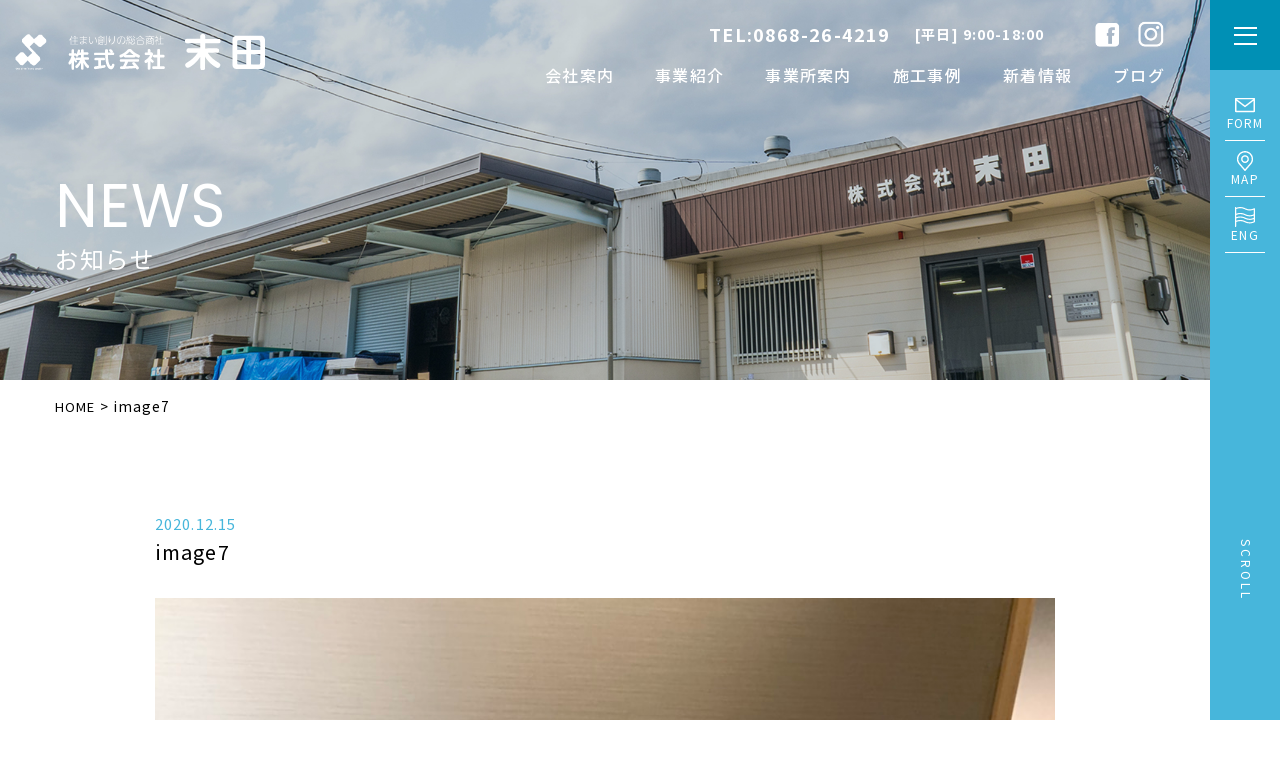

--- FILE ---
content_type: text/html; charset=UTF-8
request_url: https://sueda.biz/image7-2/
body_size: 5226
content:
<!DOCTYPE HTML>
<html lang="ja">
<head prefix="og: http://ogp.me/ns# fb: http://ogp.me/ns/fb# article: http://ogp.me/ns/article#">
<!-- Global site tag (gtag.js) - Google Analytics -->
<script async src="https://www.googletagmanager.com/gtag/js?id=G-N1C06K8RYL"></script>
<script>
  window.dataLayer = window.dataLayer || [];
  function gtag(){dataLayer.push(arguments);}
  gtag('js', new Date());

  gtag('config', 'G-N1C06K8RYL');
</script>
<meta charset="UTF-8">

<meta http-equiv="X-UA-Compatible" content="IE=edge">
<meta name="viewport" content="width=device-width, initial-scale=1"/>
<meta name="format-detection" content="telephone=no">
<link rel="shortcut icon" href="https://sueda.biz/wp-content/themes/sueda-official/favicon.ico">
<link rel="stylesheet" href="https://sueda.biz/wp-content/themes/sueda-official/style.css?20260128-0646">
<link href="https://fonts.googleapis.com/css2?family=Noto+Sans+JP:wght@400;500;700&display=swap" rel="stylesheet">
<link href="https://fonts.googleapis.com/css2?family=Noto+Serif+JP:wght@400;700&display=swap" rel="stylesheet">
<link href="https://fonts.googleapis.com/css2?family=Caveat:wght@400;700&family=Poppins:wght@100;400;500;700&display=swap" rel="stylesheet">
<link href="https://fonts.googleapis.com/css2?family=Caveat:wght@400;700&display=swap" rel="stylesheet">
		

		<!-- All in One SEO 4.1.5.3 -->
		<title>image7 | 株式会社 末田</title>
		<meta name="robots" content="max-image-preview:large" />
		<meta property="og:locale" content="ja_JP" />
		<meta property="og:site_name" content="住まい創りの総合商社 株式会社末田" />
		<meta property="og:type" content="article" />
		<meta property="og:title" content="image7 | 株式会社 末田" />
		<meta property="og:image" content="https://sueda-test.uh-oh.jp/wp-content/themes/sueda-official/images/noimg.jpg" />
		<meta property="og:image:secure_url" content="https://sueda-test.uh-oh.jp/wp-content/themes/sueda-official/images/noimg.jpg" />
		<meta property="article:published_time" content="2020-12-15T02:17:25+00:00" />
		<meta property="article:modified_time" content="2020-12-15T02:17:25+00:00" />
		<meta name="twitter:card" content="summary_large_image" />
		<meta name="twitter:domain" content="sueda.biz" />
		<meta name="twitter:title" content="image7 | 株式会社 末田" />
		<meta name="twitter:image" content="http://sueda-test.uh-oh.jp/wp-content/themes/sueda-official/images/noimg.jpg" />
		<script type="application/ld+json" class="aioseo-schema">
			{"@context":"https:\/\/schema.org","@graph":[{"@type":"WebSite","@id":"https:\/\/sueda.biz\/#website","url":"https:\/\/sueda.biz\/","name":"\u682a\u5f0f\u4f1a\u793e \u672b\u7530","inLanguage":"ja","publisher":{"@id":"https:\/\/sueda.biz\/#organization"}},{"@type":"Organization","@id":"https:\/\/sueda.biz\/#organization","name":"\u682a\u5f0f\u4f1a\u793e \u672b\u7530","url":"https:\/\/sueda.biz\/"},{"@type":"BreadcrumbList","@id":"https:\/\/sueda.biz\/image7-2\/#breadcrumblist","itemListElement":[{"@type":"ListItem","@id":"https:\/\/sueda.biz\/#listItem","position":1,"item":{"@type":"WebPage","@id":"https:\/\/sueda.biz\/","name":"\u30db\u30fc\u30e0","description":"\u5225\u6ce8\u5bb6\u5177\u30fb\u6728\u88fd\u5efa\u5177\u3092\u901a\u3058\u3066\u697d\u3057\u3044\u6642\u9593\u3092\u30af\u30ea\u30a8\u30a4\u30c8\u3059\u308b\u682a\u5f0f\u4f1a\u793e \u672b\u7530\u3067\u3059\u3002","url":"https:\/\/sueda.biz\/"},"nextItem":"https:\/\/sueda.biz\/image7-2\/#listItem"},{"@type":"ListItem","@id":"https:\/\/sueda.biz\/image7-2\/#listItem","position":2,"item":{"@type":"WebPage","@id":"https:\/\/sueda.biz\/image7-2\/","name":"image7","url":"https:\/\/sueda.biz\/image7-2\/"},"previousItem":"https:\/\/sueda.biz\/#listItem"}]},{"@type":"Person","@id":"https:\/\/sueda.biz\/author\/sueda_master\/#author","url":"https:\/\/sueda.biz\/author\/sueda_master\/","name":"sueda_master"},{"@type":"ItemPage","@id":"https:\/\/sueda.biz\/image7-2\/#itempage","url":"https:\/\/sueda.biz\/image7-2\/","name":"image7 | \u682a\u5f0f\u4f1a\u793e \u672b\u7530","inLanguage":"ja","isPartOf":{"@id":"https:\/\/sueda.biz\/#website"},"breadcrumb":{"@id":"https:\/\/sueda.biz\/image7-2\/#breadcrumblist"},"author":"https:\/\/sueda.biz\/author\/sueda_master\/#author","creator":"https:\/\/sueda.biz\/author\/sueda_master\/#author","datePublished":"2020-12-15T02:17:25+09:00","dateModified":"2020-12-15T02:17:25+09:00"}]}
		</script>
		<!-- All in One SEO -->

<link rel='stylesheet' id='wp-block-library-css'  href='https://sueda.biz/wp-includes/css/dist/block-library/style.min.css?ver=5.5.1' type='text/css' media='all' />
<link rel='stylesheet' id='wp-pagenavi-css'  href='https://sueda.biz/wp-content/plugins/wp-pagenavi/pagenavi-css.css?ver=2.70' type='text/css' media='all' />
<script type='text/javascript' src='https://sueda.biz/wp-includes/js/jquery/jquery.js?ver=1.12.4-wp' id='jquery-core-js'></script>
<link rel='shortlink' href='https://sueda.biz/?p=244' />
<style type="text/css">.recentcomments a{display:inline !important;padding:0 !important;margin:0 !important;}</style>
<!-- BEGIN: WP Social Bookmarking Light HEAD --><script>
    (function (d, s, id) {
        var js, fjs = d.getElementsByTagName(s)[0];
        if (d.getElementById(id)) return;
        js = d.createElement(s);
        js.id = id;
        js.src = "//connect.facebook.net/en_US/sdk.js#xfbml=1&version=v2.7";
        fjs.parentNode.insertBefore(js, fjs);
    }(document, 'script', 'facebook-jssdk'));
</script>
<style type="text/css">.wp_social_bookmarking_light{
    border: 0 !important;
    padding: 10px 0 20px 0 !important;
    margin: 0 !important;
}
.wp_social_bookmarking_light div{
    float: left !important;
    border: 0 !important;
    padding: 0 !important;
    margin: 0 5px 0px 0 !important;
    min-height: 30px !important;
    line-height: 18px !important;
    text-indent: 0 !important;
}
.wp_social_bookmarking_light img{
    border: 0 !important;
    padding: 0;
    margin: 0;
    vertical-align: top !important;
}
.wp_social_bookmarking_light_clear{
    clear: both !important;
}
#fb-root{
    display: none;
}
.wsbl_facebook_like iframe{
    max-width: none !important;
}
.wsbl_pinterest a{
    border: 0px !important;
}
</style>
<!-- END: WP Social Bookmarking Light HEAD -->
<!-- Global site tag (gtag.js) - Google Analytics --> 
<script async src="https://www.googletagmanager.com/gtag/js?id=G-Y2BFZPYSJH"></script> <script> window.dataLayer = window.dataLayer || []; function gtag(){dataLayer.push(arguments);} gtag('js', new Date()); gtag('config', 'G-Y2BFZPYSJH'); </script>
<!-- Global site tag (gtag.js) - Google Analytics -->
<script async src="https://www.googletagmanager.com/gtag/js?id=UA-187298421-2"></script>
<script>
  window.dataLayer = window.dataLayer || [];
  function gtag(){dataLayer.push(arguments);}
  gtag('js', new Date());

  gtag('config', 'UA-187298421-2');
</script>
</head>

<body data-rsssl=1 id="page" class="next">
<div id="wrapper">
  <header>
  <div id="header">
    <div class="headerinr">
    
      <h1 class="logo"><a href="https://sueda.biz/"><img src="https://sueda.biz/wp-content/themes/sueda-official/images/logo_wht.svg" alt="株式会社末田" /></a></h1>
      <div class="headnavi">
        <div class="headnavi_top">
          <div class="htel">TEL:0868-26-4219 <span>[平日] 9:00-18:00</span></div>
          <ul class="hsns">
            <li><a href="https://www.facebook.com/kagusueda" target="_blank"><img src="https://sueda.biz/wp-content/themes/sueda-official/images/facebook_w.png" alt="facebook" /></a></li>
            <li><a href="https://www.instagram.com/sueda0607/" target="_blank"><img src="https://sueda.biz/wp-content/themes/sueda-official/images/insta_w.png" alt="instagram" /></a></li>
          </ul>
        </div><!--headnavi_top-->
        <div class="headnavi_btm">
          <nav>
          <ul class="gnav">
            <li><a href="https://sueda.biz/company/">会社案内</a></li>
            <li><a href="https://sueda.biz/business/">事業紹介</a></li>
            <li><a href="https://sueda.biz/office/">事業所案内</a></li>
            <li><a href="https://sueda.biz/works/">施工事例</a></li>
            <li><a href="https://sueda.biz/category/news/">新着情報</a></li>
          	<li><a href="https://sueda.biz/category/blog/">ブログ</a></li>
          </ul>
          </nav>
        </div><!--headnavi_btm-->
      </div><!--headnavi-->
      <!--<div class="sidemenu">MENU</div>-->

      <div id="side">
      
        <ul class="sidelist">
          <li><a href="https://sueda.biz/contact/"><img src="https://sueda.biz/wp-content/themes/sueda-official/images/side_icn_mail.svg" alt="お問合せ" /><span>FORM</span></a></li>
          <li><a href="https://sueda.biz/office/"><img src="https://sueda.biz/wp-content/themes/sueda-official/images/side_icn_map.svg" alt="アクセス" /><span>MAP</span></a></li>
          <li><a href="https://sueda.biz/english/"><img src="https://sueda.biz/wp-content/themes/sueda-official/images/side_icn_flag.svg" alt="ENGLISH" /><span>ENG</span></a></li>
        </ul>
        <div class="scroll"><span>Scroll</span></div>
      </div><!--side-->
    </div><!-- / .headerinr -->
  </div><!-- / #header -->

  <div class="headnavisp">
    <div class="headnavisp_wrap">
      <h1 class="logosp"><a href="https://sueda.biz/"><img src="https://sueda.biz/wp-content/themes/sueda-official/images/logo.svg" alt="株式会社末田" /></a></h1>
      <h1 class="logosp_small"><a href="https://sueda.biz/"><img src="https://sueda.biz/wp-content/themes/sueda-official/images/sp_logo.svg" alt="株式会社末田" /></a></h1>
      <ul class="headnavisp_icn">
        <li><a href="https://sueda.biz/contact/"><img src="https://sueda.biz/wp-content/themes/sueda-official/images/sp_icn_form.svg" alt="お問合せ" /><span></span></a></li>
        <li><a href="https://sueda.biz/office/"><img src="https://sueda.biz/wp-content/themes/sueda-official/images/sp_icn_map.svg" alt="アクセス" /><span></span></a></li>
        <li><a href="https://sueda.biz/works/"><img src="https://sueda.biz/wp-content/themes/sueda-official/images/sp_icn_works.svg" alt="施工事例" /><span></span></a></li>
      </ul>
    </div><!--headnavisp_wrap-->
  </div><!--headnavisp-->
  
  <div id="nav-drawer">
      <input id="nav-input" type="checkbox" class="nav-unshown">
      <label id="nav-open" for="nav-input"><span></span></label>
      <label class="nav-unshown" id="nav-close" for="nav-input"></label>
      <div id="nav-content">
      <label id="nav-cross" for="nav-input"><span></span><span></span></label>
      
      <nav>
        <div class="spnavi_bg"></div>
        <div class="spmenu_menu_wrap">
          <div class="spmenu_menu_wrap_l">
            <ul class="spmenu_list">
              <li><a href="https://sueda.biz/company/">会社案内<span>Company</span></a></li>
              <li><a href="https://sueda.biz/office/">事業所案内<span>Office</span></a></li>
              <li><a href="https://sueda.biz/business/">事業紹介<span>Business</span></a></li>
              <li><a href="https://sueda.biz/works/">施工事例<span>Works</span></a></li>
              <li><a href="https://sueda.biz/category/news">新着情報<span>News</span></a></li>
          		<li><a href="https://sueda.biz/category/blog">スタッフブログ<span>Blog</span></a></li>
              <li><a href="https://sueda.biz/flow/">完成までの流れ<span>Flow</span></a></li>
              <li><a href="https://sueda.biz/recruit/">求人情報<span>Recruit</span></a></li>
          		<li><a href="https://sueda.biz/english/">English<span>English page</span></a></li>
          		<li><a href="https://sueda.biz/contact/">お問合せ<span>Contact</span></a></li>
              <li><a href="https://sueda.biz/privacy/">プライバシーポリシー<span>Privacy Policy</span></a></li>
            </ul>
          </div>
          <div class="spmenu_menu_wrap_r">
            <div class="h_add">
              <ul class="h_add_list">
                <li><span class="ttl">Company</span><span>株式会社末田</span></li>
                <li><span class="ttl">Address</span><span>708-1115<br>岡山県津山市河面790-1</span></li>
                <li><span class="ttl">Contact</span><span>TEL：0868-26-4219<br>FAX：0868-26-1579</span></li>
              </ul>
              <ul class="h_sns">
                <li><a href="https://www.facebook.com/kagusueda" target="_blank"><img src="https://sueda.biz/wp-content/themes/sueda-official/images/facebook_w.png" alt="facebook" /></a></li>
                <li><a href="https://www.instagram.com/sueda0607/" target="_blank"><img src="https://sueda.biz/wp-content/themes/sueda-official/images/insta_w.png" alt="instagram" /></a></li>
              </ul>
            </div>
            <div class="spmenu_logo"><img src="https://sueda.biz/wp-content/themes/sueda-official/images/logo_wht.svg" alt="株式会社末田" /></div>
          </div>
        </div>
      </nav>

      </div>
  </div><!--nav-drawer-->
  
  </header>
  <div id="chead" class="page">
    <div class="cheadinr">
      <h2 class="">NEWS<span>お知らせ</span></h2>
    </div><!-- cheadinr -->
  </div><!-- chead -->
  
	<div class="pan">
		<div class="breadcrumbs" typeof="BreadcrumbList" vocab="https://schema.org/">
		    <!-- Breadcrumb NavXT 7.0.2 -->
<span property="itemListElement" typeof="ListItem"><a property="item" typeof="WebPage" title="Go to 株式会社 末田." href="https://sueda.biz" class="home" ><span property="name">HOME</span></a><meta property="position" content="1"></span> &gt; <span property="itemListElement" typeof="ListItem"><span property="name" class="post post-attachment current-item">image7</span><meta property="url" content="https://sueda.biz/image7-2/"><meta property="position" content="2"></span>		</div>
	</div>
  
  <main>
  <div id="contents">
    <div class="contentsinr">
      <div id="main">
      
        <section>
        <div class="pagewrapB">
          <div class="archive_single_wrap">
              
            <div>
                            <article class="newslist">
                <div class="newsdate">2020.12.15</div>
                <div class="newsttl">image7</div>
                <div class="news_wrap">
                  <p class="attachment"><a href='https://sueda.biz/wp-content/uploads/2020/12/image7.jpeg'><img width="1108" height="1478" src="https://sueda.biz/wp-content/uploads/2020/12/image7.jpeg" class="attachment-medium size-medium" alt="" loading="lazy" srcset="https://sueda.biz/wp-content/uploads/2020/12/image7.jpeg 1108w, https://sueda.biz/wp-content/uploads/2020/12/image7-768x1024.jpeg 768w" sizes="(max-width: 1108px) 100vw, 1108px" /></a></p>
<div class='wp_social_bookmarking_light'>        <div class="wsbl_facebook_like"><div id="fb-root"></div><div class="fb-like" data-href="https://sueda.biz/image7-2/" data-layout="button" data-action="like" data-width="100" data-share="true" data-show_faces="false" ></div></div>        <div class="wsbl_line"><a href='http://line.me/R/msg/text/?image7%0D%0Ahttps%3A%2F%2Fsueda.biz%2Fimage7-2%2F' title='LINEで送る' rel=nofollow class='wp_social_bookmarking_light_a' ><img src='https://sueda.biz/wp-content/plugins/wp-social-bookmarking-light/public/images/line88x20.png' alt='LINEで送る' title='LINEで送る' width='88' height='20' class='wp_social_bookmarking_light_img' /></a></div>        <div class="wsbl_twitter"><a href="https://twitter.com/share" class="twitter-share-button" data-url="https://sueda.biz/image7-2/" data-text="image7">Tweet</a></div></div>
<br class='wp_social_bookmarking_light_clear' />
                </div>
              </article>
                                        </div>

          </div><!--archive_works_wrap-->
        </div><!--pagewrapB-->
        </section>
        
      </div><!-- / #main -->
      
    </div><!-- / .contentsinr -->
  </div><!-- / #contents -->
  </main>


<!-- BEGIN: WP Social Bookmarking Light FOOTER -->    <script>!function(d,s,id){var js,fjs=d.getElementsByTagName(s)[0],p=/^http:/.test(d.location)?'http':'https';if(!d.getElementById(id)){js=d.createElement(s);js.id=id;js.src=p+'://platform.twitter.com/widgets.js';fjs.parentNode.insertBefore(js,fjs);}}(document, 'script', 'twitter-wjs');</script><!-- END: WP Social Bookmarking Light FOOTER -->

<div class="f_recruit_wrap">
<div class="f_recruit inview fadeIn_up">
  <a href="https://sueda.biz/recruit/">
  <div class="f_recruit_pic"></div>
  <div class="f_recruit_txt">
    <h3>Recruit<span>採用情報</span></h3>
    <p>株式会社末田で働くことにご興味をお持ちの方はお気軽にお問合せください。</p>
  </div>
  </a>
</div><!--f_recruit-->
</div>

<div class="fcontact">
  <div class="fcontact_inr">
    <div class="fcontact_inr_pad">
      <h3>Contact</h3>
      <p class="f_con_txt">株式会社末田へのお問い合わせは、<span>お問い合わせフォーム、お電話よりお願い致します。</span></p>
      <div class="f_contact_btnA"><a href="https://sueda.biz/contact/"><span>お問合せフォーム</span></a></div>
      <div class="f_contact_btnB"><span>Tel.</span>0868-26-4219</div>
      <p class="">平日 9：00～18：00 土日祝除く</p>
    </div>
  </div><!--fcontact_inr-->
</div><!--fcontact-->
  
  <footer>
  <div id="footer">
    <div class="footerinr">
      <div class="footer_l">
        <div class="f_logo"><img src="https://sueda.biz/wp-content/themes/sueda-official/images/logo.svg" alt="株式会社末田" /></div>
        <div class="f_add">
          <ul class="f_add_list">
            <li>株式会社末田</li>
            <li>〒708-1115 岡山県津山市河面790-1</li>
            <li>TEL：0868-26-4219　FAX：0868-26-1579</li>
          </ul>
          <ul class="f_sns">
            <li><a href="https://www.facebook.com/kagusueda" target="_blank"><img src="https://sueda.biz/wp-content/themes/sueda-official/images/f_fb.png" alt="facebook" /></a></li>
            <li><a href="https://www.instagram.com/sueda0607/" target="_blank"><img src="https://sueda.biz/wp-content/themes/sueda-official/images/f_insta.png" alt="instagram" /></a></li>
          </ul>
        </div>
      </div><!--footer_l-->
      <div class="footer_r">
        <ul class="f_menu">
          <li><a href="https://sueda.biz/company/">会社案内</a></li>
          <li><a href="https://sueda.biz/office/">事業所案内</a></li>
          <li><a href="https://sueda.biz/business/">事業紹介</a></li>
          <li><a href="https://sueda.biz/works/">施工事例</a></li>
          <li><a href="https://sueda.biz/category/news/">新着情報</a></li>
          <li><a href="https://sueda.biz/flow/">完成までの流れ</a></li>
          <li><a href="https://sueda.biz/recruit/">求人情報</a></li>
          <li><a href="https://sueda.biz/privacy/">プライバシーポリシー</a></li>
        </ul>
        <div class="copy">Copyright (C) SUEDA Co.,Ltd All Rights Reserved.</div><!-- / .copy -->
      </div><!--footer_r-->
    </div><!-- / .footerinr -->
  </div><!-- / #footer -->
  </footer>
  
</div><!-- / #wrapper -->


<!-- JavaScript -->
<script src="https://sueda.biz/wp-content/themes/sueda-official/jquery-1.12.4.min.js"></script>
<!--<script src="https://code.jquery.com/jquery-2.2.4.min.js"></script>-->
<script src="https://sueda.biz/wp-content/themes/sueda-official/jquery.inview.min.js"></script>
<script src="https://sueda.biz/wp-content/themes/sueda-official/components.js"></script>
<link rel="stylesheet" type="text/css" href="https://sueda.biz/wp-content/themes/sueda-official/slick/slick-theme.css"/>
<link rel="stylesheet" type="text/css" href="https://sueda.biz/wp-content/themes/sueda-official/slick/slick.css"/>
<script type="text/javascript" src="https://sueda.biz/wp-content/themes/sueda-official/slick/slick.min.js"></script>
<script type="text/javascript">
$(document).on('ready', function() {
  $(".visualslide").slick({
    arrows: false,
    dots: true,
    autoplay: true,
    autoplaySpeed: 1500,
    speed: 1500,
    fade: true,
    pauseOnFocus: false,
    pauseOnHover: false,
    pauseOnDotsHover: false,
  });
});
</script>
<script type="text/javascript">
$(document).on('ready', function() {
  $('.slide1').slick({
    arrows: true,
    dots: false,
    autoplay: true,
    autoplaySpeed: 5000,
    slidesToShow: 1,
    slidesToScroll: 1,
    fade: true,
    prevArrow:'<div class="prev"></div>',
    nextArrow:'<div class="next"></div>'
  });
});
</script>
</body>
</html>

--- FILE ---
content_type: text/css
request_url: https://sueda.biz/wp-content/themes/sueda-official/style.css?20260128-0646
body_size: 11563
content:
@charset "utf-8";
/* ================================================
   BASIC
================================================ */
html, body, div, dl, dt, dd, ul, ol, li,
h1, h2, h3, h4, h5, h6,
pre, form, fieldset, input, textarea,
p, blockquote, th, td {
margin: 0;
padding: 0;
}
h1, h2, h3, h4, h5, h6 {
font-size: 100%;
font-weight: normal;
}
address, caption, cite, code, dfn, th, var {
font-style: normal;
font-weight: normal;
}
caption, th {
text-align: left;
}
ol, ul {
list-style: none;
}
table {
border-collapse: collapse;
border-spacing: 0;
}
img, abbr, acronym, fieldset {
border: none;
}
blockquote:before, blockquote:after,
q:before, q:after {
content: "";
}
img {
max-width: 100%;
height: auto;
vertical-align: top;
}
a {
display: block; 
text-decoration: none;
color: inherit;
outline: none;
}

/* ================================================
   BASE
================================================ */
html {
font-size:62.5%;
}
body {
display:none;
font-size: 1.4rem;
line-height: 1.6;
font-family: 'Noto Sans JP', 'Lato', "メイリオ", Meiryo, "ＭＳ ゴシック", sans-serif;
color: #000;
padding: 0px;
margin: 0px;
-webkit-text-size-adjust:100%;
letter-spacing:0.08em;
overflow:hidden;
overflow-y:scroll;
overflow-x:hidden;
-webkit-backface-visibility: hidden;
-webkit-font-smoothing: antialiased;
}
a {
color:#000;
-webkit-transition: all .4s;
transition: all .4s;
text-decoration:none;
}
a:hover {
opacity: 0.7;
-webkit-transition: all .4s;
transition: all .4s;
text-decoration:none;
}

/* WRAP
------------------------------------------------ */
div#wrapper {
padding: 0 70px 0 0;
}
div#wrapper img {
max-width:100%;
height:auto;
}
@media screen and (max-width: 1023px) {
  div#wrapper {
  padding: 0;
  }
}

/* HEADER
------------------------------------------------ */
div#header {
width: calc(100% - 70px);
position:absolute;
top:0;
left:0;
z-index:10;
}
div#header div.headerinr {
position: relative;
margin: 0 auto;
padding: 0;
display:flex;
justify-content: space-between;
align-items: center;
}
.logo {
width:250px;
padding: 34px 15px 0;
}
.hsns {
display:flex;
align-items: center;
}
.hsns li {
width:28px;
margin:0 15px 0 0;
}
.headnavi {
max-width: 650px;
width: 65%;
padding:0 30px;
position: absolute;
right: 0;
top: 0px;
}
.headnavi_top {
padding:20px 0 10px 0;
display:flex;
justify-content: flex-end;
align-items: center;
color:#fff;
}
.htel {
font-size:1.8rem;
display:flex;
align-items: center;
font-weight:bold;
}
.htel span {
margin: 0 50px 0 25px ;
font-size:1.4rem;
}

.headnavisp {
display:none;
width:100%;
position:fixed;
-webkit-transition: all .4s;
transition: all .4s;
background:#fff;
z-index:10;
height:55px;

}
.headnavisp_wrap {
position:relative;

}

.headnavisp_icn {
position:absolute;
right:75px;
top:8px;
display:flex;
align-items: center;
justify-content: space-between;
width: 120px;
text-align:center;
letter-spacing:0;
}
.headnavisp_icn li {
width:34px;
}
.headnavisp_icn li a {
line-height:1;
text-align:center;
margin:0 auto;
}
.headnavisp_icn li span {
font-size:1rem;
}


.logosp {
width:150px;
display: inline-block;
margin: 15px 0 0 10px;
}
.logosp_small {
display:none;
width:32px;
margin: 9px 0 0 10px;
}

#side {
width: 70px;
height: 100vh;
background:#47b6db;
color:#fff;
text-align:center;
position: fixed;
top: 0;
right: 0;
}
#side a {
color:#fff;
}
.sidemenu {
position: fixed;
top:0;
right:0;
width: 70px;
height: 70px;
background:#0090b5;
text-align:center;
z-index: 1;
}
.sidelist {
padding:15px;
margin-top:70px;
}
.sidelist li{
border-bottom:1px solid #fff;
padding:10px 0;
line-height:1.3;
font-size:1.2rem;
}
.sidelist img {
width:20px;
}
.sidelist span {
display:block;
}

#side .scroll {
content:"";
position:absolute;
display:block;
width:1px;
height:100px;
bottom:0;
left:29%;
color:#fff;
font-size:1.2rem;
letter-spacing:3px;

z-index: 2;
padding: 10px 10px 100px;
color: #fff;
line-height: 1;
text-transform: uppercase;
writing-mode: vertical-lr;
}
#side .scroll::after {
  opacity:0.5;
  content: '';
  position: absolute;
  bottom: 0;
  left: 70%;
  width: 1px;
  height: 100px;
  background: #fff;
}
#side .scroll::after {
  animation: sdl 3s cubic-bezier(1, 0, 0, 1) infinite;
}
@keyframes sdl {
  0% {
    transform: scale(1, 0);
    transform-origin: 0 0;
  }
  35% {
    transform: scale(1, 1);
    transform-origin: 0 0;
  }
  35.1% {
    transform: scale(1, 1);
    transform-origin: 0 100%;
  }
  70%, 100% {
    transform: scale(1, 0);
    transform-origin: 0 100%;
  }
}



@media screen and (max-width: 1023px) {
  div#header {
  width: 100%;
  }
  .logo {
  display:none;
  }
  .headnavi {
  display:none;
  }
  .headnavisp {
  display:block;
  -webkit-transition: all .4s;
  transition: all .4s;
  }
  #side {
  display:none;
  }
}
@media screen and (max-width: 768px) {
  .sidemenu {
  width: 70px;
  height:55px;
  z-index: 100;
  }
}
@media screen and (max-width: 640px) {
	.headnavisp_icn {
	top:1px;
	}
	.logosp {
	display:none;
	}
	.logosp_small {
	display:block;
	}
}


/* NAVI
------------------------------------------------ */

ul.gnav {
margin: 0 auto;
display:flex;
align-items: center;
justify-content: space-between;
max-width:650px;
}
ul.gnav li {
}
ul.gnav li a {
padding:5px 15px;
color:#fff;
font-size:1.6rem;
font-weight:500;
letter-spacing:0.08em;
}
ul.gnav li a:hover{
color:#47b6db;
opacity:1;
}
ul.gnav li a.active {
color:#47b6db;
border-bottom:1px solid #47b6db;
}




/* CONTENT HEADER
------------------------------------------------ */
div#chead {
width: 100%;
}
.cheadinr {
max-width:1100px;
padding:0 15px;
margin:0 auto;
height: 380px;
position:relative;
}
div#chead h2 {
font-family: 'Poppins','Noto Sans JP', sans-serif;
font-size:6rem;
color:#fff;
line-height:1.3;
position: absolute;
top: 44%;
}
div#chead h2 span {
display:block;
font-size:2.4rem;
}
div#chead.english {
background:url(images/chead_company.jpg) no-repeat center center;
background-size:cover;
}
div#chead.page {
background:url(images/chead_company.jpg) no-repeat center center;
background-size:cover;
}
div#chead.privacy {
background:url(images/chead_company.jpg) no-repeat center center;
background-size:cover;
}
div#chead.company {
background:url(images/chead_company.jpg) no-repeat center center;
background-size:cover;
}
div#chead.business {
background:url(images/chead_business.jpg) no-repeat center center;
background-size:cover;
}
div#chead.office {
background:url(images/chead_office.jpg) no-repeat center center;
background-size:cover;
}
div#chead.flow {
background:url(images/chead_flow.jpg) no-repeat center center;
background-size:cover;
}
div#chead.works {
background:url(images/chead_works.jpg) no-repeat center center;
background-size:cover;
}
div#chead.works_shop {
background:url(images/chead_works_shop.jpg) no-repeat center center;
background-size:cover;
}
div#chead.contact {
background:url(images/chead_contact.jpg) no-repeat center center;
background-size:cover;
}
div#chead.recruit {
background:url(images/chead_recruit.jpg) no-repeat center center;
background-size:cover;
}
div#chead.news {
background:url(images/chead_company.jpg) no-repeat center center;
background-size:cover;
}

@media screen and (max-width: 640px) {
  div#chead h2 {
  font-family: 'Poppins','Noto Sans JP', sans-serif;
  font-size:2.6rem;
  color:#fff;
  line-height:1.3;
  position: absolute;
  top: 44%;
  }
  div#chead h2 span {
  display:block;
  font-size:1.6rem;
  }
  .cheadinr {
  height: 240px;
  }

}

/* MAIN　CONTENT
------------------------------------------------ */
div#topcontents {
margin: 0 auto;
}
div#contents {
margin: 0 auto;
max-width: 1100px;
padding:40px 15px;
}
div#contents div.contentsinr {
}

div#main {
min-height: 400px;
}

@media screen and (max-width: 640px) {
	div#contents {
	padding:15px;
	}
}

/* PAN
------------------------------------------------ */
.pan {
max-width:1100px;
margin:0 auto;
padding:15px ;
}
.pan a {
display:inline-block;
font-size:1.3rem;
}

@media screen and (max-width: 640px) {
	.pan {
	font-size:1.1rem;
	}
	.pan a {
	font-size:1.1rem;
	}

}

/* FOOTER
------------------------------------------------ */
.copy {
font-size:1.1rem;
font-family: 'Poppins','Noto Sans JP', sans-serif;
text-align:right;
margin:70px 0 0;
}
div#footer {
width: 100%;
padding:0 0 70px;
}
div.footerinr {
position: relative;
padding: 0 15px;
max-width: 1200px;
margin: 0 auto;
display:flex;
align-items: baseline;
justify-content: space-between;
}
.footer_l {
}
.footer_r {
width:50%;
}

.f_logo {
width:250px;
}
.f_add_list {
margin:20px 0;
}
.f_add_list li {
padding:1px 0;
}
.f_sns {
display:flex;
align-items: center;
}
.f_sns li {
width:26px;
padding:0 5px;
}
.f_menu {
display:flex;
align-items: center;
flex-wrap: wrap;
}
.f_menu li {
/*width: 31.33%;*/
margin:1% 2%;
}
.f_menu li a {
display:inline-block;
padding:5px 10px;
}
.f_menu li a:hover {
color:#47b6db;
opacity:1;
}

@media screen and (max-width: 768px) {
  div.footerinr {
  display: block;
  }
  .f_add {
  margin:0 auto 40px ;
  text-align:center;
  }
  .f_sns {
  display:inline-flex;
  }
  .f_menu {
  justify-content: center;
  }
  .f_logo {
  width: 250px;
  margin:0 auto;
  }
  .footer_l {
  text-align:center;
  }
  .footer_r {
  width: auto;
  text-align:center;
  margin:0 auto;
  }
  .copy {
  margin: 50px 0 0;
  text-align: center;
  }
}



/* ================================================
   CONTENT
================================================ */
/* VISUAL
------------------------------------------------ */
#visual {
width:100%;
}
.visualinr {
position:relative;
width: 100%;
height: 100vh;
}
.visualtxt {
max-width:500px;
position:absolute;
right:3%;
bottom:10%;
z-index: 1;
}
.txt_big {
font-size: 12rem;
color: #47b6db;
line-height:1;
}
.txt_big span {
display:block;
text-align:right;
padding:0 10px 0 0;
}
.txt_jp {
font-size:1.7rem;
margin:20px 0;
color: #fff;
letter-spacing:3px;
}
.txt_en {
font-size:1.3rem;
color: #fff;
}


@media screen and (max-width: 768px) {
  .visualtxt {
  position:absolute;
  right:3%;
  bottom:10%;
  z-index:9;
  }
  .txt_jp {
  font-size:1.5rem;
  letter-spacing:3px;
  }
  .txt_en {
  font-size:1.2rem;
  color: #fff;
  }
}
@media screen and (max-width: 640px) {
  .visualtxt {
  max-width:300px;
  position:absolute;
	right: 0;
	left: 0;
	bottom: 23%;
	margin: auto;
  }
  .txt_big {
  font-size: 13vw;
  }
  .txt_jp {
  font-size:1.3rem;
  letter-spacing:3px;
  }
  .txt_en {
  font-size:1.1rem;
  color: #fff;
  }
	.visualslide .slick-dots {
	bottom: 3%;
	}
}

/*=============
slick
=============*/
.visualslide div {
background-repeat: no-repeat;
background-size: cover;
background-position: center;
height: 100vh;
width:100%;
margin: 0;
text-decoration: none;
background-color:#000;
}
.visualslide div.img01 {
background-image: url(images/slide1.jpg);
opacity:0.9;
}
.visualslide div.img02 {
background-image: url(images/slide2.jpg);
opacity:0.9;
}
.visualslide div.img03 {
background-image: url(images/slide3.jpg);
opacity:0.9;
}
.visualslide .slick-dots {
bottom: 4%;
z-index: +1;
width: 150px;
right: 3%;
}

/*TOP SLIDE1*/
/* 前／次の矢印の設定 */
.slick-box.type_img.arrows{
	position: relative;
}
.slick-box.type_img.arrows .prev{
	cursor:pointer;
	position: absolute;
	bottom: 5px;
	left: 0;
	right:-1%;
	margin: auto;
	width: 60px;
	height: 60px;
	background-color: #0090b5;
	background-image: url(images/arw_pre.svg);
	background-position: center center;
	background-repeat: no-repeat;
	background-size: 15px;
	z-index: 1;
}
.slick-box.type_img.arrows .next{
	cursor:pointer;
	position: absolute;
	right: 0;
	left:11%;
	bottom: 5px;
	margin: auto;
	width: 60px;
	height: 60px;
	background-color: #47b6db;
	background-image: url(images/arw_next.svg);
	background-position: center center;
	background-repeat: no-repeat;
	background-size:15px;
	z-index: 1;
}
.slick-box.type_img.arrows .prev:hover {
background-color:#3ab8d8;
}
.slick-box.type_img.arrows .next:hover {
background-color:#66cbec;
}


@media screen and (max-width: 1023px) {
	.slick-box.type_img.arrows .prev{
		bottom: 0;
    top: 45%;
    left: 0;
    right: auto;
    margin:0;
	width: 50px;
	height: 50px;
	}
	.slick-box.type_img.arrows .next{
		bottom: 0;
    top: 45%;
    right: 0;
    left: auto;
    margin:0;
	width: 50px;
	height: 50px;
	}
}
@media screen and (max-width: 768px) {
	.slick-box.type_img.arrows .prev{
		bottom: 0;
    top: 27%;
    left: 0;
    right: auto;
    margin:0;
	width: 50px;
	height: 50px;
	}
	.slick-box.type_img.arrows .next{
		bottom: 0;
    top: 27%;
    right: 0;
    left: auto;
    margin:0;
	width: 50px;
	height: 50px;
	}
}
@media screen and (max-width: 640px) {
	.slick-box.type_img.arrows .prev{
		bottom: 0;
    top: 24%;
    left: 0;
    right: auto;
    margin:0;
	width: 50px;
	height: 50px;
	}
	.slick-box.type_img.arrows .next{
		bottom: 0;
    top: 24%;
    right: 0;
    left: auto;
    margin:0;
	width: 50px;
	height: 50px;
	}
}

/* TOP
------------------------------------------------ */
/*TOPICS INFO*/
.toptopics {
max-width:1200px;
margin:50px auto;
padding:0 15px;
}
.toptopics_list {
display:flex;
justify-content: space-between;
align-items: center;
}
.toptopics_list li {
width:47%;
}
.toptopics_wrap {
display:flex;
justify-content: space-between;
align-items: center;
}
.toptopics_cat {
color:#47b6db;
border-bottom:1px solid #47b6db;
width:8%;
}
.toptopics_cat a {
color:#47b6db;
text-align:center;
padding:5px 0;
}
.toptopics_txt {
width:85%;
}
.toptopics_ttl {
display:flex;
justify-content: space-between;
align-items: baseline;
margin:10px 0 0;
}
.toptopics_ttl dt {
width:20%;
text-align:center;
}
.toptopics_ttl dd {
width:73%;
}

@media screen and (max-width: 960px) {
  .toptopics_list {
  display:block;
  }
  .toptopics_list li {
  width:auto;
  margin:20px 0;
  }
}
@media screen and (max-width: 768px) {
  .toptopics {
  margin: 60px auto;
  }
  .toptopics_wrap {
  display: block;
  }
  .toptopics_ttl dt {
  margin-right: 30px;
  text-align:left;
  }
  .toptopics_ttl dd {
  width:100%;
  text-align:left;
  }
  .toptopics_txt {
  width: auto;
  }
}
@media screen and (max-width: 768px) {
  .toptopics_ttl {
  display: block;
  }
}

/*topinsta*/
.topinsta{
border-top:1px solid #efefef;
max-width:1200px;
margin:40px auto 100px auto;
padding: 50px 15px 25px;
display:flex;
justify-content:center;
align-items: center;
}
.topinsta h2 {
font-size:1.8rem;
line-height:26px;
margin:0 0 20px;
text-align:center;
}
.topinsta h2 span {
position:relative;
padding:0 0 0 40px;
}
.topinsta h2 span:after {
content:"";
display:block;
width:26px;
height:26px;
background:url(images/topincta_icn.svg);
background-size:cover;
position:absolute;
left:0;
top:0;
}

ul.top_instalist {
display:flex;
justify-content: center;
/* align-items: center; */
align-items: flex-start;
gap:5rem;
}
ul.top_instalist li{
width:auto;
margin:0;
}
.top_instalist span {
font-size:1.2rem;
display:block;
margin:10px 0 0 ;
}
ul.top_instalist li img {
width:170px;
text-align:center;
display:block;
margin:0 auto;
}

.top_instalist-link {
	text-align: left;
}

@media screen and (max-width: 1023px) {
	.topinsta{
	display:block;
	}
}
@media screen and (max-width: 768px) {
	.topinsta{
	margin: 40px auto ;
	}
}
@media screen and (max-width: 640px) {
	ul.top_instalist {
	display:block;
	}
	ul.top_instalist li{
	width:auto;
	margin:0 3%;
	margin:0 auto 15px ;
	text-align:center;
	}
	.top_instalist-link {
		text-align: center;
	}
}

/*Department*/
.top_department {
margin: 0 0 100px;
}
.department {
width:100%;
}

.tab-label {
    color: White;
    background: #82a2aa;
    cursor: pointer;
    box-sizing: border-box;
    border-right:solid 1px #fff;
    text-align:center;
    font-size:1.6rem;
    width: calc(100%/6);
    display: block;
    float: left;
    transition: all 0.2s ease;
}
.tab-label span {
display: inline-block;
}
.top_rolu_menu_icn {
margin-right:3px;
}
.top_rolu_menu_icn img {
width:30px;
}
.tab-label div {
padding: 20px 0;
display: flex;
justify-content: center;
align-items: center;
}


.tab-content {
    display: none;
    padding: 10px;
    background:#47b6db;
    color:#fff;
    clear: both;
    border-right:1px solid #fff;
    box-sizing: border-box;
}
.tab-switch:checked+.tab-label {
    background: #0090b5;
}
#TAB-01:checked ~ #TAB-01-content,
#TAB-02:checked ~ #TAB-02-content,
#TAB-03:checked ~ #TAB-03-content,
#TAB-04:checked ~ #TAB-04-content,
#TAB-05:checked ~ #TAB-05-content,
#TAB-06:checked ~ #TAB-06-content {
    display: block;
}
.tab-switch {
display: none;
}

.tab-content_wrap {
max-width:1200px;
margin: 40px auto;
display:flex;
justify-content: space-between;
position: relative;
}

.tab-content_wrap_l {
width:50%;
}
.tab-content_wrap_r {
width: 37%;
position: absolute;
right: 0;
}
.tab-content_wrap_r img {
}
.tab-content_wrap .ttl {
font-size:2rem;
margin:0 0 20px;
padding: 0 0 15px;
border-bottom:1px solid #fff;
}
.tab-content_wrap .txt {
font-size:1.6rem;
}
.tab-content_wrap .btn {
margin:40px auto 0;
padding:0 15px;
text-align:center;
max-width:300px;
}
.tab-content_wrap .btn a {
position:relative;
display:block;
text-align:center;
color:#fff;
padding:15px;
border:1px solid #fff;
-webkit-transition: all .4s;
transition: all .4s;
}
.tab-content_wrap .btn a:after {
content:"";
display:block;
width: 30px;
height: 4px;
border-bottom: 1px solid #fff;
border-right: 1px solid #fff;
transform: skew(45deg);
position:absolute;
right:10%;
top:50%;
-webkit-transition: all .4s;
transition: all .4s;
}
.tab-content_wrap .btn a:hover {
background:#fff;
color:#47b6db;
opacity:1;
}
.tab-content_wrap .btn a:hover:after {
-webkit-transition: all .4s;
transition: all .4s;
transform: translateX(15px) skew(45deg);
border-bottom: 1px solid #47b6db;
border-right: 1px solid #47b6db;
}
.top_rolu_menu_icn {
width:40px;
}
.top_department_btn {
max-width:1200px;
margin:60px auto 0 auto;
padding:0 15px;
}
.top_department_btn a {
display:block;
padding:20px ;
background:#47b6db;
color:#fff;
font-size:1.6rem;
text-align:center;
position:relative;
max-width:400px;
-webkit-transition: all .4s;
transition: all .4s;
}


.top_department_btn a:after {
content:"";
display:block;
width: 30px;
height: 4px;
border-bottom: 1px solid #fff;
border-right: 1px solid #fff;
transform: skew(45deg);
position:absolute;
right:10%;
top:50%;
-webkit-transition: all .4s;
transition: all .4s;
}
.top_department_btn a:hover {
}
.top_works_btnB a:hover:after {
-webkit-transition: all .4s;
transition: all .4s;
transform: translateX(15px) skew(45deg);
}

h2.top_department_ttl {
background:url(images/top_business_bg.jpg) no-repeat center center;
background-size:cover;
padding:80px 0 !important;
margin:0 auto !important;
text-align:center;
color:#fff !important;
position:static !important;
}
h2.top_department_ttl span {
color:#fff !important;
border:none !important;
}




@media screen and (max-width: 768px) {
  .tab-label {
  font-size:1.6rem;
  width: calc(100%/3);
  border-bottom:1px solid #fff;
  }
  .top_department {
  margin: 0 0 60px;
  }
	.top_department_btn a {
	margin:0 auto;
	}
  
}
@media screen and (max-width: 640px) {
  .tab-label {
  font-size:1.4rem;
  }
  .tab-content_wrap {
  display: block;
  }
  .tab-content_wrap_l {
  width: auto;
  }
  .tab-content_wrap_r {
  width:auto;
  padding:30px;
  position: static;
  }
  .tab-content_wrap_r img {
  position: relative;
  }
}



/* TOP WORKS */
.top_works {
background:#e9f1f2;
margin:150px auto 0 ;
}
.top_works_inr {
max-width:1200px;
margin:0 auto;
padding:100px 15px 150px;
}
h2.top_ttlA {
font-family: 'Poppins','Noto Sans JP', sans-serif;
font-weight:500;
font-size:5.2rem;
color:#47b6db;
position:relative;
margin-bottom:60px;
padding:0 0 30px;
}
h2.top_ttlA span {
font-size:1.8rem;
color:#333;
display:block;
font-weight:normal;
}
h2.top_ttlA:after {
content:"";
position:absolute;
display:block;
width:40px;
height:1px;
background:#56badc;
bottom:0;
left:0;
}

.top_works_wrap {
margin: -60px 0 0 0;
display:flex;
justify-content: space-between;
align-items: center;
position:relative;
}
.top_works_pic {
width:60%;
margin: 0 0 0 auto;
}
.top_works_txt {
width:43%;
padding:50px 30px;
position:absolute;
bottom:0;
left:0;
background:#fff;
min-height:221px;
}
.top_works_tag {
display:flex;
align-items: center;
color:#47b6db;
padding:0 ;
}
.top_works_tag a {
color:#47b6db;
padding:0 7px;
}
.top_works_ttl {
font-size:2.4rem;
padding:10px 0;
margin:0 0 1em;
border-bottom:1px solid #efefef;
}

.top_works_btnA {
margin:20px 0 0;
}
.top_works_btnA a {
border-bottom:1px solid #47b6db;
display:block;
max-width:110px;
text-align:center;
padding:15px 30px;
color: #47b6db;
margin:0 auto 0 ;
position:relative;
}
.top_works_btnB {
margin:40px 0 0;
}

.top_works_btnB a {
position:relative;
border:1px solid #47b6db;
display:block;
max-width:260px;
text-align:center;
padding:15px;
color: #47b6db;
margin:0 auto 0 ;
-webkit-transition: all .4s;
transition: all .4s;
}
.top_works_btnB a:after {
content:"";
display:block;
width: 30px;
height: 4px;
border-bottom: 1px solid #47b6db;
border-right: 1px solid #47b6db;
transform: skew(45deg);
position:absolute;
right:10%;
top:50%;
-webkit-transition: all .4s;
transition: all .4s;
}
.top_works_btnB .btn a:hover {
background:#fff;
color:#47b6db;
opacity:1;
}
.top_works_btnB a:hover:after {
-webkit-transition: all .4s;
transition: all .4s;
transform: translateX(15px) skew(45deg);
}

@media screen and (max-width: 1023px) {
	.top_works_btnB {
	margin:50px 0 0;
	}
  .top_works_wrap {
  margin: 0 0 0 0;
  display: block;
  justify-content: space-between;
  align-items: center;
  position: relative;
  }
  .top_works_pic {
  width:auto;
  margin: 0 0 0 auto;
  }
  .top_works_txt {
  width:85%;
  margin:-60px auto 0;
  padding:50px 30px;
  position:relative;
  }
}

@media screen and (max-width: 768px) {
  .top_works {
  margin:60px auto 0 ;
  }
  .top_works_inr {
  max-width: 1200px;
  margin: 0 auto;
  padding: 60px 15px 80px;
  }
  h2.top_ttlA {
  font-size: 11vw;
  }
  .top_works_txt {
  width:auto;
  margin:0 auto 0;
  padding:30px 20px;
  position:relative;
  }
  .top_works_ttl {
  font-size: 1.8rem;
  }
}


/* TOPBG */
.top_bg1 {
background:url(images/top_imgbg_1.jpg) no-repeat center center;
min-height:200px;
background-size:cover;
display: flex;
justify-content: center;
align-items: center;
}

.top_bg1 p {
font-size:4rem;
color:#fff;
font-weight:bold;
font-family: 'Poppins','Noto Sans JP', sans-serif;
letter-spacing:15px;
margin:10% auto;
}

@media screen and (max-width: 768px) {
  .top_bg1 p {
  font-size:5vw;
  letter-spacing: 10px;
  }
}

/* TOPABOUT */
h2.top_ttlB {
font-family: 'Poppins','Noto Sans JP', sans-serif;
font-weight:500;
font-size:5.2rem;
color:#47b6db;
position:relative;
margin-bottom:60px;
padding:0 0 30px;
text-align:center;
margin-top: -145px;
}
h2.top_ttlB span {
font-size:1.8rem;
color:#333;
display:block;
font-weight:normal;
}
h2.top_ttlB:after {
content:"";
position:absolute;
display:block;
width:40px;
height:1px;
background:#56badc;
bottom:0;
left:0;
right:0;
margin:auto;
}
.top_about {
margin:100px auto;
}
.top_about_inr {
padding:100px 15px;
max-width:1300px;
margin:0 auto;
}
.top_about_wrap {
display:flex;
justify-content: space-between;
align-items: center;
position:relative;
}
.top_about_wrap_pic {
width:65%;
}
.top_about_wrap_text {
position:absolute;
right:0;
bottom:-90px;
background:#fff;
z-index:10;
max-width: 600px;
line-height:1.8;
letter-spacing:0.08em;
}
.top_about_wrap_text p {
margin:0 0 15px;
}
.top_about_wrap_text_inr {
position:relative;
padding:50px 35px 35px 35px;
}
.top_about_wrap_text_inr h3 {
font-family: 'Caveat', cursive;
margin: -100px 0 0 ;
font-size:5.4rem;
color:#56badc;
}
.topmes_p {
margin:0 0 30px;
font-size:1.5rem;
color:#797979;
}
.topmes_p span {
margin-left:20px;
}
.topbtnA a {
position:relative;
border:1px solid #47b6db;
display:block;
max-width:260px;
text-align:center;
padding:15px;
color: #47b6db;
margin:0 auto 0 ;
-webkit-transition: all .4s;
transition: all .4s;
}
.topbtnA a:after {
content:"";
display:block;
width: 30px;
height: 4px;
border-bottom: 1px solid #47b6db;
border-right: 1px solid #47b6db;
transform: skew(45deg);
position:absolute;
right:10%;
top:50%;
-webkit-transition: all .4s;
transition: all .4s;
}
.topbtnA .btn a:hover {
background:#fff;
color:#47b6db;
opacity:1;
}
.topbtnA a:hover:after {
-webkit-transition: all .4s;
transition: all .4s;
transform: translateX(15px) skew(45deg);
}

.top_abuot_scene {
position:relative;
max-width:1200px;
margin:0 auto;
}
.top_abuot_scene .scene0 {
width:160px;
margin:110px auto 200px;
}
.top_abuot_scene .scene1 {
max-width:400px;
width:32vw;
position:absolute;
left:0;
top:0;
}
.top_abuot_scene .scene2 {
max-width:500px;
width:35vw;
position:absolute;
right: -6%;
top: 50%;
}
.top_abuot_scene .scene3 {
max-width:200px;
width:20vw;
position:absolute;
left:0;
right:0;
top: 135%;
margin:auto;
}

@media screen and (max-width: 1023px) {
  .top_about_wrap {
  display: block;
  }
  .top_about_wrap_pic {
  width: auto;
  }
  .top_about_wrap_text {
  position: absolute;
  right: 0;
  bottom: -90px;
  background: #fff;
  z-index: 10;
  max-width: 600px;
  line-height: 1.8;
  letter-spacing: 0.08em;
  }
}
@media screen and (max-width: 768px) {
  h2.top_ttlB {
  margin-top: -130px;
  }
  .top_about_wrap_text_inr h3 {
  margin:  0;
  font-size: 3.6rem;
  }
  .top_abuot_scene .scene0 {
  width:90px;
  margin:30px auto;
  }
  .top_about_wrap_text {
  position: static;
  max-width: 100%;
  }
  .top_about_wrap_text_inr {
  padding: 20px;
  }
  h2.top_ttlB {
  font-size: 11vw;
  margin-bottom: 40px;
  }
  .top_abuot_scene .scene2 {
  max-width: 500px;
  width: 33vw;
  position: absolute;
  right: -3%;
  top: 50%;
  }

}


/*TOP INFO*/
.top_info {
position:relative;
width:100%;
margin:300px 0 0 ;
background:#f0f5f6;
}
.top_info:after {
content:"";
position:absolute;
width: calc( 100% - 95% );
height:100%;
display:block;
left:0;
bottom:0;
z-index:0;
background:#fff;
}

.topinfotxt {
font-weight: lighter;
font-size:13vw;
font-weight:100;
color:#f0f5f6;
margin:0 auto;
text-align:center;
position:absolute;
top: -16vw;
left:0;
right:0;
}
.top_info_inr {
max-width:1300px;
margin: 0px auto 100px 10%;
padding:100px 15px;
position:relative;
}

.top_info_wrap {
display:flex;
justify-content: space-between;
min-height: 520px;
}

.top_info_news {
width:48%;
position:relative;
}
.top_info_blog {
width:48%;
position:relative;
}

ul.top_archivelistB {
display:flex;
justify-content: space-between;
flex-wrap: wrap;
}
ul.top_archivelistB li {
width:46%;
}
.top_archive_list {
margin:0 0 30px;
}
.top_archive_listB dt {
color:#56badc;
margin:20px auto 10px auto;
}
dl.top_archive_listA {
padding:20px 0;
border-bottom:1px solid #ccc;

}
dl.top_archive_listA dt {
color:#56badc;
font-family: 'Poppins','Noto Sans JP', sans-serif;
}
dl.top_archive_listA dd {
margin:10px 0 0;
}

h3.top_ttlA {
font-size:2.4rem;
position:relative;
padding:20px 0;
margin: 0 0 40px;
}
h3.top_ttlA:after {
content:"";
width:60px;
height:1px;
position:absolute;
background:#56badc;
bottom:0;
left:0;
}
.topbtnB {
position:absolute;
left:0;
right:0;
bottom:0;
}
.topbtnB a {
border-bottom:1px solid #47b6db;
display:block;
max-width:110px;
text-align:center;
padding:15px 30px;
color: #47b6db;
margin:0 auto 0 ;
position:relative;
}


.topbtnB a {
border-bottom:1px solid #47b6db;
display:block;
max-width:110px;
text-align:center;
padding:15px 35px;
color: #47b6db;
margin:0 auto 0 ;
position:relative;
-webkit-transition: all .4s;
transition: all .4s;
}
.topbtnB a:after {
content:"";
display:block;
width: 26px;
height: 4px;
border-bottom: 1px solid #47b6db;
border-right: 1px solid #47b6db;
transform: skew(45deg);
position:absolute;
right:10%;
top:50%;
-webkit-transition: all .4s;
transition: all .4s;
}
.topbtnB a:hover {
color:#47b6db;
opacity:1;
}
.topbtnB a:hover:after {
-webkit-transition: all .4s;
transition: all .4s;
transform: translateX(15px) skew(45deg);
}

@media screen and (max-width: 768px) {
  .top_info {
  margin: 50px 0 100px 0;
  }
  h3.top_ttlA {
  font-size: 2.1rem;
  margin: 0 0 20px;
  }
}



/*BOTTOM RECRUIT*/
.f_recruit {
max-width:1000px;
margin:100px auto;
border:3px solid #56badc;
display:flex;
justify-content: space-between;
align-items: center;
position:relative;
}
.f_recruit a {
display:flex;
position:relative;
width: 100%;
}
.f_recruit:after {
content:"";
display:block;
width: 30px;
height: 4px;
border-bottom: 1px solid #47b6db;
border-right: 1px solid #47b6db;
transform: skew(45deg);
position:absolute;
right:5%;
top:50%;
-webkit-transition: all .4s;
transition: all .4s;
}
.f_recruit:hover {
background:#fff;
color:#47b6db;
opacity:1;
}
.f_recruit:hover:after {
-webkit-transition: all .4s;
transition: all .4s;
transform: translateX(15px) skew(45deg);
}
.f_recruit_pic {
width:47%;
background:url(images/f_recruit_p1.jpg) no-repeat center center;
background-size:cover;
min-height: 220px;
}
.f_recruit_txt {
width: 40%;
margin: 3% 10% 3% 5%;
}
.f_recruit_txt h3 {
font-size:4.8rem;
font-family: 'Caveat', cursive;
margin: 0 0 10px;
color:#56badc;
}
.f_recruit_txt h3 span {
font-size:1.8rem;
margin-left:15px;
}
.f_recruit_txt p {
font-size:1.8rem;
color:#333;
}

@media screen and (max-width: 768px) {
  .f_recruit:after {
  display: none;
  }
  .top_info_wrap {
  display: block;
  min-height: auto;
  }
  .top_info_news {
  width: auto;
  }
  .top_info_blog {
  margin:40px 0 0;
  width: auto;
  position: relative;
  }

  .topbtnB {
  position: static;
  }
  .top_archivelistB a {
  margin:0 0 30px;
  }
  .top_info_inr {
  max-width: 1200px;
  margin: 0px auto 100px ;
  padding: 100px 15px;
  position: relative;
  }
  .top_info:after {
  width: 100%;
  z-index:-1;
  }
  .f_recruit a {
  display: block;
  }
  .f_recruit_pic {
  width: auto;
  min-height: 160px;
  }
  .f_recruit_txt {
  width: auto;
  margin: 20px;
  }
  .f_recruit_txt h3 {
  line-height:1.3;
  font-size: 3.6rem;
  margin: 0;
  }
  .f_recruit_txt p {
  font-size: 1.5rem;
  }
  .f_recruit {
  margin: 60px 15px;
  }
}
@media screen and (max-width: 640px) {
  ul.top_archivelistB {
  display: block;
  }
  ul.top_archivelistB li {
  width: auto;
  }
}

/*BOTTOM CONTACT*/
.fcontact {
width:100%;
margin:50px auto 100px auto;
background:url(images/f_contact_bg.jpg) no-repeat center center;
background-size:cover;
}
.fcontact_inr {
max-width:500px;
margin:0 auto;
background:#47b6db;
 background:rgba(71,182,219,0.95);
padding:30px;
color:#fff;
text-align:center;
}
.fcontact_inr h3 {
font-size:4.4rem;
font-family: 'Poppins','Noto Sans JP', sans-serif;
margin:0 0 15px 0;
text-align:center;
line-height: 1;
}
p.f_con_txt {
margin:15px 0;
}
p.f_con_txt span {
display:block;
}
.f_contact_btnA {
margin:0 0 10px;
}
.f_contact_btnA a {
display:block;
color:#47b6db;
font-size:1.8rem;
background:#fff;
padding:23px 0;
position:relative;
}
.f_contact_btnA a span {
position:relative;
padding:0 0 0 40px;
}
.f_contact_btnA a span:before {
content:"";
position:absolute;
left:0;
display:block;
background:url(images/form_blue.png) no-repeat center center;
background-size:cover;
width:30px;
height:30px;
}


.f_contact_btnB {
display:block;
color:#fff;
font-size:2.6rem;
border:2px solid #fff;
box-sizing: border-box;
padding:15px 0;
}
.f_contact_btnB {
margin:0 0 10px;
}
.f_contact_btnB span {
font-size:1.8rem;
}
.fcontact_inr_pad {
max-width:370px;
margin:5% auto;
}

@media screen and (max-width: 768px) {
  .fcontact {
  width: 100%;
  margin: 0 auto 60px auto;
  }
}


/* PAGE
------------------------------------------------ */
.pagewrapA {
max-width:1100px;
margin:40px auto;
}
.pagewrapB {
max-width:900px;
margin:40px auto;
}

.pagewrapC {
max-width:800px;
margin:40px auto;
}
h2.ttlA {
font-size:3.6rem;
text-align:center;
margin:0 0 60px;
padding:10px 0 20px;
position:relative;
}
h2.ttlA span {
font-size:1.6rem;
font-family: 'Poppins','Noto Sans JP', sans-serif;
color:#47b6db;
display:block;
}
h2.ttlA:after {
content:"";
display:block;
width:50px;
height:1px;
background:#47b6db;
position:absolute;
bottom:0;
left:0;
right:0;
margin: auto;
}

h2.ttlB {
color:#47b6db;
font-size:2.4rem;
text-align:center;
padding:10px 0;
position:relative;
}
h2.ttlC {
color:#47b6db;
font-size:2.4rem;
text-align:center;
padding:10px 0;
position:relative;
margin:0 0 20px;
}
h2.ttlD {
font-size:2.4rem;
text-align:center;
padding:10px 0;
position:relative;
margin:0 0 20px;
}

h3.ttlA {
color:#47b6db;
font-size:2.4rem;
text-align:center;
padding:10px 0;
position:relative;
margin:0 0 40px;
}

.en_gray {
color:#a0a0a0;
font-family: 'Poppins','Noto Sans JP', sans-serif;
font-size:1.4rem;
}

.pagenavlist {
display:flex;
justify-content: center;
align-items: center;
background:linear-gradient(to right,#88b9c8, #47b6db);
-webkit-transition: all .4s;
transition: all .4s;
}
.pagenavlist li {
margin:0 20px;
}
.pagenavlist li a {
display:inline-block;
padding:20px 20px;
color:#fff;
font-size:1.6rem;
text-align:center;
position:relative;
}
.pagenavlist li a:after {
content: '';
width: 6px;
height: 6px;
border: 0px;
border-top: solid 2px #fff;
border-right: solid 2px #fff;
-ms-transform: rotate(135deg);
-webkit-transform: rotate(135deg);
transform: rotate(135deg);
position: absolute;
top: 50%;
right: 3px;
margin-top: -6px;
}
.pagenavlist li a:hover {
opacity:1;
}

.readtxt p {
margin-bottom:1em;
font-size: 1.5rem;
line-height:1.8;
}

@media screen and (max-width: 768px) {
  h2.ttlC {
  font-size:2.1rem;
  }
  .pagewrapA {
  max-width:1100px;
  margin:20px auto 40px;
  }
  .pagewrapB {
  max-width:900px;
  margin:20px auto 40px;
  }
  .pagewrapC {
  max-width:800px;
  margin:20px auto 40px;
  }
}

@media screen and (max-width: 640px) {
  h2.ttlA {
  font-size:2.5rem;
  margin:0 0 40px;
  }
  h2.ttlA span {
  font-size:1.5rem;
  }
  .pagenavlist li a {
  display:inline-block;
  padding:20px 20px;
  color:#fff;
  font-size:1.6rem;
  text-align:center;
  position:relative;
  }
  .pagenavlist li {
  margin:0 ;
  }
  .pagewrapA {
  margin:0 auto 80px auto;
  }
}
@media screen and (max-width: 480px) {
  .pagenavlist {
  justify-content: flex-start;
   flex-wrap: wrap;
  }
  .pagenavlist li a {
  display:block;
  padding: 15px;
  font-size:1.6rem;
  text-align:center;
  margin:0 5px;
  }
  .pagenavlist li {
  width:48%;
  }
}


/*COMPANY*/
.company_wrap {
position:relative;
}
.company_wrap_l {
width: 50%;
position: absolute;
left: 0;
top: 0;
z-index: -1;
}
.company_wrap_r {
width: 53%;
margin-left: 47%;
padding-top: 40px;
}
.company_wrap_r h3 {
font-size:2.2rem;
margin:0 0 30px;
font-weight:bold;
color:#47b6db;
}
.company_wrap_r p {
line-height:1.6;
margin: 0 0 1em;
font-size:1.5rem;
}
p.company_name span{
font-size:1.6rem;
display:block;
}
p.company_name {
font-size:2.4rem;
display: inline-block;
margin-top:30px;
margin-left: 70%;
}
.company_top_btn {
display: flex;
justify-content: flex-end;
margin:50px 0 0;
}
.company_top_btn a {
display:block;
padding:10px 20px 10px;
color:#47b6db;
font-size:1.6rem;
text-align:center;
position:relative;
}
.company_top_btn a:after {
content: '';
width: 6px;
height: 6px;
border: 0px;
border-top: solid 2px #47b6db;
border-right: solid 2px #47b6db;
-ms-transform: rotate(-45deg);
-webkit-transform: rotate(-45deg);
transform: rotate(-45deg);
position: absolute;
top: 50%;
right: 0;
margin-top: -1px;
}
.company_mes {
text-align:center;
font-size:2.4rem;
}
.company_mes span {
display:block;
}
.company_philo_list ul {
display:flex;
justify-content: space-between;
align-items: center;
margin:50px auto;
}
.company_philo_list ul li {
border-radius:50% 50%;
font-size:2.7rem;
text-align:center;
width: 30%;
padding: 12% 0;
color:#fff;
}
.company_philo1 {
background:url(images/company_philo1_bg.jpg) no-repeat center center;
background-size:cover;
}
.company_philo2 {
background:url(images/company_philo2_bg.jpg) no-repeat center center;
background-size:cover;
}
.company_philo3 {
background:url(images/company_philo3_bg.jpg) no-repeat center center;
background-size:cover;
}

.table_comapnyA {
width:100%;
}
.table_comapnyA tr {
border-bottom:1px solid #d8d8d8;
}
.table_comapnyA tr th {
padding:15px 3px;
vertical-align:top;
width:20%;
}
.table_comapnyA tr td {
padding:15px 3px;
}
.table_comapnyA tr td p {
padding:3px 0;
}

.table_comapnyB {
width:100%;
border-top:1px solid #d8d8d8;
}
.table_comapnyB tr {
border-bottom:1px solid #d8d8d8;
}
.table_comapnyB tr th {
padding:15px;
width:20%;
background:#f5f5f5;
}
.table_comapnyB tr td {
padding:15px;
}

@media screen and (max-width: 768px) {
  .company_wrap_l {
  width: 80%;
  margin:0 auto;
  position: relative;
  }
  .company_wrap_r {
  width: auto;
  margin-left: 0%;
  padding-top: 40px;
  }
}

@media screen and (max-width: 640px) {
  .company_wrap_r h3 {
  font-size: 1.8rem;
  margin: 0 0 30px;
  font-weight: bold;
  color: #47b6db;
  }
  .company_mes {
  text-align: center;
  font-size: 1.8rem;
  }
  p.company_name {
  font-size: 2.2rem;
  display: inline-block;
  margin-top: 30px;
  margin-left: 60%;
  }
  .company_philo_list ul {
  display: block;
  margin: 50px auto;
  }
  .company_philo_list ul li {
  border-radius: 50% 50%;
  font-size: 2.1rem;
  width: 220px;
  height:220px;
  padding: 0;
  margin:20px auto;
  justify-content: center;
  align-items: center;
  display: flex;
  }
  
  .table_comapnyA tr th {
  display:block;
  padding:15px 5px 0 5px;
  vertical-align:middle;
  width:auto;
  }
  .table_comapnyA tr td {
  display:block;
  padding:10px 5px 15px;
  }
  .table_comapnyB tr th {
  display:block;
  padding:15px;
  width:auto;
  background:#f5f5f5;
  }
  .table_comapnyB tr td {
  display:block;
  padding:15px;
  }
}

/* BUSINESS */
.business_plist {
display:flex;
justify-content: space-between;
align-items: center;
margin:50px auto;
}
.business_plist li {
width:30.33%;
padding: 0 0 40px;
}
.business_list li {
padding: 0 0 60px;
}
.business_list li:last-child {
padding: 0 ;
}
h3.business_list_ttl {
font-size: 2.4rem;
margin-bottom:30px;
}
h3.business_list_ttl span {
display:block;
margin:0 0 10px;
font-family: 'Poppins','Noto Sans JP', sans-serif;
font-size: 1.6rem;
color:#47b6db;
}
.business_list_wrap {
display:flex;
justify-content: space-between;
align-items: center;
}
.business_list_wrap .pic {
width:45%;
}
.business_list_wrap .main {
width:47%;
font-size: 1.5rem;
line-height:1.8;
}

@media screen and (max-width: 768px) {
  .business_list_wrap {
  display:block;
  }
  .business_list_wrap .pic {
  width:auto;
  margin:0 0 20px;
  }
  .business_list_wrap .main {
  width:auto;
  font-size: 1.5rem;
  line-height:1.8;
  }
}

/* OFFICE */
.office_list {
}
.office_list_wrap h3 {
font-size: 2.1rem;
line-height:1.8;
color:#47b6db;
margin:0 0 10px;
}
.office_list_wrap p {
font-size: 1.6rem;
line-height:1.6;
}
.office_list_wrap p.phone {
margin:20px auto;
}
.office_list li {
padding:80px 0;
border-top:1px solid #ccc;
}
.office_list_wrap {
display:flex;
justify-content: space-between;
}
.office_list_l {
width:45%;
}
.office_list_r {
width:50%;
}
.gmap {
margin:80px auto 40px auto;
}
.iframe-wrap {
  position: relative;
  width: 100%;
  padding-top: 50%; /* = height ÷ width × 100 */
}
.iframe-wrap iframe {
  position: absolute;
  top: 0;
  left: 0;
  width: 100%;
  height: 100%;
}
.map_link {
margin:0 auto;
}
.map_link a {
display:block;
max-width:260px;
border:1px solid #47b6db;
padding:15px 20px ;
text-align:center;
color:#47b6db;
position:relative;
}
.map_link a:before {
content:"";
position:absolute;
right:19px;
top:49%;
width:10px;
background:#47b6db;
height:1px;
transform: rotate(45deg);
-webkit-transition: all .4s;
transition: all .4s;
}
.map_link a:after {
content:"";
position:absolute;
right:20px;
top:55%;
width:30px;
background:#47b6db;
height:1px;
-webkit-transition: all .4s;
transition: all .4s;
}
.map_link a:hover:before {
right:8px;
-webkit-transition: all .4s;
transition: all .4s;
}
.map_link a:hover:after {
right:10px;
-webkit-transition: all .4s;
transition: all .4s;
}

@media screen and (max-width: 768px) {
  .map_link a {
  margin: 0 auto;
  }

  .office_list_wrap {
  display:block;
  }
  .office_list_l {
  width:auto;
  margin:0 0 40px;
  }
  .office_list_r {
  width:auto;
  }
  .gmap {
  margin:40px auto;
  }
  .office_list li {
  padding:30px 0;
  }
}


/* FLOW */
.flow_list li {
margin:0 0 60px;
position:relative;
}
.flow_list li:last-child {
margin:0 0 60px;
position:static;
}
.read_mes {
text-align:center;
font-size:1.5rem;
line-height:1.8;
margin:20px auto 50px;
}
.read_mes span {
display:block;
}


.flow_list li:before {
content:"";
position:absolute;
left: 34px;
bottom: -41px;
width:10px;
background:#47b6db;
height:1px;
transform: rotate(-45deg);
-webkit-transition: all .4s;
transition: all .4s;
}
.flow_list li:after {
content:"";
position:absolute;
left: 20px;
bottom: -30px;
width:30px;
background:#47b6db;
transform: rotate(90deg);
height:1px;
-webkit-transition: all .4s;
transition: all .4s;
}


.flow_list li:nth-child(odd) {
padding:40px;
background: linear-gradient(to bottom right, #47b6db, #85c1d6); 
color:#fff;
}
.flow_list li:nth-child(even) {
padding:40px;
background: linear-gradient(to bottom right, #797979, #ccc); 
color:#fff;
}
.flow_list_wrap {
display:flex;
justify-content: space-between;
}
.flow_list_l {
width:35%;
}
.flow_list_r {
width:60%;
}
.flow_list_r p {
font-size: 1.5rem;
margin:0 0 1em;
}
.flow_list_l h3 {
font-size: 2rem;
line-height:1.8;
margin:0 auto 10px auto;
}
.flow_no {
font-size: 3.6rem;
line-height:1.3;
}
.btn_ble {
margin:0 auto;
}
.btn_ble a {
margin:0 auto;
display:block;
max-width:260px;
padding:25px 30px;
color:#fff;
background:#47b6db;
text-align:center;
font-size: 1.6rem;
position:relative;
}

@media screen and (max-width: 768px) {
	.flow_list_wrap {
	display:block;
	}
	.flow_list_l {
	width:auto;
	margin:0 0 20px;
	}
	.flow_list_r {
	width:auto;
	}
	.flow_list li:nth-child(odd) {
	padding:20px;
	}
	.flow_list li:nth-child(even) {
	padding:20px;
	}
}


/*RECRUIT*/
.recruit_wrap {
display:flex;
justify-content: space-between;
align-items: baseline;
padding:80px 0;
}
.recruit_wrap_l {
width:36%;
}
.recruit_wrap_l img {
width:100%;
}
.recruit_wrap_r {
width:52%;
}
.recruit_wrap_r p {
margin:0 0 1em;
}
.recruit_wrap_r h3 {
font-size:2.2rem;
margin:0 0 30px;
}
.recruit_wrap_r h3 span {
display:block;
font-size:1.5rem;
}

.recruit_form  {
max-width:700px;
margin:0 auto;
padding:0 15px;
}
table.table_recruit {
border-top: 1px solid #ccc;
width:100%;
font-size:1.4rem;
margin:20px auto 0;
}
table.table_recruit tr {
border-bottom: 1px solid #ccc;
}
table.table_recruit tr th {
width: 35%;
padding:15px 10px ;
color: #333;
}
table.table_recruit tr td {
padding:15px 10px ;
}
.recruit_mes {
padding:80px 0;
}

@media screen and (max-width: 768px) {
	.recruit_wrap {
	display:block;
	padding:80px 0 0;
	}
	.recruit_wrap_l {
	width:70%;
	margin:0 auto 30px;
	}
	.recruit_wrap_r {
	width:auto;
	}
	table.table_recruit tr th {
	width: auto;
	display:block;
	padding:15px 10px 0;
	}
	table.table_recruit tr td {
	width: auto;
	display:block;
	padding: 5px 10px 15px 10px ;
	}
}

/*WORKS*/
.works_pic {
margin: 0 0 50px;
}
.works_wrap p {
margin:0 0 1.5em;
}
.works_wrap .works_cat {
color:#47b6db;
text-align:center;
margin:20px 0 0;
}
.works_cat_list {
font-size: 1.5rem;
margin:0 0 60px;
display:flex;
justify-content: center;
align-items: center;
}

.works_cat_list ul {
display:flex;
justify-content: center;
align-items: center;
flex-wrap: wrap;
}
.works_cat_list ul li {
margin:0 4px;
}
.works_cat_list ul li a {
background:#efefef;
color:#333;
text-align:center;
font-size: 1.5rem;
padding:10px 35px;
border-radius:3px 3px;
}
.works_cat_list ul li a.current {
background:#47b6db;
color:#fff;
}
.archive_works_cat {
margin:15px auto 5px;
font-size: 1.3rem;
font-weight:bold;
color:#47b6db;
position:relative;
}
.works_cat_list_ttl{
position:relative;
padding:0 0 0 30px;
font-size: 1.8rem;
}
.works_cat_list_ttl:before {
content:"";
display:block;
width:25px;
height:25px;
background:url(images/works_cat_icn.png) no-repeat center center;
background-size:cover;
position:absolute;
left:0;
top:50%;
margin-top:-12px;
}
.archive_works_ttl {
font-size: 1.5rem;
font-weight:bold;
}
.archive_works_list {
display:flex;
justify-content: space-around;
align-items: baseline;
flex-wrap: wrap;
}
.archive_works_list li {
width:29.33%;
margin:0 2% 35px;
}
.archive_works_pic {
height: 100%;
}

.box-main-photo {
  position: relative;
  width: 100%;
  min-height: 170px;
  overflow: hidden;
}
.background-image{
  position: absolute;
  width: 100%;
  min-height:170px;
  background-size: cover;
  transition: all 0.5s ease-out;
  transform: matrix3d(
    1, 0, 0, 0,
    0, 1, 0, 0,
    0, 0, 1, 0,
    0, 0, 0, 1
  );
  will-change: transform;
}
.archive_works_list a:hover .background-image {
  transform: matrix3d(
    1, 0, 0, 0,
    0, 1, 0, 0,
    0, 0, 1, 0,
    0, 0, 0, 0.9
  );
}

.works_btn {
margin:120px 0 0;
border-top:1px solid #ccc;
padding:80px 0 0;
}

.works_btn a {
position:relative;
border:1px solid #47b6db;
display:block;
max-width:260px;
text-align:center;
padding:15px;
color: #47b6db;
margin:0 auto 0 ;
-webkit-transition: all .4s;
transition: all .4s;
}
.works_btn a:after {
content:"";
display:block;
width: 30px;
height: 4px;
border-bottom: 1px solid #47b6db;
border-right: 1px solid #47b6db;
transform: skew(45deg);
position:absolute;
right:10%;
top:50%;
-webkit-transition: all .4s;
transition: all .4s;
}
.works_btn .btn a:hover {
background:#fff;
color:#47b6db;
opacity:1;
}
.works_btn a:hover:after {
-webkit-transition: all .4s;
transition: all .4s;
transform: translateX(15px) skew(45deg);
}


@media screen and (max-width: 960px) {
  .works_cat_list_ttl{
  margin:0 0 10px;
  }
  .works_cat_list {
  display: block;
  }
  .works_cat_list ul {
  display:flex;
  justify-content: space-between;
  }
  .archive_works_list li {
  width:48%;
  margin:0 0 35px;
  }
  .works_cat_list ul li {
  margin: 0 0 10px;
  width: 49.5%;
  }
  .box-main-photo {
    min-height: 245px;
  }
  .background-image{
    min-height: 245px;
  }
  
}
@media screen and (max-width: 768px) {
  .works_cat_list_ttl {
  margin:0 0 15px;
  }
  .works_cat_list {
  font-size: 1.5rem;
  margin: 0 0 40px;
  display: block;
  }
  .works_cat_list ul li {
  width:49%;
  margin:0 0 8px;
  }
  .box-main-photo {
    min-height: 220px;
  }
  .background-image{
    min-height:220px;
  }
  
}
@media screen and (max-width: 640px) {
  .archive_works_list {
  display:block;
  }
  .archive_works_list li {
  width:auto;
  margin:0 0 35px;
  }
  .box-main-photo {
    min-height: 325px;
  }
  .background-image{
    min-height: 325px;
  }
}
@media screen and (max-width:480px) {
  .box-main-photo {
    min-height: 180px;
  }
  .background-image{
    min-height: 180px;
  }
  .works_cat_list ul li {
  margin:0 0 8px;
  }
  .works_cat_list ul li a {
  padding: 10px 5px;
  font-size:1.4rem;
  }
}

/* PRIVACY */
.privacywrap {
max-width:1000px;
margin:0 auto;
}
.wrapHINAGATA h3 {
margin:1.5em 0;
font-size:1.8rem;
padding:12px 0;
border-bottom:1px solid #ccc;
}
div.wrapHINAGATA p{
	margin:20px 0;
	line-height:1.6;
}
div.wrapHINAGATA ul{
	margin:20px 0 0 30px;
}
div.wrapHINAGATA ul li{
	list-style:outside decimal;
	line-height:140%;
	margin:10px 0 0 0;
}
div.wrapHINAGATA ul li ul{
	margin:15px 0 10px 10px;
}
div.wrapHINAGATA ul li ul li{
	list-style:outside none;
	margin-left:20px;
	text-indent:-1.5em;
}
div.wrapHINAGATA ul.child{
	margin:15px 0 0 10px;
}
div.wrapHINAGATA ul.child li{
	list-style:outside none;
	margin-left:45px;
	text-indent:-1.7em;
}
div.wrapHINAGATA p.tR{
	margin:30px 0 0 0;
	font-size:0.95em;
	line-height:140%;
	text-align:right;
}
div.wrapHINAGATA ul li ul li ol li{
	list-style:outside lower-roman;
	margin-left:20px;
	text-indent:-0.2em;
}
div.wrapHINAGATA ol{
	margin:20px 0 0 40px;
}
div.wrapHINAGATA ol li{
	list-style:outside decimal;
	line-height:140%;
	margin:10px 0 0 0;
}
div.wrapHINAGATA ol li ol{
margin-bottom: 20px;
}
div.wrapHINAGATA ol li ol li{
font-size: 100%;
}

/* CONTACT */
.cform  {
max-width:700px;
margin:0 auto;
padding:0 15px;
}
.cform table {
border-top: 1px solid #ccc;
width:100%;
font-size:1.4rem;
margin:20px auto 0;
}
.cform table .check {
margin-left:10px;
}
.cform table tr {
border-bottom: 1px solid #ccc;
}
.cform table tr th {
width: 35%;
padding:15px 12px ;
color: #333;
}
.cform table tr td {
padding:15px 12px ;
}
.cform table tr td input[type="text"],
.cform table tr td input[type="email"] {
border: 1px solid #a2a2a2;
padding: .5em;

}
.cform table tr td textarea {
border: 1px solid #a2a2a2;
padding:10px ;
width: 94%;
}
.mwform-tel-field input[type="text"] {
width:auto !important;
}
.cform .attention {
font-size:1.2rem;
margin:80px auto 0;
}
.cform .check {
color:#cc0000;
}
.cform input.button {
-webkit-appearance: none;
  display       : inline-block;
  font-size     : 1.4rem;        /* 文字サイズ */
  text-align    : center;      /* 文字位置   */
  cursor        : pointer;     /* カーソル   */
  padding       : 20px 50px;   /* 余白       */
  background    : #47b6db;     /* 背景色     */
  color         : #ffffff;     /* 文字色     */
  line-height   : 1em;         /* 1行の高さ  */
  transition    : .3s;         /* なめらか変化 */
  box-shadow    : 3px 3px 2px #ccc;  /* 影の設定 */
  border        : 1px solid #47b6db;    /* 枠の指定 */
}
.cform input.button:hover {
  box-shadow    : none;        /* カーソル時の影消去 */
  color         : #000;     /* 背景色     */
  background    : #fff;     /* 文字色     */
}
.contact_add {
margin:10px 0 0 ;
}
.contact_tel {
margin:0 auto 40px ;
max-width:670px;
background:#f5f5f5;
padding:30px;
text-align:center;
}
.contact_tel .mes {

}
.contact_tel .tele {
font-size:2rem;
font-weight:bold;
color:#47b6db;
margin:10px auto;
}
.contact_tel .close {
font-size:1.2rem;
}

.txtinput input {
width: 94%;
}
.addinput input {
width: 94%;
}
.telinput input{
width: auto;
}
.checkboxsize checkbox {
-ms-transform: scale(2);
    transform: scale(2);
}

@media screen and (max-width: 768px) {
	.cform table tr th {
	width: auto !important;
	padding:15px 0 0 0;
	display:block;
	color: #333;
	}
	.cform table tr td {
	padding:10px 0 15px 0 ;
	display:block;
	}
	.cform  {
	padding:0;
	}
}

/*ENGLISH*/
.english_door_list li {
margin:30px 0;
}
.english_door_list li a {
background: #47b6db;
color:#fff;
}
.english_door_list_wrap {
border:1px solid #efefef;

}
.english_door_list_wrap {
display:flex;
justify-content: space-between;
align-items: center;
}
.english_door_list_l {
width:48%;
}
.english_door_list_r {
font-size:2rem;
width:48%;
text-align:center;
}

@media screen and (max-width: 768px) {
	.english_door_list_wrap {
	display:block;
	}
	.english_door_list_l {
	width:auto;
	}
	.english_door_list_r {
	width:auto;
	font-size:1.8rem;
	padding:20px ;
	}


}

/* SINGLE
------------------------------------------------ */
.archive_single_wrap a {

}
.news_wrap a {
color:#47b6db !important;
text-decoration:underline;
}

/* ARCHIVE
------------------------------------------------ */
.newsdate {
font-size:1.5rem;
color:#47b6db;
}
.newsttl {
font-size:2rem;
margin:0 0 30px;
}
.news_wrap {
padding:0 0 80px 0;
border-bottom:1px solid #efefef;
margin: 0 0 80px;
}
.news_wrap p {
margin-bottom:1em;
}

.single_btn {
padding:0;
}

.single_btn a {
position:relative;
border:1px solid #47b6db;
display:block;
max-width:260px;
text-align:center;
padding:15px;
color: #47b6db;
margin:0 auto 0 ;
-webkit-transition: all .4s;
transition: all .4s;
}
.single_btn a:after {
content:"";
display:block;
width: 30px;
height: 4px;
border-bottom: 1px solid #47b6db;
border-right: 1px solid #47b6db;
transform: skew(45deg);
position:absolute;
right:10%;
top:50%;
-webkit-transition: all .4s;
transition: all .4s;
}
.single_btn .btn a:hover {
background:#fff;
color:#47b6db;
opacity:1;
}
.single_btn a:hover:after {
-webkit-transition: all .4s;
transition: all .4s;
transform: translateX(15px) skew(45deg);
}

.ar-nav {
margin:0 auto;
text-align: center;
}
.wp-pagenavi a:hover, .wp-pagenavi span.current {
border-color: #0090b5 !important;
color: #0090b5 !important;
padding: 3px 10px;
}
.wp-pagenavi a, .wp-pagenavi span {
text-decoration: none;
border: 1px solid #BFBFBF;
padding: 3px 10px !important;
margin: 2px;
display: inline-block;
}

/*ENGLISH*/
.en_menu_list {
display:flex;
justify-content: space-between;
align-items: baseline;
margin:0 0 70px;
border-left:1px solid #ccc;
}
.en_menu_list li {
width:33.33%;
}
.en_menu_list li a {
text-align:center;
padding:15px ;
border-right:1px solid #ccc;
}
.en_menu_list li a:hover {
color:#47b6db;
background:#f5f5f5;
}
.en_menu_list li a.current {
color:#47b6db;
background:#f5f5f5;
}



/* ADD
------------------------------------------------ */
.b {
font-weight:bold;
}
.center {
text-align:center;
}
.mt10 {
margin-top: 10px;
}
.mt20 {
margin-top: 20px;
}
.mt40 {
margin-top: 40px;
}
.mt60 {
margin-top: 60px;
}
.mt80 {
margin-top: 80px;
}
.mt120 {
margin-top: 120px;
}
.clear {
clear: both;
}
.flo-l {
float: left;
}
.flo-r {
float: right;
}
.f11{
font-size: 11px;
}
.f12{
font-size: 12px;
}
.f15{
font-size: 15px;
}
.f16{
font-size: 16px;
}
.f18 {
font-size: 18px;
}
.f21 {
font-size: 21px;
}
.f24 {
font-size: 24px;
}
.red {
color: #cc0000;
}
.txt-r {
text-align: right;
}
.bg-gray1{
padding:20px;
background:#efefef;
}


.fadeIn_up {
  opacity: 0;
  transform: translate(0, 30%);
  transition: 2s;
}
.fadeIn_up.is-show {
  transform: translate(0, 0);
  opacity: 1;
}
.fadeIn {
  opacity: 0;
  transition: 2s;
}
.fadeIn.is-show {
  opacity: 1;
}


/* ================================================
   ナビゲーション
================================================ */
#nav-drawer {
  position: relative;
  z-index: 100;
}
.nav-unshown {
  display:none;
}
#nav-open {
display: inline-block;
cursor: pointer;
    width: 70px;
    height: 70px;
    position: fixed;
    top: 0;
    right: 0;
    margin: auto;
    background: #0090b5;
    z-index: 101;
}
#nav-open span, #nav-open span:before, #nav-open span:after {
    position: absolute;
    height: 2px;
    width: 23px;
    background: #fff;
    display: block;
    content: '';
    cursor: pointer;
    left: 0;
    right: 0;
    margin: auto;
    top: 0;
    bottom: 0;
}
#nav-open span:before {
    top: -15px;
}
#nav-open span:after {
    bottom: -17px;
}
#nav-close {
  display: none;
  position: fixed;
  z-index: 99;
  top: 0;
  left: 0;
  width: 100%;
  height: 100%;
  height: 100vh;
  background: #000;
  opacity: 0;
  transition: .3s ease-in-out;
}
#nav-content {
    overflow: auto;
    position: fixed;
    top: 0;
    right: 0;
    z-index: 9999;
    width: 85%;
    height: 100%;
    background: rgba(0,144,181,0.95);
    transition: .3s ease-in-out;
    -webkit-transform: translateX(105%);
    transform: translateX(105%);
    display: flex;
    display: -webkit-flex;
    align-items: center;
    -webkit-align-items: center;
    justify-content: center;
    -webkit-justify-content: center;
}
#nav-input:checked ~ #nav-close {
  display: block;
  opacity: .5;
}
#nav-input:checked ~ #nav-content {
  -webkit-transform: translateX(0%);
  transform: translateX(0%);
  box-shadow: 6px 0 25px rgba(0,0,0,.15);
}
#nav-cross {
    width: 40px;
    height: 40px;
    position: absolute;
    top: 20px;
    right: 20px;
    cursor: pointer;
}
label#nav-cross span:nth-of-type(1) {
    background: #fff;
    width: 35px;
    height: 2px;
    display: block;
    position: absolute;
    top: 15px;
    right: 2px;
    transform: rotate(-45deg);
}
label#nav-cross span:nth-of-type(2) {
    background: #fff;
    width: 35px;
    height: 2px;
    display: block;
    position: absolute;
    top: 15px;
    right: 2px;
    transform: rotate(45deg);
}
.menu-logo {
    position: absolute;
    top: 30px;
    left: 30px;
}
#nav-content nav {
    position: absolute;
    left: 5%;
    top: 50%;
    margin: auto;
    transform: translateY(-50%);
    padding:60px 0;
}
#nav-content nav ul.spmenu_list li {
    font-family: 'Noto Sans JP',"Lato", "メイリオ", Meiryo, "ＭＳ ゴシック", sans-serif;
    font-size: calc(16px + 0.3vw);
    width: 48%;
}
#nav-content nav ul.spmenu_list li span {
    font-style: italic;
    font-family: "Lato";
}
#nav-content nav ul.spmenu_list li:last-child  {
  border-right:none;
}
#nav-content nav ul.spmenu_list li a {
    color: #fff;
    display: block;
  padding:10% 0;
}
.nav-content-works {
    margin: 5% auto 0;
    display: flex;
    display: -webkit-flex;
    width: 100%;
    flex-wrap: wrap;
}
.nav-content-works div {
    width: 29%;
    text-align: center;
    margin: 0px 2%;
}
.nav-content-works p {
    color: #fff;
    margin-bottom: 20px;
    font-size: 24px;
}
.nav-content-works a {
    display: inline-block;
}
.nav-content-service {
    padding: 6% calc(100px + 10%) 5% 5%;
    margin: auto;
    box-sizing: border-box;
    width: 100%;
    max-width: 1400px;
}
.nav-content-service h3 {
    font-size: calc(20px + 0.8vw);
    text-align: center;
    font-weight: bold;
    color: #fff;
    margin: 0 0 5%;
    position: relative;
}
.nav-content-service h3:before {
    content: "";
    display: block;
    width: 30%;
    left: 0;
    top: 35%;
    height: 2px;
    background: #fff;
    position: absolute;
}
.nav-content-service h3:after {
    content: "";
    display: block;
    width: 30%;
    right: 0;
    top: 35%;
    height: 2px;
    background: #fff;
    position: absolute;
}
.nav-content-service h3 span {
    font-weight: normal;
    font-size: 14px;
}
.nav-content-service ul {
    display: flex;
    flex-wrap: wrap;
    display: -webkit-flex;
}
.nav-content-service ul li {
    width: 33.333333%;
    float: inherit;
    transform: inherit;
    box-sizing: border-box;
    border: 1px solid #fff;
}
.nav-content-service ul li {
    width: 16.66666%;
    box-sizing: border-box;
    border: 1px solid #fff;
    font-size: calc(10px + 0.4vw);
    font-weight: bold;
  border-right:none;
}
.nav-content-service ul li:last-child  {
  border-right:1px solid #fff;
}
.nav-content-service ul li a {
color: #fff;
padding: 20% 5%;
text-align: center;
display: table;
height: 100%;
box-sizing: border-box;
width: 100%;
}
.nav-content-service ul li a span {
display: table-cell;
vertical-align: middle;
}



/*.spnavi_bg {
background:url(images/chead_company.jpg) no-repeat center center;
background-size:cover;
height:250px;
width:100%;
}*/



.h_add {
color:#fff;
font-size: calc(15px + 0.1vw);
}
.spmenu_menu_wrap {
display: flex;
flex-wrap: wrap;
justify-content: space-between;
}
.spmenu_menu_wrap_l {
width:48%;
}
.spmenu_menu_wrap_r {
width:48%;
}
.spmenu_logo {
max-width:250px;
}
.spmenu_list {
display: flex;
flex-wrap: wrap;
justify-content:;
}

.spmenu_list span{
font-size:1.1rem;
display:block;
opacity:0.5;
}
.spmenu_wrap {
margin:40px 0 0;
color:#fff;
font-size: calc(15px + 0.1vw);
}
.h_sns {
margin:30px 0;
display: flex;
flex-wrap: wrap;
}
.h_sns li {
width:30px;
margin:10px 5px;
}
.h_add_list span.ttl {
font-size:1.2rem;
margin:0 0 5px;
width: 80px;
display: inline-block;
opacity:0.8;
}
.h_add_list li {
display: flex;
margin:8px 0;
}

@media screen and (max-width:1023px)  {
	.spmenu_menu_wrap {
	display: block;
	}
	.spmenu_menu_wrap_l {
	width:auto;
	}
	.spmenu_menu_wrap_r {
	width:auto;
	}
	.spmenu_menu_wrap_r {
	margin:40px 0 0;
	}

  #nav-open {
  display: inline-block;
  width: 55px;
  height: 55px;
  position: fixed;
  top: 0;
  right: 0;
  /* left: 0; */
  margin: auto;
  background: #0090b5;
  z-index: 101;
  }
	#nav-cross {
	width: 40px;
	height: 40px;
	position: absolute;
	top: 10px;
	right: 10px;
	cursor: pointer;
	}
}

@media screen and (max-width:768px)  {
	.nav-content-service h3:before,
	.nav-content-service h3:after  {
	 width:20%;
	}
	
	.spmenu_list {
	display: block;
	}
	#nav-content nav ul.spmenu_list li {
	font-size: calc(16px + 0.3vw);
	width: auto;
	}

}
@media screen and (max-width:600px)  {
	#nav-content nav {
	transform: translateY(0%);
	padding: 60px 0;
	left: 7%;
  top: 0%;
	}
	.h_add_list li {
	display: block;
	margin: 8px 0;
	}
	.h_add_list span.ttl {
	display: block;
	}
	
	.menu-logo {
	width: 120px;
	}
	#nav-content nav ul.spmenu_list li a {
	color: #fff;
	display: block;
	padding:12px 0;
	}
	
}
@media screen and (max-width:500px)  {
	.nav-content-service  {
	display:none;
	}
}





.share {
  margin: 50px 0;
}
.share ul {
  display: flex;
  flex-wrap: wrap;
}
.share ul li {
  width: 20%;
  margin: 0 1.2% 0 0;
}
.share ul li:last-child {
  margin: 0;
}
.share ul li.facebooklink {
background: #3676c5;
}
.share ul li.line {
background: #41d21d;
}


.share ul li a {
  display: flex;
  justify-content: center;
  align-items: center;
  color: #fff;
  font-size: 16px;
  height: 45px;
  width:100%;
  border: none;
  padding:15px 20px;
  text-decoration: none;
  transition-property: all;
  transition-duration: 0.3s;
}
.share ul li a:hover {
  font-size: 24px;
}
.share ul li a i {
  font-style: normal;
}
.share ul li.twitter a {
  background-color: #55acee;
}
.share ul li.facebook a {
  background-color: #35629a;
}
.share ul li a span {
  display: none;
}

--- FILE ---
content_type: image/svg+xml
request_url: https://sueda.biz/wp-content/themes/sueda-official/images/side_icn_flag.svg
body_size: 641
content:
<?xml version="1.0" encoding="utf-8"?>
<!-- Generator: Adobe Illustrator 23.0.6, SVG Export Plug-In . SVG Version: 6.00 Build 0)  -->
<svg version="1.1" id="Capa_1" xmlns="http://www.w3.org/2000/svg" xmlns:xlink="http://www.w3.org/1999/xlink" x="0px" y="0px"
	 viewBox="0 0 512 512" style="enable-background:new 0 0 512 512;" xml:space="preserve">
<style type="text/css">
	.st0{fill:#FFFFFF;}
</style>
<g>
	<path class="st0" d="M504.7,32.1c-4.5-2.7-10.2-2.8-14.8-0.3C489.3,32.1,437.4,60,376,60c-61.3,0-112.2-27.8-112.7-28.1
		C261,30.6,205.4,0,136,0C92,0,53.1,12.3,30,21.6V15c0-8.3-6.7-15-15-15S0,6.7,0,15v482c0,8.3,6.7,15,15,15s15-6.7,15-15V385.4
		c16.8-7.7,58.5-24.4,106-24.4c61.3,0,112.2,27.8,112.7,28.1C251,390.4,306.6,421,376,421c69.3,0,125.8-30.5,128.2-31.8
		c4.8-2.6,7.8-7.7,7.8-13.2V45C512,39.7,509.2,34.8,504.7,32.1z M482,366.6c-16.8,7.7-58.5,24.4-106,24.4
		c-61.3,0-112.2-27.8-112.7-28.1C261,361.6,205.4,331,136,331c-44,0-82.9,12.3-106,21.6v-57.3c16.8-7.7,58.5-24.4,106-24.4
		c61.3,0,112.2,27.8,112.7,28.1C251,300.4,306.6,331,376,331c44,0,82.9-12.3,106-21.6V366.6z M482,276.6
		c-16.8,7.7-58.5,24.4-106,24.4c-61.3,0-112.2-27.8-112.7-28.1C261,271.6,205.4,241,136,241c-44,0-82.9,12.3-106,21.7v-57.3
		c16.8-7.7,58.5-24.4,106-24.4c61.3,0,112.2,27.8,112.7,28.1C251,210.4,306.6,241,376,241c44,0,82.9-12.3,106-21.6V276.6z
		 M482,186.6c-16.8,7.7-58.5,24.4-106,24.4c-61.3,0-112.2-27.8-112.7-28.1C261,181.6,205.4,151,136,151c-44,0-82.9,12.3-106,21.6
		V54.4C46.8,46.7,88.5,30,136,30c61.3,0,112.2,27.8,112.7,28.1C251,59.4,306.6,90,376,90c44,0,82.9-12.3,106-21.6V186.6z"/>
</g>
</svg>


--- FILE ---
content_type: image/svg+xml
request_url: https://sueda.biz/wp-content/themes/sueda-official/images/logo.svg
body_size: 6724
content:
<?xml version="1.0" encoding="utf-8"?>
<!-- Generator: Adobe Illustrator 23.0.6, SVG Export Plug-In . SVG Version: 6.00 Build 0)  -->
<svg version="1.1" id="レイヤー_1" xmlns="http://www.w3.org/2000/svg" xmlns:xlink="http://www.w3.org/1999/xlink" x="0px"
	 y="0px" viewBox="0 0 232.8 33.3" style="enable-background:new 0 0 232.8 33.3;" xml:space="preserve">
<style type="text/css">
	.st0{fill:#1594BA;}
	.st1{fill-rule:evenodd;clip-rule:evenodd;fill:#1594BA;}
</style>
<path d="M52.3,9.7c0,0.1,0,0.3-0.2,0.3c-0.2,0-0.2-0.1-0.2-0.3V4.8c-0.2,0.3-0.4,0.6-0.7,1C51,5.8,51,5.9,50.9,5.9
	c-0.1,0-0.3-0.2-0.3-0.3c0-0.1,0.1-0.2,0.1-0.3c1.1-1.2,1.7-2.7,2-3.5c0-0.1,0.1-0.2,0.2-0.2c0.1,0,0.3,0.1,0.3,0.2
	c0,0.1-0.1,0.5-0.2,0.6c-0.2,0.5-0.4,0.9-0.7,1.5V9.7z M56.2,6.2h1.9c0.1,0,0.3,0,0.3,0.2c0,0.2-0.2,0.2-0.3,0.2h-1.9v2.5h2.4
	c0.1,0,0.3,0,0.3,0.2c0,0.2-0.2,0.2-0.3,0.2h-5.5c-0.1,0-0.3,0-0.3-0.2c0-0.2,0.2-0.2,0.3-0.2h2.6V6.6h-2.1c-0.1,0-0.3,0-0.3-0.2
	c0-0.2,0.2-0.2,0.3-0.2h2.1V3.9h-2.4c-0.1,0-0.3,0-0.3-0.2s0.2-0.2,0.3-0.2h5.2c0.1,0,0.3,0,0.3,0.2s-0.2,0.2-0.3,0.2h-2.3V6.2z
	 M56.4,2.4c0.4,0.3,0.4,0.3,0.4,0.4c0,0.1-0.1,0.3-0.3,0.3c-0.1,0-0.1,0-0.4-0.2c-0.4-0.3-0.9-0.6-1.1-0.7c0,0-0.1-0.1-0.1-0.2
	c0-0.2,0.2-0.3,0.3-0.3C55.2,1.7,56.1,2.2,56.4,2.4"/>
<path d="M64,5.1c0.4,0,2.2-0.1,2.5-0.1c0.1,0,0.3,0,0.3,0.2c0,0.2-0.2,0.2-0.3,0.2c-0.8,0-1.7,0.1-2.5,0.1v1.6
	c1.3,0.3,2.5,1,2.5,1.1c0.2,0.1,0.3,0.2,0.3,0.3c0,0.1-0.1,0.3-0.3,0.3c-0.1,0-0.1,0-0.2-0.1c-0.6-0.4-1.5-0.9-2.3-1.1
	c0,0.6,0,0.6,0,0.8c-0.1,0.9-1,1-1.7,1c-1.1,0-1.8-0.5-1.8-1.3C60.5,7,62.3,7,62.6,7c0.4,0,0.8,0,0.9,0.1V5.6c-1.3,0-1.9,0-2.7,0
	c-0.2,0-0.3,0-0.3-0.2c0-0.2,0.2-0.2,0.3-0.2c0.4,0,2.3,0,2.7,0V3.7c-0.9,0-1.4,0-2.9,0c-0.2,0-0.4,0-0.4-0.2c0-0.2,0.1-0.3,0.3-0.3
	c0.1,0,1.4,0,1.6,0c0.3,0,0.5,0,1.5,0V2.1c0-0.1,0-0.3,0.3-0.3C64,1.8,64,2,64,2.1v1.2c1.2,0,1.3,0,1.8,0c0.1,0,1-0.1,1.1-0.1
	c0.1,0,0.3,0,0.3,0.3c0,0.2-0.2,0.2-0.3,0.2c-1.4,0.1-1.5,0-2.9,0.1V5.1z M63.5,7.6c-0.3-0.1-0.6-0.1-0.9-0.1
	c-1.1,0-1.6,0.3-1.6,0.8c0,0.6,0.9,0.8,1.3,0.8c1.2,0,1.2-0.6,1.2-1.2V7.6z"/>
<path d="M69.8,2.7c0,0.2-0.1,0.5-0.1,0.7c-0.1,0.7-0.1,1.3-0.1,1.7c0,2.2,0.7,3.6,1.3,3.6c0.5,0,1-1,1.3-1.8
	c0.1-0.4,0.1-0.4,0.3-0.4c0.1,0,0.3,0.1,0.3,0.2c0,0.1-0.7,2.6-1.9,2.6C70.1,9.3,69,8,69,5.1C69,4,69.2,3,69.2,2.8
	c0-0.1,0.1-0.3,0.3-0.3C69.6,2.5,69.8,2.5,69.8,2.7 M75.7,4.6c0.4,0.9,0.6,1.9,0.6,2.9c0,0.2,0,0.4-0.3,0.4c-0.2,0-0.2-0.2-0.3-0.5
	c0-0.5-0.1-2.1-1.1-3.6c-0.3-0.4-0.3-0.4-0.3-0.5c0-0.1,0.1-0.3,0.3-0.3C74.9,3.1,75.5,4.2,75.7,4.6"/>
<path d="M77.7,5.2c0-0.5,0.2-0.7,0.7-0.7H81c0.5,0,0.7,0.2,0.7,0.7v1.1C81.7,6.8,81.6,7,81,7h-2.8c-0.1,1.4-0.4,2.2-0.5,2.5
	c-0.1,0.4-0.2,0.4-0.3,0.4c-0.1,0-0.3-0.1-0.3-0.3c0-0.1,0-0.1,0.1-0.2c0.3-0.6,0.6-1.7,0.6-2.4V5.2z M79.6,2.3
	c-0.8,0.9-2,1.8-2.3,1.8c-0.1,0-0.2-0.2-0.2-0.3c0-0.1,0.1-0.2,0.2-0.2c1.2-0.6,1.9-1.4,2.2-1.8c0.1-0.2,0.2-0.2,0.4-0.2
	c0.2,0,0.2,0,0.4,0.3c0.7,0.8,1.6,1.3,2,1.5c0.1,0,0.2,0.1,0.2,0.2s-0.1,0.3-0.2,0.3c-0.3,0-1.4-0.8-2.1-1.5
	c-0.1-0.1-0.2-0.2-0.3-0.2C79.8,2.1,79.8,2.2,79.6,2.3 M81.3,5.5V5.2c0-0.2-0.1-0.4-0.3-0.4h-2.4c-0.2,0-0.3,0.1-0.3,0.3v0.3H81.3z
	 M81.3,5.9h-3.1v0.7h2.8c0.2,0,0.3-0.1,0.3-0.3V5.9z M78.7,3.8c-0.1,0-0.3,0-0.3-0.2c0-0.2,0.1-0.2,0.3-0.2h2.5c0.1,0,0.2,0,0.2,0.2
	c0,0.1-0.1,0.2-0.2,0.2H78.7z M82,9c0,0.5-0.2,0.7-0.7,0.7h-2.1c-0.5,0-0.7-0.2-0.7-0.7V8.3c0-0.5,0.2-0.7,0.7-0.7h2.1
	c0.5,0,0.7,0.2,0.7,0.7V9z M81.6,8.3c0-0.2-0.1-0.3-0.3-0.3h-1.9c-0.2,0-0.3,0.1-0.3,0.3V9c0,0.2,0.1,0.3,0.3,0.3h1.9
	c0.2,0,0.3-0.1,0.3-0.3V8.3z M83.2,7.7c0,0.1,0,0.3-0.3,0.3c-0.2,0-0.2-0.2-0.2-0.3V2.4c0-0.1,0-0.3,0.2-0.3c0.2,0,0.3,0.1,0.3,0.3
	V7.7z M84.6,1.9c0-0.1,0-0.3,0.3-0.3c0.2,0,0.3,0.2,0.3,0.3v7.1c0,0.7-0.2,0.9-0.9,0.9c-0.1,0-0.8,0-0.9,0c-0.2,0-0.2-0.2-0.2-0.3
	c0-0.2,0.2-0.2,0.3-0.2c0,0,0.6,0,0.7,0c0.3,0,0.5-0.1,0.5-0.5V1.9z"/>
<path d="M88.6,5.1c0.1-0.1,0.1-0.2,0.3-0.2c0.1,0,0.3,0.1,0.3,0.2c0,0-0.2,0.4-0.3,0.6c-0.4,0.9-0.6,1.4-0.7,1.8
	c0,0.1-0.1,0.3-0.3,0.3c-0.2,0-0.2-0.1-0.3-0.3c-0.3-0.8-0.3-1.7-0.3-2.6c0-0.5,0-1.4,0.3-2.6c0-0.1,0.1-0.2,0.3-0.2
	c0.1,0,0.3,0,0.3,0.2c0,0-0.1,0.4-0.1,0.5c-0.2,0.9-0.2,1.8-0.2,2.1c0,0.8,0.1,1.4,0.1,1.8C88,6.4,88.3,5.7,88.6,5.1 M92.8,2.4
	c0,0.1,0.1,1.5,0.1,2.5c0,2.5-0.8,3.5-1.9,4.2c-0.3,0.2-0.8,0.5-1,0.5c-0.1,0-0.3-0.2-0.3-0.3c0-0.1,0-0.1,0.4-0.4
	c1.8-1,2.2-2.3,2.2-4.3c0-0.9-0.1-1.9-0.1-2.2c0,0,0-0.3,0-0.3c0-0.2,0.1-0.2,0.3-0.2C92.7,2,92.7,2.2,92.8,2.4"/>
<path d="M98.2,7.4c-0.4,1-0.8,1.7-1.4,1.7c-0.8,0-1.7-1.4-1.7-3c0-2.1,1.6-3.9,4-3.9c2.2,0,3.7,1.5,3.7,3.5c0,2.8-2.7,3.7-2.9,3.7
	c-0.2,0-0.3-0.1-0.3-0.3c0-0.2,0.1-0.2,0.3-0.3c1.2-0.5,2.3-1.6,2.3-3.2c0-1-0.4-1.9-1.2-2.4c-0.7-0.5-1.2-0.6-1.7-0.6
	C99.1,4.3,98.8,5.9,98.2,7.4 M95.6,6.1c0,1.2,0.6,2.4,1.1,2.4c0.5,0,0.9-1,1.1-1.8c0.5-1.3,0.7-2.7,0.9-4C97,2.9,95.6,4.2,95.6,6.1"
	/>
<path d="M104.4,5.5c0.4-0.6,0.5-0.7,0.5-0.7c-0.3-0.4-0.6-0.7-0.9-1c-0.3-0.3-0.3-0.3-0.3-0.4c0-0.1,0.1-0.3,0.2-0.3
	c0.1,0,0.1,0.1,0.3,0.2c0.4-0.6,0.4-0.7,0.7-1.3c0.2-0.5,0.2-0.5,0.4-0.5c0.1,0,0.3,0.1,0.3,0.2c0,0.2-0.7,1.4-1,1.8
	c0.2,0.2,0.4,0.4,0.6,0.7c0.3-0.5,0.8-1.2,1.1-2c0.1-0.1,0.1-0.2,0.3-0.2c0.1,0,0.3,0.1,0.3,0.2c0,0.2-0.9,1.8-1.9,3.1
	c0.8-0.1,1-0.1,1.4-0.1c-0.1-0.2-0.1-0.2-0.2-0.5c0-0.1,0-0.1,0-0.2c0-0.1,0.1-0.2,0.2-0.2c0.1,0,0.2,0.1,0.3,0.4
	c0.1,0.2,0.5,1,0.5,1.2c0,0.2-0.2,0.2-0.3,0.2c-0.1,0-0.1,0-0.3-0.5c-0.3,0-0.7,0.1-0.8,0.1v3.8c0,0.1,0,0.3-0.2,0.3
	c-0.2,0-0.2-0.2-0.2-0.3V6C104.7,6,104,6,103.8,6c-0.1,0-0.3,0-0.3-0.3c0-0.1,0.1-0.2,0.1-0.2C103.7,5.6,104.2,5.5,104.4,5.5
	L104.4,5.5z M104.5,7c0,0.2-0.1,1.2-0.4,2c-0.1,0.3-0.2,0.4-0.3,0.4c-0.1,0-0.2-0.1-0.2-0.2c0-0.1,0.1-0.5,0.2-0.5
	c0.2-0.6,0.3-1.3,0.3-1.6c0-0.1,0-0.3,0.3-0.2C104.5,6.8,104.5,6.9,104.5,7 M106.2,7.9c0-0.3-0.1-0.4-0.1-0.8c0-0.1,0-0.1,0-0.2
	c0-0.2,0.2-0.2,0.2-0.2c0.2,0,0.2,0.1,0.3,0.4c0.1,0.5,0.2,0.9,0.2,1c0,0.2-0.2,0.2-0.3,0.2C106.3,8.4,106.2,8.3,106.2,7.9
	 M107.7,7.4c0,0.2-0.1,0.8-0.3,1.4c-0.2,0.6-0.3,0.6-0.4,0.6c-0.1,0-0.3-0.1-0.3-0.2c0,0,0-0.1,0.1-0.2c0.1-0.3,0.3-0.7,0.4-1.5
	c0.1-0.3,0.1-0.4,0.2-0.4C107.5,7.1,107.7,7.2,107.7,7.4 M107,3.8c-0.1,0-0.3-0.1-0.3-0.3c0-0.1,0-0.1,0.1-0.2
	c0.4-0.3,0.8-0.7,1.2-1.3c0.2-0.3,0.2-0.3,0.3-0.3c0.2,0,0.3,0.1,0.3,0.2C108.7,2.3,107.4,3.8,107,3.8 M107.5,5.8
	c-0.1,0-0.3,0-0.3-0.2c0-0.2,0.1-0.2,0.7-0.2c0.3-0.5,0.6-1.4,0.7-1.6c0.2-0.6,0.2-0.6,0.4-0.6c0.1,0,0.3,0,0.3,0.2
	c0,0.2-0.6,1.5-0.8,2c1.3-0.1,1.6-0.1,2.3-0.1c-0.2-0.2-0.4-0.5-0.7-0.9C110,4.2,110,4.2,110,4.1c0-0.1,0.1-0.2,0.2-0.2
	c0.1,0,0.3,0.2,0.5,0.4c0.3,0.3,1,1.3,1,1.5c0,0.2-0.2,0.3-0.3,0.3c-0.1,0-0.2-0.1-0.2-0.1c0,0-0.2-0.3-0.3-0.4
	C110,5.7,108.4,5.8,107.5,5.8 M109.7,6.6c0.2,0.1,0.4,0.3,0.4,0.4c0,0.1-0.1,0.3-0.3,0.3c0,0-0.1,0-0.2-0.1
	c-0.6-0.4-0.6-0.4-1.2-0.8c-0.1,0-0.1-0.1-0.1-0.2c0-0.2,0.1-0.2,0.2-0.2C108.8,6,109.4,6.4,109.7,6.6 M108.8,9
	c0,0.2,0.1,0.3,0.3,0.3c0,0,0.4,0,0.6,0c0.3,0,0.4,0,0.5-0.6c0-0.3,0-0.4,0.2-0.4c0.1,0,0.3,0,0.3,0.3c0,0.1,0,0.7-0.2,0.9
	c-0.2,0.2-0.3,0.2-1.4,0.2c-0.5,0-0.8-0.1-0.8-0.7V7.5c0-0.1,0-0.3,0.2-0.3c0.2,0,0.3,0.1,0.3,0.3V9z M110.6,2
	c0.4,0.7,1,1.1,1.2,1.3c0.1,0.1,0.1,0.1,0.1,0.2c0,0.1-0.1,0.3-0.3,0.3c-0.3,0-1.6-1.6-1.6-1.9c0-0.1,0.2-0.2,0.3-0.2
	C110.4,1.7,110.4,1.7,110.6,2 M111.3,7.3c0.3,0.6,0.6,1.6,0.6,1.7c0,0.2-0.3,0.2-0.3,0.2c-0.2,0-0.2,0-0.3-0.5
	c-0.1-0.5-0.2-0.8-0.4-1.1c0-0.1-0.2-0.4-0.2-0.5c0-0.2,0.2-0.2,0.3-0.2C111.1,7,111.2,7,111.3,7.3"/>
<path d="M116.2,2.3c-0.5,0.5-1.2,1.3-2.4,2.1c-0.2,0.1-1,0.6-1.1,0.6c-0.2,0-0.3-0.2-0.3-0.3c0-0.2,0.1-0.2,0.2-0.2
	c1.6-0.6,2.6-1.6,3.4-2.5c0.3-0.3,0.3-0.4,0.5-0.4c0.3,0,0.3,0,0.7,0.5c1.4,1.6,3,2.3,3.3,2.4c0.1,0,0.2,0.1,0.2,0.3
	c0,0.2-0.1,0.3-0.3,0.3c-0.1,0-1.6-0.6-3.3-2.3c-0.2-0.2-0.4-0.4-0.5-0.5S116.6,2,116.6,2C116.5,2,116.5,2.1,116.2,2.3 M119.6,8.8
	c0,0.7-0.2,0.9-0.9,0.9h-4.3c-0.7,0-0.9-0.2-0.9-0.9v-2c0-0.7,0.2-0.9,0.9-0.9h4.3c0.7,0,0.9,0.2,0.9,0.9V8.8z M119.1,6.9
	c0-0.3-0.1-0.5-0.5-0.5h-4.1c-0.3,0-0.5,0.2-0.5,0.5v1.9c0,0.3,0.1,0.5,0.5,0.5h4.1c0.3,0,0.5-0.1,0.5-0.5V6.9z M118.5,4.4
	c0.1,0,0.3,0,0.3,0.2c0,0.2-0.2,0.2-0.3,0.2h-3.9c-0.1,0-0.3,0-0.3-0.2s0.2-0.2,0.3-0.2H118.5z"/>
<path d="M126.2,5.4c0,0.2,0.1,0.3,0.3,0.3c0.1,0,0.1,0,0.9,0c0.2,0,0.3,0,0.4-0.4c0-0.2,0-0.3,0.2-0.3c0,0,0.3,0,0.3,0.2
	c0,0.1-0.1,0.5-0.3,0.7c-0.1,0.2-0.4,0.2-0.4,0.2h-1.2c-0.5,0-0.6-0.2-0.6-0.7V4.5h-0.9c-0.2,1.5-1.8,1.9-1.9,1.9
	c-0.1,0-0.2-0.1-0.2-0.3c0-0.1,0.1-0.2,0.2-0.2c0.3-0.1,1.3-0.4,1.5-1.4h-1.5c-0.3,0-0.5,0.2-0.5,0.5v4.7c0,0.1,0,0.3-0.3,0.3
	c-0.2,0-0.3-0.1-0.3-0.3V5c0-0.7,0.2-0.9,0.9-0.9h1.2c-0.1-0.5-0.2-0.8-0.4-1.3h-1.9c-0.1,0-0.3,0-0.3-0.2c0-0.2,0.2-0.2,0.3-0.2
	h3.6V1.8c0-0.1,0-0.3,0.3-0.3c0.2,0,0.3,0.2,0.3,0.3v0.5h3.6c0.1,0,0.3,0,0.3,0.2c0,0.2-0.2,0.2-0.3,0.2h-1.9
	c-0.1,0.5-0.2,0.8-0.4,1.3h1.1c0.7,0,0.9,0.2,0.9,0.9v3.9c0,0.2,0,0.7-0.4,0.8c-0.2,0.1-0.2,0.1-1.2,0.1c-0.1,0-0.4,0-0.4-0.3
	c0-0.2,0.2-0.2,0.3-0.2s0.6,0,0.7,0c0.2,0,0.5-0.1,0.5-0.5V5c0-0.3-0.1-0.5-0.5-0.5h-1.9V5.4z M127.4,8.2c0,0.5-0.2,0.7-0.7,0.7
	h-2.5c-0.5,0-0.7-0.2-0.7-0.7V7.4c0-0.5,0.2-0.7,0.7-0.7h2.5c0.5,0,0.7,0.2,0.7,0.7V8.2z M126.5,4.1c0.1-0.4,0.2-0.8,0.3-1.3h-2.9
	c0.2,0.7,0.3,1.1,0.4,1.3H126.5z M126.9,7.5c0-0.2-0.1-0.3-0.3-0.3h-2.3c-0.2,0-0.3,0.1-0.3,0.3v0.7c0,0.2,0.1,0.3,0.3,0.3h2.3
	c0.2,0,0.3-0.1,0.3-0.3V7.5z"/>
<path d="M132.5,3.2c0.3,0,0.8,0,0.8,0.5c0,0.3-0.2,0.5-0.2,0.6c-0.2,0.4-0.5,0.7-0.7,1c0.2,0.3,0.6,0.6,0.9,0.9
	c0.3,0.3,0.3,0.3,0.3,0.4c0,0.1-0.1,0.3-0.3,0.3c-0.1,0-0.1,0-0.4-0.3c-0.2-0.2-0.6-0.7-0.8-1v4c0,0.1,0,0.3-0.2,0.3
	c-0.2,0-0.2-0.2-0.2-0.3V6c-0.5,0.5-1.2,1-1.4,1c-0.1,0-0.2-0.2-0.2-0.3c0,0,0-0.1,0.1-0.1c0.1-0.1,0.4-0.3,0.5-0.4
	c1.3-0.9,2.2-2.2,2.2-2.4c0-0.2-0.2-0.2-0.4-0.2h-2c0,0-0.3,0-0.3-0.2c0-0.2,0.2-0.2,0.3-0.2h1.3V1.8c0-0.2,0.1-0.3,0.3-0.3
	c0.2,0,0.2,0.2,0.2,0.3v1.3H132.5z M137.9,4.3c0.1,0,0.3,0,0.3,0.2s-0.2,0.2-0.3,0.2H136v4.3h2c0.1,0,0.3,0,0.3,0.2
	s-0.2,0.2-0.3,0.2h-4.7c-0.1,0-0.3,0-0.3-0.2s0.2-0.2,0.3-0.2h2.1V4.8h-1.7c-0.1,0-0.3,0-0.3-0.2c0-0.2,0.2-0.2,0.3-0.2h1.7V1.8
	c0-0.1,0-0.3,0.2-0.3c0.2,0,0.3,0.1,0.3,0.3v2.5H137.9z"/>
<path class="st0" d="M61.5,16.8v-1.7c0-0.3,0-1.2,1.1-1.2c0.9,0,1.3,0.3,1.3,1.2v1.7h3.3c0.3,0,1.2,0,1.2,1.1c0,0.8-0.3,1.2-1.2,1.2
	h-3.3v2.3h3.8c0.3,0,1.2,0,1.2,1.1c0,0.8-0.3,1.2-1.2,1.2h-3c1,2.2,2.4,3.9,3.6,5c0.5,0.4,0.7,0.7,0.7,1.2c0,0.8-0.7,1.5-1.3,1.5
	c-1.1,0-3-2.8-3.9-4.9v5.1c0,0.3,0,1.2-1.1,1.2c-0.8,0-1.2-0.3-1.2-1.2v-5.2c-0.1,0.2-0.6,1.3-1.5,2.6c-0.7,0.9-1.7,2.4-2.5,2.4
	c-0.8,0-1.4-0.8-1.4-1.4c0-0.5,0.1-0.6,1.4-1.8c0.8-0.7,2.2-2.3,3.1-4.4h-3c-0.4,0-0.6,0-0.8-0.2c0.8,1,0.9,1.1,0.9,1.5
	c0,0.6-0.5,1.1-1,1.1c-0.3,0-0.7,0-1.7-2v7.5c0,0.5-0.1,1.2-1.1,1.2c-0.8,0-1.2-0.2-1.2-1.2v-5.9c-0.5,1.4-1.1,2.3-1.8,2.3
	c-0.7,0-1.2-0.8-1.2-1.4c0-0.5,0.2-0.8,0.6-1.4c1.5-2.2,2.1-4.2,2.4-5.3h-1.4c-0.3,0-1.2,0-1.2-1.1c0-0.8,0.3-1.3,1.2-1.3h1.4v-2.5
	c0-0.5,0.1-1.2,1.1-1.2c0.7,0,1.2,0.3,1.2,1.2v2.5h1c0.6,0,1,0.2,1,1.1c0.8-1.1,1-2,1.3-3c0.3-1.1,0.4-1.4,1.1-1.4
	c0.5,0,1.2,0.3,1.2,1c0,0.4-0.2,1.1-0.4,1.6H61.5z M59.4,19.1C58.5,21,58.1,21,57.7,21c-0.4,0-1.2-0.4-1.2-1.2
	c-0.1,0-0.2,0.1-0.5,0.1h-1v0.8c0.5,1,1.1,1.9,1.5,2.5c0-0.1-0.1-0.3-0.1-0.6c0-1,0.6-1.1,1.2-1.1h3.9v-2.3H59.4z"/>
<path class="st0" d="M77.6,24.2h-2.5c-0.4,0-1.2-0.1-1.2-1.1c0-0.8,0.3-1.2,1.2-1.2h7.5c0.4,0,1.2,0,1.2,1.1c0,0.9-0.4,1.2-1.2,1.2
	h-2.5V29c0.2,0,1.3-0.2,1.5-0.2c1.2-0.2,1.6-0.3,1.8-0.3c0.8,0,1,0.8,1,1.2c0,0.9-0.5,1.1-2,1.4c-3,0.6-7.3,1.2-7.8,1.2
	c-1.1,0-1.1-1.3-1.1-1.4c0-0.9,0.6-1.1,1.1-1.2c0.5-0.1,2.6-0.3,3-0.3V24.2z M74.8,19.5c-0.6,0-1.2-0.2-1.2-1.1
	c0-0.8,0.3-1.2,1.2-1.2h9.1c0-0.3,0-1.7,0-1.9c0-0.6,0-1.4,1.3-1.4c1.3,0,1.3,0.7,1.3,1.4c0,0.6,0,1.2,0,1.8h2.8
	c-0.3-0.2-0.7-0.7-1.1-1.1c-0.5-0.6-0.6-0.8-0.6-1.1c0-0.7,0.8-1,1.3-1c0.8,0,2.3,1.5,2.3,2.2c0,0.4-0.2,0.7-0.8,0.9h0.8
	c0.5,0,1.2,0.1,1.2,1.1c0,0.8-0.3,1.2-1.2,1.2h-4.7c0,1.5,0.1,3.7,0.7,6.5c0.4,1.8,1.3,3.7,2.1,3.7c0.5,0,0.8-0.6,0.9-1
	c0.2-0.8,0.4-1.2,1.2-1.2c0.3,0,1.2,0.1,1.2,1.1c0,0.7-0.9,4.1-3.1,4.1c-1.4,0-2.4-1.1-2.8-1.6c-1.8-2.4-2.4-5.5-2.8-11.6H74.8z"/>
<path class="st0" d="M102.5,21.4c-0.7,0-1.1-0.3-1.2-1c-0.8,0.5-2.2,1.3-2.9,1.3c-0.6,0-1.2-0.7-1.2-1.5c0-0.8,0.5-1,1.1-1.2
	c3-1.1,4.8-2.8,6.3-4.2c0.8-0.8,1.1-1.1,2.2-1.1c1,0,1.3,0.3,2.5,1.4c1.1,1.1,2.7,2.7,6,4c0.6,0.2,1,0.5,1,1.2
	c0,0.8-0.6,1.5-1.3,1.5c-0.6,0-2.1-0.8-2.8-1.3c-0.1,0.9-0.7,1-1.2,1H102.5z M105.3,25.6c-0.5,1.2-0.9,2.1-2,4
	c2.8-0.1,3.3-0.1,7.5-0.4c-0.3-0.4-0.4-0.5-1.2-1.3c-0.4-0.5-0.5-0.7-0.5-1c0-0.6,0.7-1.1,1.4-1.1c0.3,0,0.6,0.1,1,0.5
	c0.8,0.8,1.7,1.8,2.7,3c1,1.2,1.2,1.6,1.2,2c0,0.7-0.9,1.3-1.6,1.3c-0.5,0-0.7-0.3-0.8-0.4c-0.1-0.1-0.5-0.8-0.6-0.9
	c-2.1,0.2-4.2,0.4-6.4,0.5c-1,0.1-6.2,0.4-7,0.4c-0.3,0-1.2,0-1.2-1.3c0-0.2,0-1.1,0.9-1.2c0.2,0,1.6-0.1,1.9-0.1
	c0.7-1.3,1.4-2.6,1.9-4.1h-3.7c-0.8,0-1.2-0.4-1.2-1.3c0-1.1,0.9-1.1,1.2-1.1h15.6c0.8,0,1.2,0.3,1.2,1.2c0,1.1-0.9,1.1-1.2,1.1
	H105.3z M110.2,19.2c-0.6-0.5-1.8-1.4-2.9-2.6c-0.3-0.3-0.4-0.4-0.6-0.4c-0.2,0-0.3,0.1-0.6,0.4c-0.9,1-1.9,1.9-2.9,2.6H110.2z"/>
<path class="st0" d="M126.7,16.8c1,0,1.8,0.4,1.8,1.7c0,0.9-0.3,1.8-1.8,3.9c0.5,0.5,0.8,0.9,1.5,1.5c0.8,0.7,1,0.9,1,1.3
	c0,0.6-0.5,1.2-1.2,1.2c-0.7,0-1.4-0.9-1.9-1.6v6.8c0,1-0.5,1.2-1.4,1.2c-1,0-1.1-0.7-1.1-1.2v-5.9c-0.8,0.7-1.2,1-1.8,1
	c-0.6,0-1.3-0.7-1.3-1.4c0-0.7,0.3-0.9,1.8-1.9c2.2-1.5,3.3-3.6,3.3-3.8c0-0.3-0.3-0.3-0.5-0.3H122c-0.6,0-1.2-0.2-1.2-1.2
	c0-1.1,0.9-1.1,1.2-1.1h1.6V15c0-0.9,0.4-1.2,1.3-1.2c1.1,0,1.2,0.8,1.2,1.2v1.8H126.7z M138,19.1c0.3,0,1.3,0,1.3,1.2
	c0,0.9-0.4,1.3-1.3,1.3h-2.9v8.1h3.2c0.3,0,1.3,0,1.3,1.1c0,0.9-0.4,1.3-1.3,1.3h-9.2c-0.4,0-1.4,0-1.4-1.2c0-1,0.5-1.3,1.4-1.3h3.4
	v-8.1h-2.7c-0.3,0-1.3,0-1.3-1.2c0-1,0.4-1.3,1.3-1.3h2.7v-4.1c0-0.5,0.1-1.2,1.2-1.2c1,0,1.4,0.3,1.4,1.2v4.1H138z"/>
<path class="st0" d="M172.6,2.2c0-0.6,0-2.2,2.1-2.2c1.9,0,2.4,0.8,2.4,2.2v2.3h12.3c0.5,0,2.1,0,2.1,2c0,2.1-1.6,2.1-2.1,2.1h-12.3
	v4.6h10.8c0.5,0,2.2,0,2.2,2c0,2.1-1.6,2.1-2.2,2.1h-8.3c1,1.6,3.4,5.1,8.8,8.3c2.4,1.4,2.8,1.6,2.8,2.9c0,1.4-1.2,2.7-2.3,2.7
	c-1.5,0-4.6-2.4-6.1-3.6c-3.4-2.8-5.1-5.5-5.8-6.7v10.3c0,0.6,0,2.2-2.1,2.2c-1.8,0-2.3-0.8-2.3-2.2V20.9c-0.8,1.2-2.3,3.6-5.6,6.5
	c-1.5,1.3-4.8,3.7-6.2,3.7c-1.1,0-2.3-1.2-2.3-2.6c0-1.2,0.5-1.5,2.1-2.5c3.4-2.1,6.4-4.2,9.6-8.8h-8.3c-0.5,0-2.2,0-2.2-2
	c0-2,1.5-2.1,2.2-2.1h10.7V8.5h-12.2c-0.5,0-2.2,0-2.2-2c0-2.1,1.5-2.1,2.2-2.1h12.2V2.2z"/>
<path class="st0" d="M232.8,27.5c0,3.6-1.5,4.7-4.7,4.7h-20.9c-3.1,0-4.7-1.1-4.7-4.7V6.2c0-3.6,1.6-4.7,4.7-4.7h20.9
	c3.1,0,4.7,1,4.7,4.7V27.5z M215.4,14.7V5.6h-6.9c-1.2,0-1.5,0.7-1.5,1.5v7.5H215.4z M215.4,18.7h-8.5v7.9c0,0.9,0.4,1.5,1.5,1.5
	h6.9V18.7z M219.7,14.7h8.6V7.1c0-0.9-0.4-1.5-1.5-1.5h-7.1V14.7z M219.7,18.7v9.4h7.1c1.2,0,1.5-0.7,1.5-1.5v-7.9H219.7z"/>
<path class="st1" d="M13.7,0.6L13.7,0.6c0,0.1,0.1,0.1,0.1,0.1v0.1c0.1,0,0.1,0,0.1,0.1H14c0,0.1,0.2,0.1,0.2,0.3h0.1
	c0,0.1,0,0.1,0.1,0.1v0.1c0.1,0.1,0.5,0.4,0.5,0.5H15V2c0.3,0.2,0.5,0.5,0.7,0.7h0.1v0.1c0.1,0,0.1,0,0.1,0.1H16
	c0.2,0.4,0.8,0.7,1,1.1c0.3,0.2,0.5,0.6,0.8,0.7c0.3-0.3,0.6-0.6,0.9-0.9h0.1c0.1-0.1,0.5-0.5,0.6-0.5V3.3h0.1V3.3
	c0.1,0,0.1,0,0.1-0.1h0.1C19.8,3,20,2.6,20.2,2.6c0.3-0.3,0.6-0.7,0.9-0.8c0.4-0.4,0.8-0.8,1.2-1.1h0.1v0c0,0,0.1,0,0.1,0v0
	c0.1,0,0.3,0,0.4-0.1v0h0v0c0.1,0,0.1,0,0.1,0c0.2,0,0.5,0,0.7,0v0h0.1v0H24v0h0.1v0h0.1v0h0.1v0c0.1,0,0.2,0,0.2,0.1h0.1
	c0,0,0,0.1,0.1,0.1h0.1c0,0,0,0.1,0.1,0.1c0.2,0.1,0.5,0.4,0.6,0.6c0.1,0.1,0.3,0.2,0.3,0.3h0.1v0.1C25.8,1.9,25.8,2,25.9,2
	c0,0.1,0.1,0.1,0.1,0.2c0.3,0.2,0.7,0.6,0.8,0.8H27v0.1H27c0,0.1,0,0.1,0.1,0.1v0.1c0.3,0.4,0.8,0.7,1.1,1.1h0.1v0.1
	c0.2,0.2,0.4,0.3,0.5,0.5c0,0,0.1,0,0.1,0.1v0.1C29,5.3,29,5.4,29,5.5h0v0.1h0c0,0.1,0,0.3,0.1,0.4h0v0.2h0v0h0v0.6h0v0.1h0v0h0
	c-0.1,0,0,0.1,0,0.2c0,0,0,0-0.1,0v0.1h0v0.1h0v0.1h0v0.1c0,0,0,0-0.1,0v0.1c0,0,0,0-0.1,0c-0.1,0.2-0.2,0.3-0.4,0.4v0.1h-0.1v0.1
	h-0.1c-0.2,0.3-0.5,0.5-0.7,0.7V9h-0.1c-0.2,0.3-0.5,0.5-0.8,0.7c0,0.2-0.1,0.1-0.2,0.2h-0.1c-0.2,0.2-0.4,0.5-0.7,0.6v0
	c0,0,0,0-0.1,0v0.1h0l-0.1,0.1h-0.1c-0.2,0.2-0.4,0.5-0.7,0.6v0.1c-0.2,0-0.2,0.3-0.4,0.3c0,0.1-0.1,0.1-0.2,0.1v0h-0.1
	c0,0,0,0,0,0.1H24v0h-0.1v0h-0.1v0h-0.1v0h-0.1v0h-0.4v0H23v0c-1.2,0-2-1.3-2.8-2.1h-0.1v-0.1C19.8,9.8,19.3,9.5,19,9H19
	c-0.3-0.5-0.9-0.8-1.2-1.3h-0.1c0,0,0,0.1-0.1,0.1h-0.1c-0.2,0.2-0.4,0.5-0.7,0.7c-0.2,0.2-0.5,0.6-0.7,0.7
	c-0.2,0.2-0.4,0.5-0.6,0.6v0.1h-0.1c-0.2,0.3-0.5,0.5-0.8,0.7c-0.2,0.2-0.5,0.6-0.7,0.7v0.1c0,0-0.1,0-0.1,0c0,0.1-0.1,0.1-0.1,0.2
	c0.1,0.1,0.4,0.3,0.4,0.5h0.1v0.1c0.2,0.3,0.6,0.5,0.7,0.8c0.2,0.2,0.5,0.4,0.6,0.6h0.1c0.3,0.5,0.9,0.8,1.2,1.3h0.1V15h0.1
	c0.3,0.5,1,0.9,1.3,1.4c0.1,0.1,0.3,0.3,0.4,0.4c0.1,0,0.1,0,0.1,0.1c0.2,0.2,0.5,0.4,0.6,0.7h0.1v0.1h0.1c0,0,0,0.1,0,0.1
	c0.1,0,0.1,0.1,0.2,0.1V18c0.1,0.1,0.5,0.4,0.5,0.5h0.1v0.1h0.1v0.1h0.1v0.1c0.6,0.6,1.3,1.2,1.8,1.9c0.2,0.2,0.6,0.5,0.7,0.8
	c0,0,0.1,0,0.1,0.1v0.1c0,0,0,0,0.1,0v0.1h0v0.1h0v0.1h0v0.1h0V22h0c0,0.4,0.2,0.7,0.1,1.1h0v0.2h0v0.1h0v0.1h0v0.1h0v0.1h0v0.1h0
	v0.1h0v0.1h0V24h0c-0.2,0.4-0.8,0.9-1.2,1.2v0.1h-0.1v0.1h-0.1v0.1h-0.1v0.1c-0.4,0.1-0.6,0.7-1,0.9c0,0,0,0,0,0.1
	c-1,0.7-1.6,2-2.9,2.3v0h-0.2v0h-0.6v0c-0.1,0-0.3,0-0.4-0.1v0h-0.1v0h-0.1v0h-0.1v0h-0.1c0-0.1-0.2-0.1-0.2-0.2
	c-0.3-0.2-0.6-0.6-0.8-0.8H15v-0.1c-0.6-0.5-1.1-1.1-1.6-1.7h-0.1v-0.1c-0.2-0.2-0.6-0.5-0.7-0.8c-0.2-0.2-0.6-0.5-0.7-0.8h-0.1
	c-0.4,0.4-0.8,0.9-1.2,1.2c-1,1-2,2.1-3,2.9c0,0.1-0.1,0.1-0.1,0.1v0c-0.1,0-0.2,0-0.2,0.1H7.1v0H7v0c-0.1,0-0.1,0-0.2,0v0H6.7v0
	H6.5v0c-0.3,0.1-0.8-0.1-1-0.1v0H5.4v0H5.3v0H5.2c0,0,0,0,0-0.1H5.1v0c-0.1,0-0.1,0-0.1-0.1H4.9c0,0,0-0.1-0.1-0.1H4.7
	c-0.1-0.2-0.4-0.3-0.4-0.5H4.3v-0.1H4.2v-0.1c-0.1-0.1-0.6-0.6-0.6-0.7H3.5c0,0,0,0,0-0.1h0c-0.1-0.3-0.6-0.5-0.7-0.8
	c-0.5-0.5-1-1-1.4-1.5H1.2c0-0.1,0-0.1-0.1-0.1v-0.1c-0.2-0.1-0.3-0.4-0.5-0.5v-0.1c0,0,0,0-0.1,0c0,0,0-0.1,0-0.1c0,0-0.1,0-0.1,0
	v-0.1h0v-0.1h0v-0.1h0v-0.1h0V23h0v-0.2h0v-0.2h0v-0.4h0c0-0.1,0-0.2,0-0.3h0v-0.1h0v-0.1h0c0,0,0-0.1,0-0.1h0v-0.1c0,0,0,0,0.1,0
	v-0.1h0c0-0.1,0-0.1,0.1-0.1c0.1-0.2,0.4-0.5,0.6-0.6v-0.1h0.1c0.2-0.2,0.4-0.5,0.7-0.7v-0.1h0.1v-0.1h0.1c0.2-0.2,0.4-0.6,0.7-0.7
	c0.2-0.2,0.4-0.5,0.7-0.7c0.2-0.2,0.5-0.6,0.8-0.7c0-0.1,0-0.1,0.1-0.1v-0.1c0.3-0.1,0.4-0.5,0.7-0.5c0-0.1,0.1-0.1,0.2-0.1v0
	c0,0,0.1,0,0.1,0v0c0.1,0,0.2,0,0.3-0.1v0H6v0h0.2v0h0.5v0h0.2v0H7v0h0.1v0h0.1v0h0.1v0h0.1v0h0.1l0,0.1h0.1v0c0.1,0,0.1,0,0.1,0.1
	h0.1c0.1,0.2,0.4,0.3,0.4,0.5c0.1,0,0.1,0,0.1,0.1c0.1,0,0.1,0,0.1,0.1h0.1v0.1C8.6,17.8,9,18.2,9,18.3c0.2,0.2,0.5,0.4,0.6,0.7
	c0.6,0.6,1.3,1.2,1.8,1.9c0.2,0.1,0.3,0.2,0.4,0.4v0c0,0,0.1,0,0.1-0.1c0.6-0.5,1.2-1.2,1.7-1.6c0.3-0.3,0.6-0.6,0.9-0.9
	c0-0.1,0.1-0.1,0.1-0.1h0.1c0.5-0.7,1.8-1.2,0.6-1.9v-0.1h-0.1c-1-1.2-2.3-2.3-3.3-3.5c-0.3-0.3-0.7-0.7-1-1.1h-0.1v-0.1
	c-0.3-0.2-0.6-0.5-0.8-0.8h-0.1V11c-0.3-0.3-0.7-0.6-1-1H9V9.9C8.7,9.6,8.3,9.3,8,8.9H7.9V8.8H7.9V8.7H7.8V8.6
	C7.5,8.4,7.3,8.2,7.1,7.9H7c0-0.2-0.4-0.3-0.4-0.5c-0.1,0-0.1-0.1-0.1-0.1h0c0,0,0-0.1,0-0.1h0c0-0.1,0-0.1-0.1-0.2h0V6.8h0V6.7h0
	V6.6h0V6.3h0c0,0,0-0.1,0-0.1h0V6h0V5.7h0V5.6h0V5.4h0V5.4h0V5.2h0c0,0,0-0.1,0-0.1h0c0-0.1,0-0.2,0.1-0.2V4.9l0.1,0
	c0.6-0.7,1.4-1.5,2.2-2.1C9,2.6,9.2,2.3,9.4,2.2V2.1C9.6,2,9.8,1.7,10.1,1.5c0.4-0.2,0.6-0.7,1-0.8c0.4-0.4,1.1-0.5,1.7-0.5v0h0.1v0
	l0.2,0v0h0.1v0h0.1c0,0,0,0,0,0.1C13.5,0.5,13.5,0.6,13.7,0.6"/>
<path d="M1,31.6v-0.5c0-0.1,0.1-0.1,0.1-0.1c0.1,0,0.1,0,0.1,0.1v1.4c0,0.1,0,0.1-0.1,0.1c-0.1,0-0.1,0-0.1-0.1v-0.6H0.3v0.6
	c0,0.1,0,0.1-0.1,0.1c-0.1,0-0.1,0-0.1-0.1v-1.4c0-0.1,0-0.1,0.1-0.1c0.1,0,0.1,0,0.1,0.1v0.5H1z"/>
<path d="M2.4,32.3C2.4,32.4,2.4,32.4,2.4,32.3c0,0.1,0,0.1,0,0.2c0,0.1-0.1,0.1-0.1,0.1c-0.1,0-0.1,0-0.2-0.2
	c-0.1,0.1-0.2,0.2-0.4,0.2c-0.2,0-0.4-0.2-0.4-0.4c0-0.3,0.3-0.3,0.5-0.4c0.3,0,0.3,0,0.3-0.1c0-0.1-0.2-0.2-0.2-0.2
	c-0.1,0-0.2,0.1-0.2,0.1c0,0.1-0.1,0.1-0.1,0.1c0,0-0.1,0-0.1-0.1c0-0.1,0.1-0.3,0.5-0.3c0.1,0,0.3,0,0.4,0.2c0,0.1,0.1,0.1,0.1,0.2
	V32.3z M2.2,32c-0.1,0-0.1,0-0.2,0.1c-0.1,0-0.2,0.1-0.2,0.2c0,0.1,0.1,0.2,0.2,0.2c0.1,0,0.3-0.1,0.3-0.3V32z"/>
<path d="M3.1,32.2C3.1,32.2,3.1,32.2,3.1,32.2C3.1,32.2,3.1,32.2,3.1,32.2l0.3-0.8c0,0,0-0.1,0.1-0.1c0.1,0,0.1,0.1,0.1,0.1
	c0,0,0,0,0,0.1l-0.3,0.9c0,0.1-0.1,0.2-0.3,0.2c-0.2,0-0.2-0.1-0.2-0.2l-0.3-0.9c0,0,0,0,0-0.1c0-0.1,0.1-0.1,0.1-0.1
	c0.1,0,0.1,0,0.1,0.1L3.1,32.2z"/>
<path d="M4,32c0,0.2,0.1,0.3,0.3,0.3c0.2,0,0.2-0.1,0.2-0.1c0-0.1,0-0.1,0.1-0.1c0.1,0,0.1,0,0.1,0.1c0,0.1-0.1,0.4-0.5,0.4
	c-0.4,0-0.6-0.3-0.6-0.6c0-0.4,0.2-0.6,0.5-0.6c0.4,0,0.5,0.4,0.5,0.5C4.8,32,4.6,32,4.6,32H4z M4.4,31.8
	C4.4,31.8,4.5,31.8,4.4,31.8c0.1-0.1,0-0.3-0.2-0.3c-0.1,0-0.2,0.1-0.3,0.3H4.4z"/>
<path d="M6.3,31.5c0,0,0.1,0.1,0.1,0.2c0,0.1-0.1,0.1-0.1,0.1c-0.1,0-0.1,0-0.1-0.1c0-0.1-0.1-0.1-0.2-0.1c0,0-0.2,0-0.2,0.1
	c0,0.1,0.1,0.1,0.3,0.2c0.2,0,0.4,0.1,0.4,0.4c0,0.2-0.2,0.4-0.5,0.4c-0.2,0-0.3-0.1-0.4-0.1c-0.1-0.1-0.1-0.2-0.1-0.2
	c0-0.1,0-0.1,0.1-0.1c0.1,0,0.1,0,0.1,0.1c0,0.1,0.1,0.1,0.3,0.1c0.1,0,0.2,0,0.2-0.1c0-0.1,0-0.1-0.3-0.2c-0.2-0.1-0.4-0.1-0.4-0.4
	c0-0.2,0.2-0.4,0.5-0.4C6,31.3,6.2,31.4,6.3,31.5"/>
<path d="M6.8,31.1c0,0.1-0.1,0.2-0.2,0.2c-0.1,0-0.2-0.1-0.2-0.2c0-0.1,0.1-0.2,0.2-0.2C6.8,30.9,6.8,31,6.8,31.1 M6.8,32.5
	c0,0.1,0,0.1-0.1,0.1c-0.1,0-0.1,0-0.1-0.1v-1c0,0,0-0.1,0.1-0.1c0.1,0,0.1,0,0.1,0.1V32.5z"/>
<path d="M8,32.5c0,0.1,0,0.1-0.1,0.1c-0.1,0-0.1,0-0.1-0.1v-0.6c0,0,0-0.2-0.2-0.2c-0.2,0-0.3,0.1-0.3,0.3v0.6c0,0,0,0.1-0.1,0.1
	c-0.1,0-0.1,0-0.1-0.1v-1c0,0,0-0.1,0.1-0.1c0.1,0,0.1,0,0.1,0.1v0c0,0,0.2-0.2,0.3-0.2c0.1,0,0.4,0,0.4,0.4V32.5z"/>
<path d="M9.3,31.7c0,0.1-0.1,0.1-0.1,0.1c-0.1,0-0.1,0-0.1-0.1c0,0-0.1-0.2-0.2-0.2c-0.3,0-0.3,0.2-0.3,0.4c0,0.1,0,0.4,0.3,0.4
	c0.1,0,0.2,0,0.2-0.2c0-0.1,0-0.1,0.1-0.1c0,0,0.1,0,0.1,0.1c0,0-0.1,0.4-0.5,0.4c-0.4,0-0.6-0.3-0.6-0.6c0-0.4,0.2-0.6,0.6-0.6
	C9.1,31.3,9.3,31.6,9.3,31.7"/>
<path d="M9.6,32c0,0.2,0.1,0.3,0.3,0.3c0.2,0,0.2-0.1,0.2-0.1c0-0.1,0-0.1,0.1-0.1c0.1,0,0.1,0,0.1,0.1c0,0.1-0.1,0.4-0.5,0.4
	c-0.4,0-0.6-0.3-0.6-0.6c0-0.4,0.2-0.6,0.5-0.6c0.4,0,0.5,0.4,0.5,0.5c0,0.2-0.2,0.2-0.2,0.2H9.6z M10,31.8
	C10.1,31.8,10.1,31.8,10,31.8c0.1-0.1,0-0.3-0.2-0.3c-0.1,0-0.2,0.1-0.3,0.3H10z"/>
<path d="M10.8,32.5c0,0,0,0.1-0.1,0.1c-0.1,0-0.1,0-0.1-0.1v-1c0,0,0-0.1,0.1-0.1c0.1,0,0.1,0,0.1,0.1v0.1c0.1-0.1,0.2-0.2,0.4-0.2
	c0.1,0,0.1,0.1,0.1,0.1c0,0.1-0.1,0.1-0.2,0.1c-0.3,0-0.3,0.2-0.3,0.3V32.5z"/>
<path d="M11.8,31.1c0,0.1-0.1,0.2-0.2,0.2c-0.1,0-0.2-0.1-0.2-0.2c0-0.1,0.1-0.2,0.2-0.2C11.7,30.9,11.8,31,11.8,31.1 M11.7,32.5
	c0,0.1,0,0.1-0.1,0.1c-0.1,0-0.1,0-0.1-0.1v-1c0,0,0-0.1,0.1-0.1c0.1,0,0.1,0,0.1,0.1V32.5z"/>
<path d="M12.1,31.2c0-0.1,0-0.1,0.1-0.1c0.1,0,0.1,0,0.1,0.1v0.2h0.2c0,0,0.1,0,0.1,0.1c0,0.1,0,0.1-0.1,0.1h-0.2v0.7
	c0,0.1,0.1,0.1,0.1,0.1c0.1,0,0.1,0,0.1,0.1c0,0.1-0.2,0.1-0.2,0.1c-0.2,0-0.3-0.1-0.3-0.3v-0.7H12c-0.1,0-0.1,0-0.1-0.1
	c0-0.1,0.1-0.1,0.1-0.1h0.1V31.2z"/>
<path d="M13.5,31.4c0,0,0-0.1,0.1-0.1c0.1,0,0.1,0.1,0.1,0.1c0,0,0,0.1,0,0.1l-0.5,1.1c0,0.1-0.1,0.2-0.4,0.2c0,0-0.1,0-0.1-0.1
	c0-0.1,0.1-0.1,0.1-0.1c0.1,0,0.1,0,0.2-0.1l0-0.1l-0.4-0.9c0,0,0,0,0-0.1c0-0.1,0.1-0.1,0.1-0.1c0,0,0.1,0,0.1,0.1l0.3,0.7
	L13.5,31.4z"/>
<path d="M15.3,32.3C15.3,32.4,15.3,32.4,15.3,32.3c0,0.1,0,0.1,0,0.2c0,0.1-0.1,0.1-0.1,0.1c-0.1,0-0.1,0-0.2-0.2
	c-0.1,0.1-0.2,0.2-0.4,0.2c-0.2,0-0.4-0.2-0.4-0.4c0-0.3,0.3-0.3,0.5-0.4c0.3,0,0.3,0,0.3-0.1c0-0.1-0.2-0.2-0.2-0.2
	c-0.1,0-0.2,0.1-0.2,0.1c0,0.1-0.1,0.1-0.1,0.1c0,0-0.1,0-0.1-0.1c0-0.1,0.1-0.3,0.5-0.3c0.1,0,0.3,0,0.4,0.2c0,0.1,0.1,0.1,0.1,0.2
	V32.3z M15.1,32C15,32,15,32,14.9,32c-0.1,0-0.2,0.1-0.2,0.2c0,0.1,0.1,0.2,0.2,0.2c0.1,0,0.3-0.1,0.3-0.3V32z"/>
<path d="M16.5,32.5c0,0.1,0,0.1-0.1,0.1c-0.1,0-0.1,0-0.1-0.1v-0.6c0,0,0-0.2-0.2-0.2c-0.2,0-0.3,0.1-0.3,0.3v0.6c0,0,0,0.1-0.1,0.1
	c-0.1,0-0.1,0-0.1-0.1v-1c0,0,0-0.1,0.1-0.1c0.1,0,0.1,0,0.1,0.1v0c0,0,0.2-0.2,0.3-0.2c0.1,0,0.4,0,0.4,0.4V32.5z"/>
<path d="M17.5,31.1c0-0.1,0.1-0.1,0.1-0.1c0.1,0,0.1,0,0.1,0.1v1.4c0,0.1,0,0.1-0.1,0.1c0,0-0.1,0-0.1-0.1v-0.1
	c-0.1,0.2-0.3,0.2-0.3,0.2c-0.3,0-0.5-0.3-0.5-0.6c0-0.3,0.2-0.6,0.5-0.6c0.2,0,0.3,0.1,0.4,0.2V31.1z M17,32c0,0,0,0.4,0.3,0.4
	c0.3,0,0.3-0.3,0.3-0.4c0-0.1,0-0.4-0.3-0.4C17,31.6,17,31.9,17,32"/>
<path d="M18.9,32.7c0,0.1-0.1,0.1-0.1,0.1c-0.1,0-0.1,0-0.1-0.1v-1.2c0-0.1,0-0.1,0.1-0.1c0,0,0.1,0,0.1,0.1v0.1
	c0.1-0.2,0.3-0.2,0.4-0.2c0.3,0,0.5,0.3,0.5,0.6c0,0.4-0.2,0.6-0.5,0.6c-0.2,0-0.3-0.1-0.4-0.2V32.7z M18.9,32c0,0,0,0.4,0.3,0.4
	c0.3,0,0.3-0.3,0.3-0.4c0-0.1,0-0.4-0.3-0.4C18.9,31.6,18.9,31.9,18.9,32"/>
<path d="M20.8,32.3C20.8,32.4,20.8,32.4,20.8,32.3c0,0.1,0,0.1,0,0.2c0,0.1-0.1,0.1-0.1,0.1c-0.1,0-0.1,0-0.2-0.2
	c-0.1,0.1-0.2,0.2-0.4,0.2c-0.2,0-0.4-0.2-0.4-0.4c0-0.3,0.3-0.3,0.5-0.4c0.3,0,0.3,0,0.3-0.1c0-0.1-0.2-0.2-0.2-0.2
	c-0.1,0-0.2,0.1-0.2,0.1c0,0.1-0.1,0.1-0.1,0.1c0,0-0.1,0-0.1-0.1c0-0.1,0.1-0.3,0.5-0.3c0.1,0,0.3,0,0.4,0.2c0,0.1,0.1,0.1,0.1,0.2
	V32.3z M20.5,32c-0.1,0-0.1,0-0.2,0.1c-0.1,0-0.2,0.1-0.2,0.2c0,0.1,0.1,0.2,0.2,0.2c0.1,0,0.3-0.1,0.3-0.3V32z"/>
<path d="M21.9,31.5c0,0,0.1,0.1,0.1,0.2c0,0.1-0.1,0.1-0.1,0.1c-0.1,0-0.1,0-0.1-0.1c0-0.1-0.1-0.1-0.2-0.1c0,0-0.2,0-0.2,0.1
	c0,0.1,0.1,0.1,0.3,0.2c0.2,0,0.4,0.1,0.4,0.4c0,0.2-0.2,0.4-0.5,0.4c-0.2,0-0.3-0.1-0.4-0.1c-0.1-0.1-0.1-0.2-0.1-0.2
	c0-0.1,0-0.1,0.1-0.1c0.1,0,0.1,0,0.1,0.1c0,0.1,0.1,0.1,0.3,0.1c0.1,0,0.2,0,0.2-0.1c0-0.1,0-0.1-0.3-0.2c-0.2-0.1-0.4-0.1-0.4-0.4
	c0-0.2,0.2-0.4,0.5-0.4C21.6,31.3,21.8,31.4,21.9,31.5"/>
<path d="M23,31.5c0,0,0.1,0.1,0.1,0.2c0,0.1-0.1,0.1-0.1,0.1c-0.1,0-0.1,0-0.1-0.1c0-0.1-0.1-0.1-0.2-0.1c0,0-0.2,0-0.2,0.1
	c0,0.1,0.1,0.1,0.3,0.2c0.2,0,0.4,0.1,0.4,0.4c0,0.2-0.2,0.4-0.5,0.4c-0.2,0-0.3-0.1-0.4-0.1C22,32.4,22,32.3,22,32.2
	c0-0.1,0-0.1,0.1-0.1c0.1,0,0.1,0,0.1,0.1c0,0.1,0.1,0.1,0.3,0.1c0.1,0,0.2,0,0.2-0.1c0-0.1,0-0.1-0.3-0.2C22.2,32,22,31.9,22,31.7
	c0-0.2,0.2-0.4,0.5-0.4C22.7,31.3,22.9,31.4,23,31.5"/>
<path d="M23.5,31.1c0,0.1-0.1,0.2-0.2,0.2c-0.1,0-0.2-0.1-0.2-0.2c0-0.1,0.1-0.2,0.2-0.2C23.4,30.9,23.5,31,23.5,31.1 M23.5,32.5
	c0,0.1,0,0.1-0.1,0.1c-0.1,0-0.1,0-0.1-0.1v-1c0,0,0-0.1,0.1-0.1c0.1,0,0.1,0,0.1,0.1V32.5z"/>
<path d="M24.7,32c0,0.3-0.2,0.6-0.6,0.6c-0.4,0-0.6-0.3-0.6-0.6c0-0.3,0.2-0.6,0.6-0.6C24.6,31.3,24.7,31.7,24.7,32 M23.9,32
	c0,0.2,0.1,0.4,0.3,0.4c0.2,0,0.3-0.2,0.3-0.4c0-0.2-0.1-0.4-0.3-0.4C23.9,31.6,23.9,31.8,23.9,32"/>
<path d="M25.9,32.5c0,0.1,0,0.1-0.1,0.1c-0.1,0-0.1,0-0.1-0.1v-0.6c0,0,0-0.2-0.2-0.2c-0.2,0-0.3,0.1-0.3,0.3v0.6c0,0,0,0.1-0.1,0.1
	c-0.1,0-0.1,0-0.1-0.1v-1c0,0,0-0.1,0.1-0.1c0.1,0,0.1,0,0.1,0.1v0c0,0,0.2-0.2,0.3-0.2c0.1,0,0.4,0,0.4,0.4V32.5z"/>
<g>
</g>
<g>
</g>
<g>
</g>
<g>
</g>
<g>
</g>
<g>
</g>
</svg>


--- FILE ---
content_type: image/svg+xml
request_url: https://sueda.biz/wp-content/themes/sueda-official/images/sp_logo.svg
body_size: 3459
content:
<?xml version="1.0" encoding="utf-8"?>
<!-- Generator: Adobe Illustrator 23.0.6, SVG Export Plug-In . SVG Version: 6.00 Build 0)  -->
<svg version="1.1" id="レイヤー_1" xmlns="http://www.w3.org/2000/svg" xmlns:xlink="http://www.w3.org/1999/xlink" x="0px"
	 y="0px" viewBox="0 0 193.9 216.3" style="enable-background:new 0 0 193.9 216.3;" xml:space="preserve">
<style type="text/css">
	.st0{fill-rule:evenodd;clip-rule:evenodd;fill:#1594BA;}
</style>
<path class="st0" d="M90.5,2.6v0.5c0.3,0.1,0.6,0.2,0.9,0.2v0.5c0.7,0.2,0.8,0.3,0.9,0.9h0.5c0.1,0.8,1.6,0.9,1.4,1.9h0.5
	c0.2,0.7,0.3,0.8,0.9,0.9V8c0.7,0.4,3.1,2.8,3.3,3.5h0.5V12c1.7,1.4,3.4,3.1,4.7,4.9h0.5v0.5c0.7,0.2,0.8,0.3,0.9,0.9h0.5
	c1.7,2.8,5.1,4.6,6.8,7.5c1.9,1.1,3.2,3.9,5.2,4.7c1.9-1.9,4.1-3.7,5.9-5.9h0.5c0.4-0.7,3-3.3,3.8-3.5v-0.5h0.5v-0.5
	c0.7-0.2,0.8-0.3,0.9-0.9h0.5c1.3-1.1,2.4-3.2,4-3.8c1.9-1.7,3.7-4.5,5.9-5.6c2.4-2.8,5.2-5.4,8-7.3h0.7V2.4
	c0.3-0.1,0.6-0.2,0.9-0.2V1.9c0.9-0.2,1.7-0.3,2.6-0.5V1.2h0.2v0.2c0.5,0,0.5-0.2,0.5-0.2c1.6-0.1,3.1,0.2,4.5,0v0.2h0.9v0.2h0.9
	v0.2h0.5v0.2h0.7v0.2h0.5v0.2c0.5,0.1,1.3,0,1.4,0.7h0.5c0.2,0.2,0.3,0.5,0.5,0.7h0.5c0.2,0.2,0.3,0.5,0.5,0.7
	c1.3,0.6,3,2.5,3.8,3.8c0.8,0.7,1.7,1.1,2.1,2.1h0.5v0.5c0.6,0.3,0.7,0.7,1.4,0.9c0.2,0.9,0.7,0.7,0.9,1.6c1.8,1.3,4.6,3.8,5.6,5.6
	h0.5v0.5h0.5c0.2,0.7,0.3,0.8,0.9,0.9v0.5c2.3,2.4,5.1,4.6,7,7.3h0.5v0.5c1,1.1,2.8,2.2,3.3,3.5c0.2,0.2,0.5,0.3,0.7,0.5v0.5
	c0.8,0.2,0.6,1.2,0.9,1.9h0.2v0.5h0.2c0.2,0.9,0.3,1.9,0.5,2.8h0.2v1.4h0.2v0.2h-0.2v3.8h-0.2v0.5h-0.2v0.2h0.2
	c-0.3,0.2-0.2,0.7-0.2,1.2c-0.2,0.1-0.3,0.2-0.5,0.2v0.7h-0.2v0.5h-0.2v0.7H192v0.5c-0.2,0.1-0.3,0.2-0.5,0.2V49
	c-0.2,0.1-0.3,0.2-0.5,0.2c-0.4,1.1-1.6,2.1-2.6,2.8v0.5H188V53h-0.5c-1.4,1.7-3.1,3.4-4.9,4.7v0.5h-0.5c-1.4,1.8-3.3,3.6-5.2,4.9
	c-0.3,1.2-0.8,0.6-1.2,1.6h-0.5c-1.4,1.3-2.8,3.5-4.5,4.2v0.2c-0.2,0.1-0.3,0.2-0.5,0.2v0.5h-0.2l-0.5,0.7h-0.5
	c-1.4,1.6-2.8,3-4.5,4.2v0.5c-1.2,0.3-1.6,2-2.8,2.1c-0.3,0.6-0.8,0.9-1.4,0.9v0.2h-0.5c-0.1,0.2-0.2,0.3-0.2,0.5h-0.7v0.2h-0.5v0.2
	H158v0.2h-0.7V80h-0.7v0.2h-2.3v0.2h-1.9v-0.2c-8-0.2-13.2-8.3-18.3-13.6h-0.5v-0.5c-2.4-2.6-5.4-4.9-7.5-7.7h-0.5
	c-2-3.2-5.8-5.6-8-8.7H117c-0.2,0.2-0.3,0.5-0.5,0.7h-0.5c-1.5,1.4-3,3.6-4.7,4.5c-1.5,1.5-3.1,3.8-4.9,4.7c-1.2,1.4-2.7,3.2-4.2,4
	V64h-0.5c-1.4,1.8-3.3,3.6-5.2,4.9c-1.3,1.4-3.2,3.8-4.9,4.7v0.5c-0.2,0.1-0.5,0.2-0.7,0.2c-0.1,0.7-0.8,0.6-0.9,1.4
	c0.6,0.4,2.6,2.3,2.8,3h0.5v0.5c1.5,1.7,4,3.2,4.9,5.2c1.3,1.2,3.1,2.6,4,4.2h0.5c2,3.1,5.9,5.5,8,8.7h0.5v0.5h0.5
	c2.1,3.5,6.5,6.1,8.7,9.6c0.9,0.5,2.2,1.9,2.6,2.8c0.7,0.2,0.8,0.3,0.9,0.9c1.3,1.2,3.4,2.8,4.2,4.5h0.5v0.5h0.5
	c0.1,0.2,0.2,0.5,0.2,0.7c0.6,0,0.4,0.6,1.2,0.7v0.5c0.7,0.4,3.1,2.8,3.3,3.5h0.5v0.5h0.5v0.5h0.5v0.5c4.2,4.1,8.5,8.2,12.2,12.7
	c1.7,1.4,3.8,3.3,4.9,5.2c0.2,0.2,0.5,0.3,0.7,0.5v0.5c0.2,0.1,0.3,0.2,0.5,0.2v0.5h0.2v0.5h0.2v0.5h0.2v0.5h0.2v0.5h0.2
	c0.2,2.4,1.5,4.3,0.9,7h-0.2v1.6H155v0.9h-0.2v0.7h-0.2v0.7h-0.2v0.5h-0.2v0.5h-0.2v0.5h-0.2v0.5h-0.2v0.5h-0.2
	c-1.6,2.6-5.1,6-7.7,8v0.5h-0.5v0.5h-0.5v0.5H144v0.5c-2.6,1-4,4.9-6.6,5.9c-0.1,0.2-0.2,0.3-0.2,0.5c-6.4,4.9-10.8,13.4-19.2,15.5
	v0.2h-1.4v0.2h-4.2v-0.2c-0.9-0.2-1.9-0.3-2.8-0.5v-0.2h-0.5v-0.2h-0.7v-0.2h-0.5V188h-0.5c-0.3-0.8-1.4-0.5-1.6-1.4
	c-1.9-1.2-4.3-3.7-5.6-5.6h-0.5v-0.5c-3.7-3.6-7.5-7.2-10.8-11.2h-0.5v-0.5c-1.6-1.6-3.9-3.3-4.9-5.2c-1.7-1.6-3.8-3.2-4.9-5.2h-0.7
	c-2.7,2.4-5.1,5.9-8,7.7c-6.5,6.4-13.3,13.6-20.2,19.2c-0.1,0.5-0.5,0.6-0.9,0.7v0.2c-0.5,0.1-1,0.1-1.2,0.7H47v0.2h-0.5v0.2
	c-0.4,0.1-0.8,0.2-1.2,0.2v0.2h-0.9v0.2h-1.2v0.2c-2.1,0.6-5.2-0.5-6.8-0.5v-0.2h-0.7v-0.2h-0.5v-0.2h-0.7c-0.1-0.2-0.2-0.3-0.2-0.5
	h-0.7v-0.2c-0.4-0.1-0.8-0.2-0.9-0.7h-0.5c-0.2-0.2-0.3-0.5-0.5-0.7h-0.5c-0.5-1.3-2.4-1.7-2.6-3h-0.5v-0.5h-0.5v-0.5
	c-0.7-0.4-4-3.7-4.2-4.4h-0.5c-0.1-0.2-0.2-0.3-0.2-0.5h-0.2c-0.8-2.1-4.1-3.5-4.9-5.6c-3-3.1-6.7-6.4-9.4-9.8H7.8
	c-0.2-0.7-0.3-0.8-0.9-0.9v-0.5c-1.4-0.6-1.8-2.5-3-3.3v-0.5c-0.2-0.1-0.3-0.2-0.5-0.2c0.1-0.2,0.2-0.5,0.2-0.7
	c-0.2-0.1-0.5-0.2-0.7-0.2v-0.7H2.7v-0.5H2.4v-0.7H2.2v-0.7H2v-1.2H1.7v-1.6H1.5v-1.6h0.2v-2.3H2c0.1-0.6,0.2-1.2,0.2-1.9h0.2v-0.5
	h0.2v-0.7h0.2c0.1-0.3,0.2-0.6,0.2-0.9h0.2v-0.5c0.2-0.1,0.3-0.2,0.5-0.2V140h0.2c0.1-0.4,0.2-0.8,0.7-0.9c0.6-1.3,2.5-3,3.7-3.7
	v-0.5H9c1.3-1.6,2.9-3.3,4.7-4.4v-0.5h0.5v-0.5h0.5c1.5-1.4,2.9-3.7,4.7-4.5c1.4-1.5,2.9-3.4,4.7-4.5c1.4-1.5,3.4-4,5.2-4.9
	c0.2-0.7,0.3-0.8,0.9-0.9v-0.5c1.8-0.7,2.7-3.1,4.5-3.5c0.1-0.6,0.7-0.6,1.2-0.7v-0.2c0.3-0.1,0.6-0.2,0.9-0.2v-0.2
	c0.7-0.2,1.4-0.3,2.1-0.5v-0.2h0.9v-0.2h1.4v-0.2h3.3v0.2H46v0.2h0.7v0.2h0.7v0.2h0.7v0.2h0.7v0.2h0.5v0.2h0.5l0.2,0.5h0.5v0.2
	c0.4,0.1,0.8,0.2,0.9,0.7h0.5c0.5,1.3,2.4,1.7,2.6,3c0.6,0.2,0.5,0.1,0.7,0.7c0.7,0.2,0.8,0.3,0.9,0.9h0.5v0.5
	c0.7,0.4,3.1,2.8,3.3,3.5c1.3,1.2,3.4,2.8,4.2,4.5c4.1,3.9,8.5,8.2,12,12.4c1,0.8,1.9,1.6,2.8,2.6V139c0.2-0.2,0.5-0.3,0.7-0.5
	c3.7-3.4,7.7-7.7,11.5-10.8c1.8-1.9,3.8-4.3,6.1-5.9c0.1-0.6,0.5-0.4,0.5-0.9H98c3.4-4.4,11.9-7.9,4-12.4v-0.5h-0.5
	c-6.6-7.9-15.2-15.2-21.8-23.2c-2.3-1.9-4.9-4.6-6.8-7h-0.5v-0.5c-1.8-1.5-4-3.6-5.4-5.6h-0.5v-0.5c-2-2.2-4.6-4.1-6.3-6.6h-0.5
	v-0.5c-2.2-2.4-4.9-4.4-6.8-7h-0.5v-0.5h-0.5v-0.5h-0.5v-0.5c-1.6-1.3-3.3-2.9-4.4-4.7h-0.5c-0.3-1.5-2.4-1.9-2.6-3.3
	c-0.5-0.1-0.6-0.5-0.7-0.9h-0.2c-0.1-0.3-0.2-0.6-0.2-0.9h-0.2c-0.2-0.5-0.3-0.9-0.5-1.4H42v-0.7h-0.2v-0.7h-0.2v-0.9h-0.2v-1.6
	h-0.2c0.1-0.2,0.2-0.5,0.2-0.7h-0.2V38h0.2v-1.9h0.2v-0.7h0.2v-0.9H42V34h0.2v-0.7h0.2c0.1-0.3,0.2-0.6,0.2-0.9H43
	c0.1-0.5,0.1-1,0.7-1.2v-0.5l0.5-0.2c4-4.8,9.5-9.7,14.3-13.8c1.1-1.2,2.2-2.7,3.7-3.5v-0.5c1.7-0.8,3.1-2.9,4.5-4.2
	c2.4-1.1,4-4.3,6.3-5.4c2.7-2.6,7.3-3.3,11.5-3v0.2h0.9v0.2L87,0.7V1h0.5v0.2h0.7c0.1,0.2,0.2,0.3,0.2,0.5
	C89.3,1.6,89.7,2.5,90.5,2.6"/>
<path d="M6.5,207.9v-3.5c0-0.7,0.5-0.9,0.9-0.9c0.6,0,1,0.3,1,0.9v9.2c0,0.4-0.2,0.9-0.9,0.9c-0.6,0-1-0.3-1-0.9v-4.1H1.9v4.1
	c0,0.4-0.2,0.9-0.9,0.9c-0.6,0-1-0.3-1-0.9v-9.2c0-0.4,0.2-0.9,0.9-0.9c0.6,0,1,0.3,1,0.9v3.5H6.5z"/>
<path d="M16.1,212.9c0,0.1,0,0.3,0.1,0.5c0,0.1,0.1,0.4,0.1,0.5c0,0.5-0.6,0.6-0.9,0.6c-0.7,0-0.9-0.3-1-1.1
	c-0.7,0.8-1.5,1.1-2.4,1.1c-1.6,0-2.5-1.1-2.5-2.4c0-2,1.8-2.3,3-2.4c1.7-0.3,1.9-0.3,1.9-1c0-0.9-1.1-1-1.4-1c-1,0-1.3,0.5-1.4,0.7
	c-0.2,0.5-0.4,0.8-1,0.8c-0.2,0-0.9,0-0.9-0.7c0-0.7,0.7-2.2,3.3-2.2c0.6,0,2.1,0.1,2.7,1.1c0.3,0.4,0.4,1,0.4,1.5V212.9z
	 M14.3,210.6c-0.4,0.2-0.5,0.2-1.4,0.4c-1,0.2-1.6,0.5-1.6,1.3c0,0.7,0.5,1,1.1,1c0.8,0,2-0.6,2-1.7V210.6z"/>
<path d="M20.3,212.1c0,0.1,0.1,0.2,0.2,0.2c0.1,0,0.2-0.1,0.2-0.2l1.8-5.2c0.1-0.2,0.2-0.6,0.8-0.6c0.5,0,1,0.3,1,0.8
	c0,0.1,0,0.3-0.1,0.4l-2.1,5.9c-0.3,0.9-0.9,1.2-1.7,1.2c-1.1,0-1.5-0.9-1.6-1.2l-2.1-5.9c0-0.1-0.1-0.2-0.1-0.3
	c0-0.6,0.6-0.8,1-0.8c0.4,0,0.6,0.2,0.8,0.6L20.3,212.1z"/>
<path d="M26.2,210.9c0.1,1.5,1,2.1,1.9,2.1c1,0,1.4-0.7,1.5-0.9c0.2-0.4,0.3-0.6,0.9-0.6c0.5,0,0.9,0.2,0.9,0.7
	c0,0.4-0.8,2.3-3.3,2.3c-2.6,0-3.8-2-3.8-4.1c0-2.3,1.3-4.1,3.6-4.1c2.7,0,3.6,2.4,3.6,3.5c0,1.1-1.1,1.1-1.3,1.1H26.2z M29.2,209.6
	c0.2,0,0.4,0,0.4-0.3c0-0.5-0.6-1.5-1.6-1.5c-0.9,0-1.5,0.7-1.7,1.8H29.2z"/>
<path d="M41.8,207.6c0.2,0.2,0.4,0.6,0.4,1c0,0.5-0.5,0.7-0.9,0.7c-0.6,0-0.7-0.3-0.8-0.5c-0.2-0.7-0.6-1-1.6-1
	c-0.3,0-1.4,0-1.4,0.8c0,0.6,0.5,0.8,2.1,1.1c1.4,0.3,2.8,0.7,2.8,2.3c0,1.6-1.2,2.6-3.4,2.6c-1.4,0-2.3-0.4-2.8-0.9
	c-0.5-0.5-0.7-1.1-0.7-1.5c0-0.4,0.3-0.7,0.9-0.7c0.6,0,0.7,0.3,0.9,0.8c0.2,0.6,0.7,0.9,1.8,0.9c0.4,0,1.6,0,1.6-0.9
	c0-0.6-0.2-0.6-2.1-1.1c-1.6-0.4-2.8-0.9-2.8-2.4c0-1.3,1-2.5,3.2-2.5C40.1,206.3,41.2,206.6,41.8,207.6"/>
<path d="M45.2,204.6c0,0.6-0.5,1-1,1c-0.6,0-1-0.5-1-1c0-0.6,0.5-1,1-1C44.8,203.6,45.2,204,45.2,204.6 M45.1,213.7
	c0,0.5-0.2,0.9-0.9,0.9c-0.6,0-0.9-0.2-0.9-0.9v-6.6c0-0.2,0-0.8,0.9-0.8c0.5,0,0.9,0.2,0.9,0.8V213.7z"/>
<path d="M53.3,213.7c0,0.5-0.2,0.9-0.9,0.9c-0.6,0-0.9-0.2-0.9-0.9v-4.2c0-0.3,0-1.6-1.3-1.6c-1.1,0-1.7,0.9-1.7,1.8v4.1
	c0,0.2,0,0.9-0.9,0.9c-0.6,0-0.9-0.2-0.9-0.9v-6.6c0-0.2,0-0.8,0.9-0.8c0.6,0,0.9,0.2,0.9,0.8v0.2c0.3-0.3,1-1.1,2.3-1.1
	c0.5,0,2.5,0.2,2.5,2.9V213.7z"/>
<path d="M61.4,209c0,0.7-0.7,0.7-0.9,0.7c-0.6,0-0.7-0.3-0.8-0.7c-0.1-0.3-0.5-1.1-1.6-1.1c-1.7,0-1.9,1.6-1.9,2.6
	c0,0.8,0.2,2.6,1.9,2.6c0.5,0,1.2-0.1,1.6-1.2c0.2-0.5,0.3-0.8,0.9-0.8c0.1,0,0.9,0,0.9,0.7c0,0.2-0.4,2.8-3.4,2.8
	c-2.9,0-3.8-2.3-3.8-4.1c0-2.4,1.3-4.1,3.7-4.1C60.6,206.3,61.4,208.3,61.4,209"/>
<path d="M63.6,210.9c0.1,1.5,1,2.1,1.9,2.1c1,0,1.4-0.7,1.5-0.9c0.2-0.4,0.3-0.6,0.9-0.6c0.5,0,0.9,0.2,0.9,0.7
	c0,0.4-0.8,2.3-3.3,2.3c-2.6,0-3.8-2-3.8-4.1c0-2.3,1.3-4.1,3.6-4.1c2.7,0,3.6,2.4,3.6,3.5c0,1.1-1.1,1.1-1.3,1.1H63.6z M66.5,209.6
	c0.2,0,0.4,0,0.4-0.3c0-0.5-0.6-1.5-1.6-1.5c-0.9,0-1.5,0.7-1.7,1.8H66.5z"/>
<path d="M71.6,213.7c0,0.2,0,0.9-0.9,0.9c-0.6,0-0.9-0.2-0.9-0.9v-6.6c0-0.2,0-0.8,0.9-0.8c0.5,0,0.9,0.2,0.9,0.8v0.5
	c0.6-0.7,1.4-1.3,2.4-1.3c0.5,0,0.9,0.4,0.9,0.9c0,0.9-0.7,0.9-1.2,1c-1.8,0.2-2.1,1.3-2.1,1.8V213.7z"/>
<path d="M78,204.6c0,0.6-0.5,1-1,1c-0.6,0-1-0.5-1-1c0-0.6,0.5-1,1-1C77.6,203.6,78,204,78,204.6 M77.9,213.7c0,0.5-0.2,0.9-0.9,0.9
	c-0.6,0-0.9-0.2-0.9-0.9v-6.6c0-0.2,0-0.8,0.9-0.8c0.5,0,0.9,0.2,0.9,0.8V213.7z"/>
<path d="M80.2,205.1c0-0.5,0.2-0.8,0.9-0.8c0.6,0,0.9,0.2,0.9,0.8v1.5h1c0.3,0,0.7,0.1,0.7,0.7c0,0.5-0.3,0.7-0.7,0.7h-1v4.4
	c0,0.7,0.4,0.7,0.8,0.7c0.4,0,0.9,0,0.9,0.7c0,0.8-1,0.8-1.3,0.8c-1.6,0-2.2-0.5-2.2-1.9V208h-0.7c-0.3,0-0.7-0.1-0.7-0.7
	c0-0.6,0.4-0.7,0.7-0.7h0.7V205.1z"/>
<path d="M89.5,206.9c0.1-0.2,0.2-0.6,0.8-0.6c0.5,0,1,0.4,1,0.8c0,0.2,0,0.3-0.1,0.4l-3.1,7.1c-0.3,0.6-0.7,1.6-2.5,1.6
	c-0.3,0-1,0-1-0.8c0-0.7,0.6-0.7,0.8-0.7c0.6,0,0.9-0.2,1.1-0.6l0.2-0.5l-2.9-6.1c0-0.1-0.1-0.2-0.1-0.4c0-0.5,0.5-0.8,1-0.8
	c0.3,0,0.6,0.1,0.7,0.5l2.1,4.6L89.5,206.9z"/>
<path d="M101.7,212.9c0,0.1,0,0.3,0.1,0.5c0,0.1,0.1,0.4,0.1,0.5c0,0.5-0.6,0.6-0.9,0.6c-0.7,0-0.9-0.3-1-1.1
	c-0.7,0.8-1.5,1.1-2.4,1.1c-1.6,0-2.5-1.1-2.5-2.4c0-2,1.8-2.3,3-2.4c1.7-0.3,1.9-0.3,1.9-1c0-0.9-1.1-1-1.4-1c-1,0-1.3,0.5-1.4,0.7
	c-0.2,0.5-0.4,0.8-1,0.8c-0.2,0-0.9,0-0.9-0.7c0-0.7,0.7-2.2,3.3-2.2c0.6,0,2.1,0.1,2.7,1.1c0.3,0.4,0.4,1,0.4,1.5V212.9z
	 M99.9,210.6c-0.4,0.2-0.5,0.2-1.4,0.4c-1,0.2-1.6,0.5-1.6,1.3c0,0.7,0.5,1,1.1,1c0.8,0,2-0.6,2-1.7V210.6z"/>
<path d="M109.7,213.7c0,0.5-0.2,0.9-0.9,0.9c-0.6,0-0.9-0.2-0.9-0.9v-4.2c0-0.3,0-1.6-1.3-1.6c-1.1,0-1.7,0.9-1.7,1.8v4.1
	c0,0.2,0,0.9-0.9,0.9c-0.6,0-0.9-0.2-0.9-0.9v-6.6c0-0.2,0-0.8,0.9-0.8c0.6,0,0.9,0.2,0.9,0.8v0.2c0.3-0.3,1-1.1,2.3-1.1
	c0.5,0,2.5,0.2,2.5,2.9V213.7z"/>
<path d="M116.3,204.4c0-0.8,0.6-0.8,0.9-0.8c0.5,0,0.9,0.2,0.9,0.8v9.3c0,0.4-0.1,0.9-0.9,0.9c-0.2,0-0.9,0-0.9-0.9v-0.4
	c-0.8,1.2-1.9,1.2-2.3,1.2c-2.2,0-3.4-1.9-3.4-4.2c0-2.3,1.2-4.1,3.3-4.1c1.4,0,2.1,0.8,2.4,1.1V204.4z M112.5,210.5
	c0,0.3,0,2.6,1.9,2.6c1.9,0,1.9-2.3,1.9-2.6c0-0.4,0-2.6-1.9-2.6C112.5,207.9,112.5,210.1,112.5,210.5"/>
<path d="M125.1,215.4c0,0.8-0.6,0.8-0.9,0.8c-0.6,0-0.9-0.2-0.9-0.8v-8.3c0-0.4,0.1-0.8,0.9-0.8c0.2,0,0.9,0,0.9,0.8v0.4
	c0.8-1.2,1.9-1.2,2.3-1.2c2.2,0,3.3,1.9,3.3,4.1c0,2.3-1.2,4.1-3.3,4.1c-1.4,0-2.1-0.8-2.4-1.1V215.4z M125.1,210.5
	c0,0.3,0,2.6,1.9,2.6c1.9,0,1.9-2.3,1.9-2.6c0-0.4,0-2.6-1.9-2.6C125.1,207.9,125.1,210.1,125.1,210.5"/>
<path d="M137.8,212.9c0,0.1,0,0.3,0.1,0.5c0,0.1,0.1,0.4,0.1,0.5c0,0.5-0.6,0.6-0.9,0.6c-0.7,0-0.9-0.3-1-1.1
	c-0.7,0.8-1.5,1.1-2.4,1.1c-1.6,0-2.5-1.1-2.5-2.4c0-2,1.8-2.3,3-2.4c1.7-0.3,1.9-0.3,1.9-1c0-0.9-1.1-1-1.4-1c-1,0-1.3,0.5-1.4,0.7
	c-0.2,0.5-0.4,0.8-1,0.8c-0.2,0-0.9,0-0.9-0.7c0-0.7,0.7-2.2,3.3-2.2c0.6,0,2.1,0.1,2.7,1.1c0.3,0.4,0.4,1,0.4,1.5V212.9z
	 M136,210.6c-0.4,0.2-0.5,0.2-1.4,0.4c-1,0.2-1.6,0.5-1.6,1.3c0,0.7,0.5,1,1.1,1c0.8,0,2-0.6,2-1.7V210.6z"/>
<path d="M144.9,207.6c0.2,0.2,0.4,0.6,0.4,1c0,0.5-0.5,0.7-0.9,0.7c-0.6,0-0.7-0.3-0.8-0.5c-0.2-0.7-0.6-1-1.6-1
	c-0.3,0-1.4,0-1.4,0.8c0,0.6,0.5,0.8,2.1,1.1c1.4,0.3,2.8,0.7,2.8,2.3c0,1.6-1.2,2.6-3.4,2.6c-1.4,0-2.3-0.4-2.8-0.9
	c-0.5-0.5-0.7-1.1-0.7-1.5c0-0.4,0.3-0.7,0.9-0.7c0.6,0,0.7,0.3,0.9,0.8c0.2,0.6,0.7,0.9,1.8,0.9c0.4,0,1.6,0,1.6-0.9
	c0-0.6-0.2-0.6-2.1-1.1c-1.6-0.4-2.8-0.9-2.8-2.4c0-1.3,1-2.5,3.2-2.5C143.2,206.3,144.3,206.6,144.9,207.6"/>
<path d="M152.1,207.6c0.2,0.2,0.4,0.6,0.4,1c0,0.5-0.5,0.7-0.9,0.7c-0.6,0-0.7-0.3-0.8-0.5c-0.2-0.7-0.6-1-1.6-1
	c-0.3,0-1.4,0-1.4,0.8c0,0.6,0.5,0.8,2.1,1.1c1.4,0.3,2.8,0.7,2.8,2.3c0,1.6-1.2,2.6-3.4,2.6c-1.4,0-2.3-0.4-2.8-0.9
	c-0.5-0.5-0.7-1.1-0.7-1.5c0-0.4,0.3-0.7,0.9-0.7c0.6,0,0.7,0.3,0.9,0.8c0.2,0.6,0.7,0.9,1.8,0.9c0.4,0,1.6,0,1.6-0.9
	c0-0.6-0.2-0.6-2.1-1.1c-1.6-0.4-2.8-0.9-2.8-2.4c0-1.3,1-2.5,3.2-2.5C150.4,206.3,151.5,206.6,152.1,207.6"/>
<path d="M155.6,204.6c0,0.6-0.5,1-1,1c-0.6,0-1-0.5-1-1c0-0.6,0.5-1,1-1C155.1,203.6,155.6,204,155.6,204.6 M155.5,213.7
	c0,0.5-0.2,0.9-0.9,0.9c-0.6,0-0.9-0.2-0.9-0.9v-6.6c0-0.2,0-0.8,0.9-0.8c0.5,0,0.9,0.2,0.9,0.8V213.7z"/>
<path d="M164,210.5c0,2.1-1.2,4.1-3.8,4.1c-2.6,0-3.8-2-3.8-4.1c0-2.1,1.2-4.1,3.8-4.1C162.9,206.3,164,208.4,164,210.5
	 M158.2,210.5c0,1.1,0.5,2.6,2,2.6c1.5,0,2-1.5,2-2.6c0-1-0.5-2.6-2-2.6C158.7,207.9,158.2,209.5,158.2,210.5"/>
<path d="M171.6,213.7c0,0.5-0.2,0.9-0.9,0.9c-0.6,0-0.9-0.2-0.9-0.9v-4.2c0-0.3,0-1.6-1.3-1.6c-1.1,0-1.7,0.9-1.7,1.8v4.1
	c0,0.2,0,0.9-0.9,0.9c-0.6,0-0.9-0.2-0.9-0.9v-6.6c0-0.2,0-0.8,0.9-0.8c0.6,0,0.9,0.2,0.9,0.8v0.2c0.3-0.3,1-1.1,2.3-1.1
	c0.5,0,2.5,0.2,2.5,2.9V213.7z"/>
<g>
</g>
<g>
</g>
<g>
</g>
<g>
</g>
<g>
</g>
<g>
</g>
</svg>


--- FILE ---
content_type: image/svg+xml
request_url: https://sueda.biz/wp-content/themes/sueda-official/images/sp_icn_form.svg
body_size: 2174
content:
<?xml version="1.0" encoding="utf-8"?>
<!-- Generator: Adobe Illustrator 23.0.6, SVG Export Plug-In . SVG Version: 6.00 Build 0)  -->
<svg version="1.1" id="Capa_1" xmlns="http://www.w3.org/2000/svg" xmlns:xlink="http://www.w3.org/1999/xlink" x="0px" y="0px"
	 viewBox="0 0 477.9 477.9" style="enable-background:new 0 0 477.9 477.9;" xml:space="preserve">
<style type="text/css">
	.st0{fill:#47ABCD;}
	.st1{display:none;}
	.st2{display:inline;fill:#47ABCD;}
	.st3{display:inline;}
</style>
<g>
	<g>
		<path class="st0" d="M406.1,54.1H71.8c-7.1,0-12.9,5.8-12.9,12.9v231.5c0,7.1,5.8,12.9,12.9,12.9h334.3c7.1,0,12.9-5.8,12.9-12.9
			V66.9C419,59.8,413.2,54.1,406.1,54.1z M385,79.8L238.9,192.2L92.9,79.8H385z M393.2,285.5H84.6V105.9l146.5,112.7
			c4.6,3.5,11,3.5,15.7,0l146.5-112.7V285.5z"/>
	</g>
</g>
<g>
	<path class="st0" d="M48.4,378.5h55.4v12.3H63.2v28.6h34.5v12.3H63.2V472H48.4V378.5z"/>
	<path class="st0" d="M126.5,424.9c0-30.1,16.6-48.1,40.6-48.1c24,0,40.8,18,40.8,48.1s-16.8,48.8-40.8,48.8
		C143.2,473.6,126.5,455,126.5,424.9z M192.8,424.9c0-22-10.2-35.3-25.7-35.3c-15.5,0-25.5,13.3-25.5,35.3c0,22,10,35.9,25.5,35.9
		C182.7,460.8,192.8,446.8,192.8,424.9z"/>
	<path class="st0" d="M291.1,472l-21.2-37.7h-15.1V472h-14.7v-93.5h30.6c19.3,0,33.8,6.9,33.8,27c0,14.5-7.7,23.1-19.6,26.8
		l22.9,39.6H291.1z M254.8,422.4h14.1c13.6,0,21-5.6,21-16.9c0-11.3-7.4-15.2-21-15.2h-14.1V422.4z"/>
	<path class="st0" d="M336,378.5h16.9l17.1,47.2c2.2,6.2,4.1,12.6,6.2,18.9h0.6c2.2-6.3,3.9-12.7,6.1-18.9l16.9-47.2h17V472h-13.7
		v-46.2c0-8.4,1.1-20.4,1.9-29h-0.5l-7.5,21.6L380.8,463h-9.1l-16.4-44.6l-7.4-21.6h-0.5c0.6,8.5,1.8,20.6,1.8,29V472H336V378.5z"/>
</g>
<g class="st1">
	<path class="st2" d="M89.3,378.5h16.9l17.1,47.2c2.2,6.2,4.1,12.6,6.2,18.9h0.6c2.2-6.3,3.9-12.7,6.1-18.9l16.9-47.2h17V472h-13.7
		v-46.2c0-8.4,1.1-20.4,1.9-29h-0.5l-7.5,21.6L134.2,463H125l-16.4-44.6l-7.4-21.6h-0.5c0.6,8.5,1.8,20.6,1.8,29V472H89.3V378.5z"/>
	<path class="st2" d="M263.3,445.3h-32.5l-8,26.7h-15l31-93.5h17l31,93.5h-15.6L263.3,445.3z M259.8,433.7l-3.7-12.6
		c-3.2-10.2-6-20.6-8.9-31.1h-0.5c-2.7,10.7-5.6,21-8.6,31.1l-3.8,12.6H259.8z"/>
	<path class="st2" d="M324.5,378.5h28.3c20.8,0,35.7,7.1,35.7,28.2c0,20.4-14.9,29.8-35.2,29.8h-14.1V472h-14.7V378.5z M352,424.7
		c15,0,22.1-5.7,22.1-18c0-12.3-7.7-16.4-22.6-16.4h-12.2v34.4H352z"/>
</g>
<g class="st1">
	<path class="st2" d="M19.8,378.5H35l8.8,48.6l5,30h0.5c2-10,4.2-20.1,6.3-30l12.1-48.6h13l12.2,48.6c2.2,9.8,4.2,19.8,6.4,30h0.6
		c1.5-10.2,3.2-20.2,4.7-30l8.9-48.6h14.1L109.1,472H90.9L78.3,420c-1.7-7.4-3-14.4-4.3-21.5h-0.6c-1.3,7.1-2.8,14.1-4.3,21.5
		L56.8,472H39L19.8,378.5z"/>
	<path class="st2" d="M137,424.9c0-30.1,16.6-48.1,40.6-48.1c24,0,40.8,18,40.8,48.1s-16.8,48.8-40.8,48.8
		C153.7,473.6,137,455,137,424.9z M203.3,424.9c0-22-10.2-35.3-25.7-35.3c-15.5,0-25.5,13.3-25.5,35.3c0,22,10,35.9,25.5,35.9
		C193.1,460.8,203.3,446.8,203.3,424.9z"/>
	<path class="st2" d="M288.9,472l-21.2-37.7h-15.1V472h-14.7v-93.5h30.6c19.3,0,33.8,6.9,33.8,27c0,14.5-7.7,23.1-19.6,26.8
		l22.9,39.6H288.9z M252.6,422.4h14.1c13.6,0,21-5.6,21-16.9c0-11.3-7.4-15.2-21-15.2h-14.1V422.4z"/>
	<path class="st2" d="M321,378.5h14.7v44.2h0.4l35.6-44.2h16.4l-29,36.1l33.8,57.4h-16.4l-26.4-45.7l-14.4,17.5V472H321V378.5z"/>
	<path class="st2" d="M396.9,459.9l8.6-10.2c6.7,6.7,15.9,11,24.9,11c11.3,0,17.7-5.3,17.7-13.2c0-8.5-6.3-11.2-15-15l-13-5.6
		c-9-3.8-19-10.9-19-24.5c0-14.7,13-25.8,30.7-25.8c10.9,0,21.2,4.6,28.3,11.8l-7.7,9.4c-5.8-5.2-12.3-8.4-20.6-8.4
		c-9.5,0-15.7,4.6-15.7,12.1c0,8,7.5,11,15.1,14.1l12.8,5.5c11,4.7,19.1,11.6,19.1,25.3c0,15-12.4,27.2-32.9,27.2
		C417.3,473.6,405.4,468.5,396.9,459.9z"/>
</g>
<g class="st1">
	<g class="st3">
		<g>
			<path class="st0" d="M348.6,74.9c-25.2-36.5-65.2-57.5-109.7-57.5s-84.5,20.9-109.7,57.5c-25.1,36.3-30.9,82.3-15.5,123
				c4.1,11.1,10.6,21.9,19.4,32l97.1,114c2.2,2.6,5.4,4.1,8.8,4.1c3.4,0,6.6-1.5,8.8-4.1l97-114c8.8-10.2,15.3-20.9,19.4-31.9
				C379.5,157.2,373.7,111.2,348.6,74.9z M342.5,189.8c-3.1,8.5-8.3,16.9-15.2,25c0,0,0,0-0.1,0.1l-88.3,103.7l-88.3-103.7
				c-7-8.1-12.1-16.5-15.3-25c-12.7-33.6-7.9-71.6,12.9-101.7c20.9-30.2,53.9-47.5,90.7-47.5c36.8,0,69.8,17.3,90.7,47.5
				C350.4,118.1,355.2,156.1,342.5,189.8z"/>
		</g>
	</g>
	<g class="st3">
		<g>
			<path class="st0" d="M238.9,86c-35.7,0-64.7,29-64.7,64.7s29,64.7,64.7,64.7s64.7-29,64.7-64.7C303.6,115,274.6,86,238.9,86z
				 M238.9,192.3c-22.9,0-41.6-18.7-41.6-41.6s18.7-41.6,41.6-41.6s41.6,18.7,41.6,41.6S261.9,192.3,238.9,192.3z"/>
		</g>
	</g>
</g>
<g class="st1">
	<g class="st3">
		<path class="st0" d="M393.4,75.8c-1.3-2.8-4-4.8-7.1-5.3c-3.1-0.5-6.2,0.5-8.4,2.7l-55.1,55.1l-30.2-30.2l55.1-55.1
			c2.2-2.2,3.2-5.4,2.7-8.4c-0.5-3.1-2.5-5.7-5.3-7.1c-13.7-6.5-29-10-44.2-10c-27.4,0-53.1,10.7-72.5,30
			c-29,29-37.8,72.6-22.8,110.4L86.3,277.1c0,0-0.1,0.1-0.1,0.1c-7.6,7.7-11.8,17.8-11.8,28.6c0,10.8,4.2,21,11.9,28.7
			c7.7,7.7,17.9,11.9,28.7,11.9s21-4.2,28.7-11.9L263,215.3c12,4.7,25,7.2,37.9,7.2c0,0,0,0,0,0c27.4,0,53.1-10.7,72.5-30
			C404.1,161.8,412.1,114.9,393.4,75.8z M359.8,178.9c-15.7,15.7-36.6,24.4-58.9,24.4c-12.4,0-24.8-2.8-35.9-8.1
			c-3.7-1.8-8.1-1-11,1.9L130.1,320.9c-4,4-9.4,6.2-15.1,6.2c-5.7,0-11.1-2.2-15.1-6.2s-6.2-9.4-6.2-15.1c0-5.7,2.2-11.1,6.2-15.1
			c0,0,0.1-0.1,0.1-0.1l123.8-123.8c2.9-2.9,3.6-7.3,1.9-11c-15.2-31.8-8.6-69.9,16.3-94.8c15.7-15.7,36.6-24.4,58.9-24.4
			c7.7,0,15.3,1.1,22.7,3.1l-51.4,51.4c-3.8,3.8-3.8,9.9,0,13.6l43.8,43.8c1.8,1.8,4.3,2.8,6.8,2.8c2.6,0,5-1,6.8-2.8L381,97.3
			C389.1,125.9,381.3,157.3,359.8,178.9z"/>
	</g>
</g>
</svg>


--- FILE ---
content_type: image/svg+xml
request_url: https://sueda.biz/wp-content/themes/sueda-official/images/side_icn_map.svg
body_size: 614
content:
<?xml version="1.0" encoding="utf-8"?>
<!-- Generator: Adobe Illustrator 23.0.6, SVG Export Plug-In . SVG Version: 6.00 Build 0)  -->
<svg version="1.1" id="Capa_1" xmlns="http://www.w3.org/2000/svg" xmlns:xlink="http://www.w3.org/1999/xlink" x="0px" y="0px"
	 viewBox="0 0 512 512" style="enable-background:new 0 0 512 512;" xml:space="preserve">
<style type="text/css">
	.st0{fill:#FFFFFF;}
</style>
<g>
	<g>
		<path class="st0" d="M425.9,89.5c-39.1-56.6-101-89-169.9-89S125.1,33,86.1,89.5C47.2,145.8,38.2,217.1,62,280
			c6.4,17.2,16.5,33.9,30,49.5l150.4,176.6c3.4,4,8.4,6.3,13.6,6.3c5.2,0,10.2-2.3,13.6-6.3L420,329.6c13.6-15.7,23.7-32.4,30-49.5
			C473.8,217.1,464.8,145.8,425.9,89.5z M416.4,267.6c-4.9,13.2-12.8,26.2-23.6,38.7c0,0-0.1,0.1-0.1,0.1L256,467L119.2,306.3
			c-10.8-12.5-18.7-25.5-23.7-38.8c-19.7-52.1-12.2-111,20-157.6C147.8,63.1,199,36.3,256,36.3c57,0,108.2,26.8,140.5,73.6
			C428.7,156.5,436.2,215.4,416.4,267.6z"/>
	</g>
</g>
<g>
	<g>
		<path class="st0" d="M256,106.7c-55.3,0-100.3,45-100.3,100.3s45,100.3,100.3,100.3c55.3,0,100.3-45,100.3-100.3
			C356.3,151.7,311.3,106.7,256,106.7z M256,271.4c-35.5,0-64.4-28.9-64.4-64.4s28.9-64.4,64.4-64.4s64.4,28.9,64.4,64.4
			S291.5,271.4,256,271.4z"/>
	</g>
</g>
</svg>


--- FILE ---
content_type: image/svg+xml
request_url: https://sueda.biz/wp-content/themes/sueda-official/images/logo_wht.svg
body_size: 6731
content:
<?xml version="1.0" encoding="utf-8"?>
<!-- Generator: Adobe Illustrator 23.0.6, SVG Export Plug-In . SVG Version: 6.00 Build 0)  -->
<svg version="1.1" id="レイヤー_1" xmlns="http://www.w3.org/2000/svg" xmlns:xlink="http://www.w3.org/1999/xlink" x="0px"
	 y="0px" viewBox="0 0 232.8 33.3" style="enable-background:new 0 0 232.8 33.3;" xml:space="preserve">
<style type="text/css">
	.st0{fill:#FFFFFF;}
	.st1{fill-rule:evenodd;clip-rule:evenodd;fill:#FFFFFF;}
</style>
<path class="st0" d="M52.3,9.7c0,0.1,0,0.3-0.2,0.3c-0.2,0-0.2-0.1-0.2-0.3V4.8c-0.2,0.3-0.4,0.6-0.7,1C51,5.8,51,5.9,50.9,5.9
	c-0.1,0-0.3-0.2-0.3-0.3c0-0.1,0.1-0.2,0.1-0.3c1.1-1.2,1.7-2.7,2-3.5c0-0.1,0.1-0.2,0.2-0.2c0.1,0,0.3,0.1,0.3,0.2
	c0,0.1-0.1,0.5-0.2,0.6c-0.2,0.5-0.4,0.9-0.7,1.5V9.7z M56.2,6.2h1.9c0.1,0,0.3,0,0.3,0.2c0,0.2-0.2,0.2-0.3,0.2h-1.9v2.5h2.4
	c0.1,0,0.3,0,0.3,0.2c0,0.2-0.2,0.2-0.3,0.2h-5.5c-0.1,0-0.3,0-0.3-0.2c0-0.2,0.2-0.2,0.3-0.2h2.6V6.6h-2.1c-0.1,0-0.3,0-0.3-0.2
	c0-0.2,0.2-0.2,0.3-0.2h2.1V3.9h-2.4c-0.1,0-0.3,0-0.3-0.2s0.2-0.2,0.3-0.2h5.2c0.1,0,0.3,0,0.3,0.2s-0.2,0.2-0.3,0.2h-2.3V6.2z
	 M56.4,2.4c0.4,0.3,0.4,0.3,0.4,0.4c0,0.1-0.1,0.3-0.3,0.3c-0.1,0-0.1,0-0.4-0.2c-0.4-0.3-0.9-0.6-1.1-0.7c0,0-0.1-0.1-0.1-0.2
	c0-0.2,0.2-0.3,0.3-0.3C55.2,1.7,56.1,2.2,56.4,2.4"/>
<path class="st0" d="M64,5.1c0.4,0,2.2-0.1,2.5-0.1c0.1,0,0.3,0,0.3,0.2c0,0.2-0.2,0.2-0.3,0.2c-0.8,0-1.7,0.1-2.5,0.1v1.6
	c1.3,0.3,2.5,1,2.5,1.1c0.2,0.1,0.3,0.2,0.3,0.3c0,0.1-0.1,0.3-0.3,0.3c-0.1,0-0.1,0-0.2-0.1c-0.6-0.4-1.5-0.9-2.3-1.1
	c0,0.6,0,0.6,0,0.8c-0.1,0.9-1,1-1.7,1c-1.1,0-1.8-0.5-1.8-1.3C60.5,7,62.3,7,62.6,7c0.4,0,0.8,0,0.9,0.1V5.6c-1.3,0-1.9,0-2.7,0
	c-0.2,0-0.3,0-0.3-0.2c0-0.2,0.2-0.2,0.3-0.2c0.4,0,2.3,0,2.7,0V3.7c-0.9,0-1.4,0-2.9,0c-0.2,0-0.4,0-0.4-0.2c0-0.2,0.1-0.3,0.3-0.3
	c0.1,0,1.4,0,1.6,0c0.3,0,0.5,0,1.5,0V2.1c0-0.1,0-0.3,0.3-0.3C64,1.8,64,2,64,2.1v1.2c1.2,0,1.3,0,1.8,0c0.1,0,1-0.1,1.1-0.1
	c0.1,0,0.3,0,0.3,0.3c0,0.2-0.2,0.2-0.3,0.2c-1.4,0.1-1.5,0-2.9,0.1V5.1z M63.5,7.6c-0.3-0.1-0.6-0.1-0.9-0.1
	c-1.1,0-1.6,0.3-1.6,0.8c0,0.6,0.9,0.8,1.3,0.8c1.2,0,1.2-0.6,1.2-1.2V7.6z"/>
<path class="st0" d="M69.8,2.7c0,0.2-0.1,0.5-0.1,0.7c-0.1,0.7-0.1,1.3-0.1,1.7c0,2.2,0.7,3.6,1.3,3.6c0.5,0,1-1,1.3-1.8
	c0.1-0.4,0.1-0.4,0.3-0.4c0.1,0,0.3,0.1,0.3,0.2c0,0.1-0.7,2.6-1.9,2.6C70.1,9.3,69,8,69,5.1C69,4,69.2,3,69.2,2.8
	c0-0.1,0.1-0.3,0.3-0.3C69.6,2.5,69.8,2.5,69.8,2.7 M75.7,4.6c0.4,0.9,0.6,1.9,0.6,2.9c0,0.2,0,0.4-0.3,0.4c-0.2,0-0.2-0.2-0.3-0.5
	c0-0.5-0.1-2.1-1.1-3.6c-0.3-0.4-0.3-0.4-0.3-0.5c0-0.1,0.1-0.3,0.3-0.3C74.9,3.1,75.5,4.2,75.7,4.6"/>
<path class="st0" d="M77.7,5.2c0-0.5,0.2-0.7,0.7-0.7H81c0.5,0,0.7,0.2,0.7,0.7v1.1C81.7,6.8,81.6,7,81,7h-2.8
	c-0.1,1.4-0.4,2.2-0.5,2.5c-0.1,0.4-0.2,0.4-0.3,0.4c-0.1,0-0.3-0.1-0.3-0.3c0-0.1,0-0.1,0.1-0.2c0.3-0.6,0.6-1.7,0.6-2.4V5.2z
	 M79.6,2.3c-0.8,0.9-2,1.8-2.3,1.8c-0.1,0-0.2-0.2-0.2-0.3c0-0.1,0.1-0.2,0.2-0.2c1.2-0.6,1.9-1.4,2.2-1.8c0.1-0.2,0.2-0.2,0.4-0.2
	c0.2,0,0.2,0,0.4,0.3c0.7,0.8,1.6,1.3,2,1.5c0.1,0,0.2,0.1,0.2,0.2s-0.1,0.3-0.2,0.3c-0.3,0-1.4-0.8-2.1-1.5
	c-0.1-0.1-0.2-0.2-0.3-0.2C79.8,2.1,79.8,2.2,79.6,2.3 M81.3,5.5V5.2c0-0.2-0.1-0.4-0.3-0.4h-2.4c-0.2,0-0.3,0.1-0.3,0.3v0.3H81.3z
	 M81.3,5.9h-3.1v0.7h2.8c0.2,0,0.3-0.1,0.3-0.3V5.9z M78.7,3.8c-0.1,0-0.3,0-0.3-0.2c0-0.2,0.1-0.2,0.3-0.2h2.5c0.1,0,0.2,0,0.2,0.2
	c0,0.1-0.1,0.2-0.2,0.2H78.7z M82,9c0,0.5-0.2,0.7-0.7,0.7h-2.1c-0.5,0-0.7-0.2-0.7-0.7V8.3c0-0.5,0.2-0.7,0.7-0.7h2.1
	c0.5,0,0.7,0.2,0.7,0.7V9z M81.6,8.3c0-0.2-0.1-0.3-0.3-0.3h-1.9c-0.2,0-0.3,0.1-0.3,0.3V9c0,0.2,0.1,0.3,0.3,0.3h1.9
	c0.2,0,0.3-0.1,0.3-0.3V8.3z M83.2,7.7c0,0.1,0,0.3-0.3,0.3c-0.2,0-0.2-0.2-0.2-0.3V2.4c0-0.1,0-0.3,0.2-0.3c0.2,0,0.3,0.1,0.3,0.3
	V7.7z M84.6,1.9c0-0.1,0-0.3,0.3-0.3c0.2,0,0.3,0.2,0.3,0.3v7.1c0,0.7-0.2,0.9-0.9,0.9c-0.1,0-0.8,0-0.9,0c-0.2,0-0.2-0.2-0.2-0.3
	c0-0.2,0.2-0.2,0.3-0.2c0,0,0.6,0,0.7,0c0.3,0,0.5-0.1,0.5-0.5V1.9z"/>
<path class="st0" d="M88.6,5.1c0.1-0.1,0.1-0.2,0.3-0.2c0.1,0,0.3,0.1,0.3,0.2c0,0-0.2,0.4-0.3,0.6c-0.4,0.9-0.6,1.4-0.7,1.8
	c0,0.1-0.1,0.3-0.3,0.3c-0.2,0-0.2-0.1-0.3-0.3c-0.3-0.8-0.3-1.7-0.3-2.6c0-0.5,0-1.4,0.3-2.6c0-0.1,0.1-0.2,0.3-0.2
	c0.1,0,0.3,0,0.3,0.2c0,0-0.1,0.4-0.1,0.5c-0.2,0.9-0.2,1.8-0.2,2.1c0,0.8,0.1,1.4,0.1,1.8C88,6.4,88.3,5.7,88.6,5.1 M92.8,2.4
	c0,0.1,0.1,1.5,0.1,2.5c0,2.5-0.8,3.5-1.9,4.2c-0.3,0.2-0.8,0.5-1,0.5c-0.1,0-0.3-0.2-0.3-0.3c0-0.1,0-0.1,0.4-0.4
	c1.8-1,2.2-2.3,2.2-4.3c0-0.9-0.1-1.9-0.1-2.2c0,0,0-0.3,0-0.3c0-0.2,0.1-0.2,0.3-0.2C92.7,2,92.7,2.2,92.8,2.4"/>
<path class="st0" d="M98.2,7.4c-0.4,1-0.8,1.7-1.4,1.7c-0.8,0-1.7-1.4-1.7-3c0-2.1,1.6-3.9,4-3.9c2.2,0,3.7,1.5,3.7,3.5
	c0,2.8-2.7,3.7-2.9,3.7c-0.2,0-0.3-0.1-0.3-0.3c0-0.2,0.1-0.2,0.3-0.3c1.2-0.5,2.3-1.6,2.3-3.2c0-1-0.4-1.9-1.2-2.4
	c-0.7-0.5-1.2-0.6-1.7-0.6C99.1,4.3,98.8,5.9,98.2,7.4 M95.6,6.1c0,1.2,0.6,2.4,1.1,2.4c0.5,0,0.9-1,1.1-1.8c0.5-1.3,0.7-2.7,0.9-4
	C97,2.9,95.6,4.2,95.6,6.1"/>
<path class="st0" d="M104.4,5.5c0.4-0.6,0.5-0.7,0.5-0.7c-0.3-0.4-0.6-0.7-0.9-1c-0.3-0.3-0.3-0.3-0.3-0.4c0-0.1,0.1-0.3,0.2-0.3
	c0.1,0,0.1,0.1,0.3,0.2c0.4-0.6,0.4-0.7,0.7-1.3c0.2-0.5,0.2-0.5,0.4-0.5c0.1,0,0.3,0.1,0.3,0.2c0,0.2-0.7,1.4-1,1.8
	c0.2,0.2,0.4,0.4,0.6,0.7c0.3-0.5,0.8-1.2,1.1-2c0.1-0.1,0.1-0.2,0.3-0.2c0.1,0,0.3,0.1,0.3,0.2c0,0.2-0.9,1.8-1.9,3.1
	c0.8-0.1,1-0.1,1.4-0.1c-0.1-0.2-0.1-0.2-0.2-0.5c0-0.1,0-0.1,0-0.2c0-0.1,0.1-0.2,0.2-0.2c0.1,0,0.2,0.1,0.3,0.4
	c0.1,0.2,0.5,1,0.5,1.2c0,0.2-0.2,0.2-0.3,0.2c-0.1,0-0.1,0-0.3-0.5c-0.3,0-0.7,0.1-0.8,0.1v3.8c0,0.1,0,0.3-0.2,0.3
	c-0.2,0-0.2-0.2-0.2-0.3V6C104.7,6,104,6,103.8,6c-0.1,0-0.3,0-0.3-0.3c0-0.1,0.1-0.2,0.1-0.2C103.7,5.6,104.2,5.5,104.4,5.5
	L104.4,5.5z M104.5,7c0,0.2-0.1,1.2-0.4,2c-0.1,0.3-0.2,0.4-0.3,0.4c-0.1,0-0.2-0.1-0.2-0.2c0-0.1,0.1-0.5,0.2-0.5
	c0.2-0.6,0.3-1.3,0.3-1.6c0-0.1,0-0.3,0.3-0.2C104.5,6.8,104.5,6.9,104.5,7 M106.2,7.9c0-0.3-0.1-0.4-0.1-0.8c0-0.1,0-0.1,0-0.2
	c0-0.2,0.2-0.2,0.2-0.2c0.2,0,0.2,0.1,0.3,0.4c0.1,0.5,0.2,0.9,0.2,1c0,0.2-0.2,0.2-0.3,0.2C106.3,8.4,106.2,8.3,106.2,7.9
	 M107.7,7.4c0,0.2-0.1,0.8-0.3,1.4c-0.2,0.6-0.3,0.6-0.4,0.6c-0.1,0-0.3-0.1-0.3-0.2c0,0,0-0.1,0.1-0.2c0.1-0.3,0.3-0.7,0.4-1.5
	c0.1-0.3,0.1-0.4,0.2-0.4C107.5,7.1,107.7,7.2,107.7,7.4 M107,3.8c-0.1,0-0.3-0.1-0.3-0.3c0-0.1,0-0.1,0.1-0.2
	c0.4-0.3,0.8-0.7,1.2-1.3c0.2-0.3,0.2-0.3,0.3-0.3c0.2,0,0.3,0.1,0.3,0.2C108.7,2.3,107.4,3.8,107,3.8 M107.5,5.8
	c-0.1,0-0.3,0-0.3-0.2c0-0.2,0.1-0.2,0.7-0.2c0.3-0.5,0.6-1.4,0.7-1.6c0.2-0.6,0.2-0.6,0.4-0.6c0.1,0,0.3,0,0.3,0.2
	c0,0.2-0.6,1.5-0.8,2c1.3-0.1,1.6-0.1,2.3-0.1c-0.2-0.2-0.4-0.5-0.7-0.9C110,4.2,110,4.2,110,4.1c0-0.1,0.1-0.2,0.2-0.2
	c0.1,0,0.3,0.2,0.5,0.4c0.3,0.3,1,1.3,1,1.5c0,0.2-0.2,0.3-0.3,0.3c-0.1,0-0.2-0.1-0.2-0.1c0,0-0.2-0.3-0.3-0.4
	C110,5.7,108.4,5.8,107.5,5.8 M109.7,6.6c0.2,0.1,0.4,0.3,0.4,0.4c0,0.1-0.1,0.3-0.3,0.3c0,0-0.1,0-0.2-0.1
	c-0.6-0.4-0.6-0.4-1.2-0.8c-0.1,0-0.1-0.1-0.1-0.2c0-0.2,0.1-0.2,0.2-0.2C108.8,6,109.4,6.4,109.7,6.6 M108.8,9
	c0,0.2,0.1,0.3,0.3,0.3c0,0,0.4,0,0.6,0c0.3,0,0.4,0,0.5-0.6c0-0.3,0-0.4,0.2-0.4c0.1,0,0.3,0,0.3,0.3c0,0.1,0,0.7-0.2,0.9
	c-0.2,0.2-0.3,0.2-1.4,0.2c-0.5,0-0.8-0.1-0.8-0.7V7.5c0-0.1,0-0.3,0.2-0.3c0.2,0,0.3,0.1,0.3,0.3V9z M110.6,2
	c0.4,0.7,1,1.1,1.2,1.3c0.1,0.1,0.1,0.1,0.1,0.2c0,0.1-0.1,0.3-0.3,0.3c-0.3,0-1.6-1.6-1.6-1.9c0-0.1,0.2-0.2,0.3-0.2
	C110.4,1.7,110.4,1.7,110.6,2 M111.3,7.3c0.3,0.6,0.6,1.6,0.6,1.7c0,0.2-0.3,0.2-0.3,0.2c-0.2,0-0.2,0-0.3-0.5
	c-0.1-0.5-0.2-0.8-0.4-1.1c0-0.1-0.2-0.4-0.2-0.5c0-0.2,0.2-0.2,0.3-0.2C111.1,7,111.2,7,111.3,7.3"/>
<path class="st0" d="M116.2,2.3c-0.5,0.5-1.2,1.3-2.4,2.1c-0.2,0.1-1,0.6-1.1,0.6c-0.2,0-0.3-0.2-0.3-0.3c0-0.2,0.1-0.2,0.2-0.2
	c1.6-0.6,2.6-1.6,3.4-2.5c0.3-0.3,0.3-0.4,0.5-0.4c0.3,0,0.3,0,0.7,0.5c1.4,1.6,3,2.3,3.3,2.4c0.1,0,0.2,0.1,0.2,0.3
	c0,0.2-0.1,0.3-0.3,0.3c-0.1,0-1.6-0.6-3.3-2.3c-0.2-0.2-0.4-0.4-0.5-0.5S116.6,2,116.6,2C116.5,2,116.5,2.1,116.2,2.3 M119.6,8.8
	c0,0.7-0.2,0.9-0.9,0.9h-4.3c-0.7,0-0.9-0.2-0.9-0.9v-2c0-0.7,0.2-0.9,0.9-0.9h4.3c0.7,0,0.9,0.2,0.9,0.9V8.8z M119.1,6.9
	c0-0.3-0.1-0.5-0.5-0.5h-4.1c-0.3,0-0.5,0.2-0.5,0.5v1.9c0,0.3,0.1,0.5,0.5,0.5h4.1c0.3,0,0.5-0.1,0.5-0.5V6.9z M118.5,4.4
	c0.1,0,0.3,0,0.3,0.2c0,0.2-0.2,0.2-0.3,0.2h-3.9c-0.1,0-0.3,0-0.3-0.2s0.2-0.2,0.3-0.2H118.5z"/>
<path class="st0" d="M126.2,5.4c0,0.2,0.1,0.3,0.3,0.3c0.1,0,0.1,0,0.9,0c0.2,0,0.3,0,0.4-0.4c0-0.2,0-0.3,0.2-0.3
	c0,0,0.3,0,0.3,0.2c0,0.1-0.1,0.5-0.3,0.7c-0.1,0.2-0.4,0.2-0.4,0.2h-1.2c-0.5,0-0.6-0.2-0.6-0.7V4.5h-0.9c-0.2,1.5-1.8,1.9-1.9,1.9
	c-0.1,0-0.2-0.1-0.2-0.3c0-0.1,0.1-0.2,0.2-0.2c0.3-0.1,1.3-0.4,1.5-1.4h-1.5c-0.3,0-0.5,0.2-0.5,0.5v4.7c0,0.1,0,0.3-0.3,0.3
	c-0.2,0-0.3-0.1-0.3-0.3V5c0-0.7,0.2-0.9,0.9-0.9h1.2c-0.1-0.5-0.2-0.8-0.4-1.3h-1.9c-0.1,0-0.3,0-0.3-0.2c0-0.2,0.2-0.2,0.3-0.2
	h3.6V1.8c0-0.1,0-0.3,0.3-0.3c0.2,0,0.3,0.2,0.3,0.3v0.5h3.6c0.1,0,0.3,0,0.3,0.2c0,0.2-0.2,0.2-0.3,0.2h-1.9
	c-0.1,0.5-0.2,0.8-0.4,1.3h1.1c0.7,0,0.9,0.2,0.9,0.9v3.9c0,0.2,0,0.7-0.4,0.8c-0.2,0.1-0.2,0.1-1.2,0.1c-0.1,0-0.4,0-0.4-0.3
	c0-0.2,0.2-0.2,0.3-0.2s0.6,0,0.7,0c0.2,0,0.5-0.1,0.5-0.5V5c0-0.3-0.1-0.5-0.5-0.5h-1.9V5.4z M127.4,8.2c0,0.5-0.2,0.7-0.7,0.7
	h-2.5c-0.5,0-0.7-0.2-0.7-0.7V7.4c0-0.5,0.2-0.7,0.7-0.7h2.5c0.5,0,0.7,0.2,0.7,0.7V8.2z M126.5,4.1c0.1-0.4,0.2-0.8,0.3-1.3h-2.9
	c0.2,0.7,0.3,1.1,0.4,1.3H126.5z M126.9,7.5c0-0.2-0.1-0.3-0.3-0.3h-2.3c-0.2,0-0.3,0.1-0.3,0.3v0.7c0,0.2,0.1,0.3,0.3,0.3h2.3
	c0.2,0,0.3-0.1,0.3-0.3V7.5z"/>
<path class="st0" d="M132.5,3.2c0.3,0,0.8,0,0.8,0.5c0,0.3-0.2,0.5-0.2,0.6c-0.2,0.4-0.5,0.7-0.7,1c0.2,0.3,0.6,0.6,0.9,0.9
	c0.3,0.3,0.3,0.3,0.3,0.4c0,0.1-0.1,0.3-0.3,0.3c-0.1,0-0.1,0-0.4-0.3c-0.2-0.2-0.6-0.7-0.8-1v4c0,0.1,0,0.3-0.2,0.3
	c-0.2,0-0.2-0.2-0.2-0.3V6c-0.5,0.5-1.2,1-1.4,1c-0.1,0-0.2-0.2-0.2-0.3c0,0,0-0.1,0.1-0.1c0.1-0.1,0.4-0.3,0.5-0.4
	c1.3-0.9,2.2-2.2,2.2-2.4c0-0.2-0.2-0.2-0.4-0.2h-2c0,0-0.3,0-0.3-0.2c0-0.2,0.2-0.2,0.3-0.2h1.3V1.8c0-0.2,0.1-0.3,0.3-0.3
	c0.2,0,0.2,0.2,0.2,0.3v1.3H132.5z M137.9,4.3c0.1,0,0.3,0,0.3,0.2s-0.2,0.2-0.3,0.2H136v4.3h2c0.1,0,0.3,0,0.3,0.2
	s-0.2,0.2-0.3,0.2h-4.7c-0.1,0-0.3,0-0.3-0.2s0.2-0.2,0.3-0.2h2.1V4.8h-1.7c-0.1,0-0.3,0-0.3-0.2c0-0.2,0.2-0.2,0.3-0.2h1.7V1.8
	c0-0.1,0-0.3,0.2-0.3c0.2,0,0.3,0.1,0.3,0.3v2.5H137.9z"/>
<path class="st0" d="M61.5,16.8v-1.7c0-0.3,0-1.2,1.1-1.2c0.9,0,1.3,0.3,1.3,1.2v1.7h3.3c0.3,0,1.2,0,1.2,1.1c0,0.8-0.3,1.2-1.2,1.2
	h-3.3v2.3h3.8c0.3,0,1.2,0,1.2,1.1c0,0.8-0.3,1.2-1.2,1.2h-3c1,2.2,2.4,3.9,3.6,5c0.5,0.4,0.7,0.7,0.7,1.2c0,0.8-0.7,1.5-1.3,1.5
	c-1.1,0-3-2.8-3.9-4.9v5.1c0,0.3,0,1.2-1.1,1.2c-0.8,0-1.2-0.3-1.2-1.2v-5.2c-0.1,0.2-0.6,1.3-1.5,2.6c-0.7,0.9-1.7,2.4-2.5,2.4
	c-0.8,0-1.4-0.8-1.4-1.4c0-0.5,0.1-0.6,1.4-1.8c0.8-0.7,2.2-2.3,3.1-4.4h-3c-0.4,0-0.6,0-0.8-0.2c0.8,1,0.9,1.1,0.9,1.5
	c0,0.6-0.5,1.1-1,1.1c-0.3,0-0.7,0-1.7-2v7.5c0,0.5-0.1,1.2-1.1,1.2c-0.8,0-1.2-0.2-1.2-1.2v-5.9c-0.5,1.4-1.1,2.3-1.8,2.3
	c-0.7,0-1.2-0.8-1.2-1.4c0-0.5,0.2-0.8,0.6-1.4c1.5-2.2,2.1-4.2,2.4-5.3h-1.4c-0.3,0-1.2,0-1.2-1.1c0-0.8,0.3-1.3,1.2-1.3h1.4v-2.5
	c0-0.5,0.1-1.2,1.1-1.2c0.7,0,1.2,0.3,1.2,1.2v2.5h1c0.6,0,1,0.2,1,1.1c0.8-1.1,1-2,1.3-3c0.3-1.1,0.4-1.4,1.1-1.4
	c0.5,0,1.2,0.3,1.2,1c0,0.4-0.2,1.1-0.4,1.6H61.5z M59.4,19.1C58.5,21,58.1,21,57.7,21c-0.4,0-1.2-0.4-1.2-1.2
	c-0.1,0-0.2,0.1-0.5,0.1h-1v0.8c0.5,1,1.1,1.9,1.5,2.5c0-0.1-0.1-0.3-0.1-0.6c0-1,0.6-1.1,1.2-1.1h3.9v-2.3H59.4z"/>
<path class="st0" d="M77.6,24.2h-2.5c-0.4,0-1.2-0.1-1.2-1.1c0-0.8,0.3-1.2,1.2-1.2h7.5c0.4,0,1.2,0,1.2,1.1c0,0.9-0.4,1.2-1.2,1.2
	h-2.5V29c0.2,0,1.3-0.2,1.5-0.2c1.2-0.2,1.6-0.3,1.8-0.3c0.8,0,1,0.8,1,1.2c0,0.9-0.5,1.1-2,1.4c-3,0.6-7.3,1.2-7.8,1.2
	c-1.1,0-1.1-1.3-1.1-1.4c0-0.9,0.6-1.1,1.1-1.2c0.5-0.1,2.6-0.3,3-0.3V24.2z M74.8,19.5c-0.6,0-1.2-0.2-1.2-1.1
	c0-0.8,0.3-1.2,1.2-1.2h9.1c0-0.3,0-1.7,0-1.9c0-0.6,0-1.4,1.3-1.4c1.3,0,1.3,0.7,1.3,1.4c0,0.6,0,1.2,0,1.8h2.8
	c-0.3-0.2-0.7-0.7-1.1-1.1c-0.5-0.6-0.6-0.8-0.6-1.1c0-0.7,0.8-1,1.3-1c0.8,0,2.3,1.5,2.3,2.2c0,0.4-0.2,0.7-0.8,0.9h0.8
	c0.5,0,1.2,0.1,1.2,1.1c0,0.8-0.3,1.2-1.2,1.2h-4.7c0,1.5,0.1,3.7,0.7,6.5c0.4,1.8,1.3,3.7,2.1,3.7c0.5,0,0.8-0.6,0.9-1
	c0.2-0.8,0.4-1.2,1.2-1.2c0.3,0,1.2,0.1,1.2,1.1c0,0.7-0.9,4.1-3.1,4.1c-1.4,0-2.4-1.1-2.8-1.6c-1.8-2.4-2.4-5.5-2.8-11.6H74.8z"/>
<path class="st0" d="M102.5,21.4c-0.7,0-1.1-0.3-1.2-1c-0.8,0.5-2.2,1.3-2.9,1.3c-0.6,0-1.2-0.7-1.2-1.5c0-0.8,0.5-1,1.1-1.2
	c3-1.1,4.8-2.8,6.3-4.2c0.8-0.8,1.1-1.1,2.2-1.1c1,0,1.3,0.3,2.5,1.4c1.1,1.1,2.7,2.7,6,4c0.6,0.2,1,0.5,1,1.2
	c0,0.8-0.6,1.5-1.3,1.5c-0.6,0-2.1-0.8-2.8-1.3c-0.1,0.9-0.7,1-1.2,1H102.5z M105.3,25.6c-0.5,1.2-0.9,2.1-2,4
	c2.8-0.1,3.3-0.1,7.5-0.4c-0.3-0.4-0.4-0.5-1.2-1.3c-0.4-0.5-0.5-0.7-0.5-1c0-0.6,0.7-1.1,1.4-1.1c0.3,0,0.6,0.1,1,0.5
	c0.8,0.8,1.7,1.8,2.7,3c1,1.2,1.2,1.6,1.2,2c0,0.7-0.9,1.3-1.6,1.3c-0.5,0-0.7-0.3-0.8-0.4c-0.1-0.1-0.5-0.8-0.6-0.9
	c-2.1,0.2-4.2,0.4-6.4,0.5c-1,0.1-6.2,0.4-7,0.4c-0.3,0-1.2,0-1.2-1.3c0-0.2,0-1.1,0.9-1.2c0.2,0,1.6-0.1,1.9-0.1
	c0.7-1.3,1.4-2.6,1.9-4.1h-3.7c-0.8,0-1.2-0.4-1.2-1.3c0-1.1,0.9-1.1,1.2-1.1h15.6c0.8,0,1.2,0.3,1.2,1.2c0,1.1-0.9,1.1-1.2,1.1
	H105.3z M110.2,19.2c-0.6-0.5-1.8-1.4-2.9-2.6c-0.3-0.3-0.4-0.4-0.6-0.4c-0.2,0-0.3,0.1-0.6,0.4c-0.9,1-1.9,1.9-2.9,2.6H110.2z"/>
<path class="st0" d="M126.7,16.8c1,0,1.8,0.4,1.8,1.7c0,0.9-0.3,1.8-1.8,3.9c0.5,0.5,0.8,0.9,1.5,1.5c0.8,0.7,1,0.9,1,1.3
	c0,0.6-0.5,1.2-1.2,1.2c-0.7,0-1.4-0.9-1.9-1.6v6.8c0,1-0.5,1.2-1.4,1.2c-1,0-1.1-0.7-1.1-1.2v-5.9c-0.8,0.7-1.2,1-1.8,1
	c-0.6,0-1.3-0.7-1.3-1.4c0-0.7,0.3-0.9,1.8-1.9c2.2-1.5,3.3-3.6,3.3-3.8c0-0.3-0.3-0.3-0.5-0.3H122c-0.6,0-1.2-0.2-1.2-1.2
	c0-1.1,0.9-1.1,1.2-1.1h1.6V15c0-0.9,0.4-1.2,1.3-1.2c1.1,0,1.2,0.8,1.2,1.2v1.8H126.7z M138,19.1c0.3,0,1.3,0,1.3,1.2
	c0,0.9-0.4,1.3-1.3,1.3h-2.9v8.1h3.2c0.3,0,1.3,0,1.3,1.1c0,0.9-0.4,1.3-1.3,1.3h-9.2c-0.4,0-1.4,0-1.4-1.2c0-1,0.5-1.3,1.4-1.3h3.4
	v-8.1h-2.7c-0.3,0-1.3,0-1.3-1.2c0-1,0.4-1.3,1.3-1.3h2.7v-4.1c0-0.5,0.1-1.2,1.2-1.2c1,0,1.4,0.3,1.4,1.2v4.1H138z"/>
<path class="st0" d="M172.6,2.2c0-0.6,0-2.2,2.1-2.2c1.9,0,2.4,0.8,2.4,2.2v2.3h12.3c0.5,0,2.1,0,2.1,2c0,2.1-1.6,2.1-2.1,2.1h-12.3
	v4.6h10.8c0.5,0,2.2,0,2.2,2c0,2.1-1.6,2.1-2.2,2.1h-8.3c1,1.6,3.4,5.1,8.8,8.3c2.4,1.4,2.8,1.6,2.8,2.9c0,1.4-1.2,2.7-2.3,2.7
	c-1.5,0-4.6-2.4-6.1-3.6c-3.4-2.8-5.1-5.5-5.8-6.7v10.3c0,0.6,0,2.2-2.1,2.2c-1.8,0-2.3-0.8-2.3-2.2V20.9c-0.8,1.2-2.3,3.6-5.6,6.5
	c-1.5,1.3-4.8,3.7-6.2,3.7c-1.1,0-2.3-1.2-2.3-2.6c0-1.2,0.5-1.5,2.1-2.5c3.4-2.1,6.4-4.2,9.6-8.8h-8.3c-0.5,0-2.2,0-2.2-2
	c0-2,1.5-2.1,2.2-2.1h10.7V8.5h-12.2c-0.5,0-2.2,0-2.2-2c0-2.1,1.5-2.1,2.2-2.1h12.2V2.2z"/>
<path class="st0" d="M232.8,27.5c0,3.6-1.5,4.7-4.7,4.7h-20.9c-3.1,0-4.7-1.1-4.7-4.7V6.2c0-3.6,1.6-4.7,4.7-4.7h20.9
	c3.1,0,4.7,1,4.7,4.7V27.5z M215.4,14.7V5.6h-6.9c-1.2,0-1.5,0.7-1.5,1.5v7.5H215.4z M215.4,18.7h-8.5v7.9c0,0.9,0.4,1.5,1.5,1.5
	h6.9V18.7z M219.7,14.7h8.6V7.1c0-0.9-0.4-1.5-1.5-1.5h-7.1V14.7z M219.7,18.7v9.4h7.1c1.2,0,1.5-0.7,1.5-1.5v-7.9H219.7z"/>
<path class="st1" d="M13.7,0.6L13.7,0.6c0,0.1,0.1,0.1,0.1,0.1v0.1c0.1,0,0.1,0,0.1,0.1H14c0,0.1,0.2,0.1,0.2,0.3h0.1
	c0,0.1,0,0.1,0.1,0.1v0.1c0.1,0.1,0.5,0.4,0.5,0.5H15V2c0.3,0.2,0.5,0.5,0.7,0.7h0.1v0.1c0.1,0,0.1,0,0.1,0.1H16
	c0.2,0.4,0.8,0.7,1,1.1c0.3,0.2,0.5,0.6,0.8,0.7c0.3-0.3,0.6-0.6,0.9-0.9h0.1c0.1-0.1,0.5-0.5,0.6-0.5V3.3h0.1V3.3
	c0.1,0,0.1,0,0.1-0.1h0.1C19.8,3,20,2.6,20.2,2.6c0.3-0.3,0.6-0.7,0.9-0.8c0.4-0.4,0.8-0.8,1.2-1.1h0.1v0c0,0,0.1,0,0.1,0v0
	c0.1,0,0.3,0,0.4-0.1v0h0v0c0.1,0,0.1,0,0.1,0c0.2,0,0.5,0,0.7,0v0h0.1v0H24v0h0.1v0h0.1v0h0.1v0c0.1,0,0.2,0,0.2,0.1h0.1
	c0,0,0,0.1,0.1,0.1h0.1c0,0,0,0.1,0.1,0.1c0.2,0.1,0.5,0.4,0.6,0.6c0.1,0.1,0.3,0.2,0.3,0.3h0.1v0.1C25.8,1.9,25.8,2,25.9,2
	c0,0.1,0.1,0.1,0.1,0.2c0.3,0.2,0.7,0.6,0.8,0.8H27v0.1H27c0,0.1,0,0.1,0.1,0.1v0.1c0.3,0.4,0.8,0.7,1.1,1.1h0.1v0.1
	c0.2,0.2,0.4,0.3,0.5,0.5c0,0,0.1,0,0.1,0.1v0.1C29,5.3,29,5.4,29,5.5h0v0.1h0c0,0.1,0,0.3,0.1,0.4h0v0.2h0v0h0v0.6h0v0.1h0v0h0
	c-0.1,0,0,0.1,0,0.2c0,0,0,0-0.1,0v0.1h0v0.1h0v0.1h0v0.1c0,0,0,0-0.1,0v0.1c0,0,0,0-0.1,0c-0.1,0.2-0.2,0.3-0.4,0.4v0.1h-0.1v0.1
	h-0.1c-0.2,0.3-0.5,0.5-0.7,0.7V9h-0.1c-0.2,0.3-0.5,0.5-0.8,0.7c0,0.2-0.1,0.1-0.2,0.2h-0.1c-0.2,0.2-0.4,0.5-0.7,0.6v0
	c0,0,0,0-0.1,0v0.1h0l-0.1,0.1h-0.1c-0.2,0.2-0.4,0.5-0.7,0.6v0.1c-0.2,0-0.2,0.3-0.4,0.3c0,0.1-0.1,0.1-0.2,0.1v0h-0.1
	c0,0,0,0,0,0.1H24v0h-0.1v0h-0.1v0h-0.1v0h-0.1v0h-0.4v0H23v0c-1.2,0-2-1.3-2.8-2.1h-0.1v-0.1C19.8,9.8,19.3,9.5,19,9H19
	c-0.3-0.5-0.9-0.8-1.2-1.3h-0.1c0,0,0,0.1-0.1,0.1h-0.1c-0.2,0.2-0.4,0.5-0.7,0.7c-0.2,0.2-0.5,0.6-0.7,0.7
	c-0.2,0.2-0.4,0.5-0.6,0.6v0.1h-0.1c-0.2,0.3-0.5,0.5-0.8,0.7c-0.2,0.2-0.5,0.6-0.7,0.7v0.1c0,0-0.1,0-0.1,0c0,0.1-0.1,0.1-0.1,0.2
	c0.1,0.1,0.4,0.3,0.4,0.5h0.1v0.1c0.2,0.3,0.6,0.5,0.7,0.8c0.2,0.2,0.5,0.4,0.6,0.6h0.1c0.3,0.5,0.9,0.8,1.2,1.3h0.1V15h0.1
	c0.3,0.5,1,0.9,1.3,1.4c0.1,0.1,0.3,0.3,0.4,0.4c0.1,0,0.1,0,0.1,0.1c0.2,0.2,0.5,0.4,0.6,0.7h0.1v0.1h0.1c0,0,0,0.1,0,0.1
	c0.1,0,0.1,0.1,0.2,0.1V18c0.1,0.1,0.5,0.4,0.5,0.5h0.1v0.1h0.1v0.1h0.1v0.1c0.6,0.6,1.3,1.2,1.8,1.9c0.2,0.2,0.6,0.5,0.7,0.8
	c0,0,0.1,0,0.1,0.1v0.1c0,0,0,0,0.1,0v0.1h0v0.1h0v0.1h0v0.1h0V22h0c0,0.4,0.2,0.7,0.1,1.1h0v0.2h0v0.1h0v0.1h0v0.1h0v0.1h0v0.1h0
	v0.1h0v0.1h0V24h0c-0.2,0.4-0.8,0.9-1.2,1.2v0.1h-0.1v0.1h-0.1v0.1h-0.1v0.1c-0.4,0.1-0.6,0.7-1,0.9c0,0,0,0,0,0.1
	c-1,0.7-1.6,2-2.9,2.3v0h-0.2v0h-0.6v0c-0.1,0-0.3,0-0.4-0.1v0h-0.1v0h-0.1v0h-0.1v0h-0.1c0-0.1-0.2-0.1-0.2-0.2
	c-0.3-0.2-0.6-0.6-0.8-0.8H15v-0.1c-0.6-0.5-1.1-1.1-1.6-1.7h-0.1v-0.1c-0.2-0.2-0.6-0.5-0.7-0.8c-0.2-0.2-0.6-0.5-0.7-0.8h-0.1
	c-0.4,0.4-0.8,0.9-1.2,1.2c-1,1-2,2.1-3,2.9c0,0.1-0.1,0.1-0.1,0.1v0c-0.1,0-0.2,0-0.2,0.1H7.1v0H7v0c-0.1,0-0.1,0-0.2,0v0H6.7v0
	H6.5v0c-0.3,0.1-0.8-0.1-1-0.1v0H5.4v0H5.3v0H5.2c0,0,0,0,0-0.1H5.1v0c-0.1,0-0.1,0-0.1-0.1H4.9c0,0,0-0.1-0.1-0.1H4.7
	c-0.1-0.2-0.4-0.3-0.4-0.5H4.3v-0.1H4.2v-0.1c-0.1-0.1-0.6-0.6-0.6-0.7H3.5c0,0,0,0,0-0.1h0c-0.1-0.3-0.6-0.5-0.7-0.8
	c-0.5-0.5-1-1-1.4-1.5H1.2c0-0.1,0-0.1-0.1-0.1v-0.1c-0.2-0.1-0.3-0.4-0.5-0.5v-0.1c0,0,0,0-0.1,0c0,0,0-0.1,0-0.1c0,0-0.1,0-0.1,0
	v-0.1h0v-0.1h0v-0.1h0v-0.1h0V23h0v-0.2h0v-0.2h0v-0.4h0c0-0.1,0-0.2,0-0.3h0v-0.1h0v-0.1h0c0,0,0-0.1,0-0.1h0v-0.1c0,0,0,0,0.1,0
	v-0.1h0c0-0.1,0-0.1,0.1-0.1c0.1-0.2,0.4-0.5,0.6-0.6v-0.1h0.1c0.2-0.2,0.4-0.5,0.7-0.7v-0.1h0.1v-0.1h0.1c0.2-0.2,0.4-0.6,0.7-0.7
	c0.2-0.2,0.4-0.5,0.7-0.7c0.2-0.2,0.5-0.6,0.8-0.7c0-0.1,0-0.1,0.1-0.1v-0.1c0.3-0.1,0.4-0.5,0.7-0.5c0-0.1,0.1-0.1,0.2-0.1v0
	c0,0,0.1,0,0.1,0v0c0.1,0,0.2,0,0.3-0.1v0H6v0h0.2v0h0.5v0h0.2v0H7v0h0.1v0h0.1v0h0.1v0h0.1v0h0.1l0,0.1h0.1v0c0.1,0,0.1,0,0.1,0.1
	h0.1c0.1,0.2,0.4,0.3,0.4,0.5c0.1,0,0.1,0,0.1,0.1c0.1,0,0.1,0,0.1,0.1h0.1v0.1C8.6,17.8,9,18.2,9,18.3c0.2,0.2,0.5,0.4,0.6,0.7
	c0.6,0.6,1.3,1.2,1.8,1.9c0.2,0.1,0.3,0.2,0.4,0.4v0c0,0,0.1,0,0.1-0.1c0.6-0.5,1.2-1.2,1.7-1.6c0.3-0.3,0.6-0.6,0.9-0.9
	c0-0.1,0.1-0.1,0.1-0.1h0.1c0.5-0.7,1.8-1.2,0.6-1.9v-0.1h-0.1c-1-1.2-2.3-2.3-3.3-3.5c-0.3-0.3-0.7-0.7-1-1.1h-0.1v-0.1
	c-0.3-0.2-0.6-0.5-0.8-0.8h-0.1V11c-0.3-0.3-0.7-0.6-1-1H9V9.9C8.7,9.6,8.3,9.3,8,8.9H7.9V8.8H7.9V8.7H7.8V8.6
	C7.5,8.4,7.3,8.2,7.1,7.9H7c0-0.2-0.4-0.3-0.4-0.5c-0.1,0-0.1-0.1-0.1-0.1h0c0,0,0-0.1,0-0.1h0c0-0.1,0-0.1-0.1-0.2h0V6.8h0V6.7h0
	V6.6h0V6.3h0c0,0,0-0.1,0-0.1h0V6h0V5.7h0V5.6h0V5.4h0V5.4h0V5.2h0c0,0,0-0.1,0-0.1h0c0-0.1,0-0.2,0.1-0.2V4.9l0.1,0
	c0.6-0.7,1.4-1.5,2.2-2.1C9,2.6,9.2,2.3,9.4,2.2V2.1C9.6,2,9.8,1.7,10.1,1.5c0.4-0.2,0.6-0.7,1-0.8c0.4-0.4,1.1-0.5,1.7-0.5v0h0.1v0
	l0.2,0v0h0.1v0h0.1c0,0,0,0,0,0.1C13.5,0.5,13.5,0.6,13.7,0.6"/>
<path class="st0" d="M1,31.6v-0.5c0-0.1,0.1-0.1,0.1-0.1c0.1,0,0.1,0,0.1,0.1v1.4c0,0.1,0,0.1-0.1,0.1c-0.1,0-0.1,0-0.1-0.1v-0.6
	H0.3v0.6c0,0.1,0,0.1-0.1,0.1c-0.1,0-0.1,0-0.1-0.1v-1.4c0-0.1,0-0.1,0.1-0.1c0.1,0,0.1,0,0.1,0.1v0.5H1z"/>
<path class="st0" d="M2.4,32.3C2.4,32.4,2.4,32.4,2.4,32.3c0,0.1,0,0.1,0,0.2c0,0.1-0.1,0.1-0.1,0.1c-0.1,0-0.1,0-0.2-0.2
	c-0.1,0.1-0.2,0.2-0.4,0.2c-0.2,0-0.4-0.2-0.4-0.4c0-0.3,0.3-0.3,0.5-0.4c0.3,0,0.3,0,0.3-0.1c0-0.1-0.2-0.2-0.2-0.2
	c-0.1,0-0.2,0.1-0.2,0.1c0,0.1-0.1,0.1-0.1,0.1c0,0-0.1,0-0.1-0.1c0-0.1,0.1-0.3,0.5-0.3c0.1,0,0.3,0,0.4,0.2c0,0.1,0.1,0.1,0.1,0.2
	V32.3z M2.2,32c-0.1,0-0.1,0-0.2,0.1c-0.1,0-0.2,0.1-0.2,0.2c0,0.1,0.1,0.2,0.2,0.2c0.1,0,0.3-0.1,0.3-0.3V32z"/>
<path class="st0" d="M3.1,32.2C3.1,32.2,3.1,32.2,3.1,32.2C3.1,32.2,3.1,32.2,3.1,32.2l0.3-0.8c0,0,0-0.1,0.1-0.1
	c0.1,0,0.1,0.1,0.1,0.1c0,0,0,0,0,0.1l-0.3,0.9c0,0.1-0.1,0.2-0.3,0.2c-0.2,0-0.2-0.1-0.2-0.2l-0.3-0.9c0,0,0,0,0-0.1
	c0-0.1,0.1-0.1,0.1-0.1c0.1,0,0.1,0,0.1,0.1L3.1,32.2z"/>
<path class="st0" d="M4,32c0,0.2,0.1,0.3,0.3,0.3c0.2,0,0.2-0.1,0.2-0.1c0-0.1,0-0.1,0.1-0.1c0.1,0,0.1,0,0.1,0.1
	c0,0.1-0.1,0.4-0.5,0.4c-0.4,0-0.6-0.3-0.6-0.6c0-0.4,0.2-0.6,0.5-0.6c0.4,0,0.5,0.4,0.5,0.5C4.8,32,4.6,32,4.6,32H4z M4.4,31.8
	C4.4,31.8,4.5,31.8,4.4,31.8c0.1-0.1,0-0.3-0.2-0.3c-0.1,0-0.2,0.1-0.3,0.3H4.4z"/>
<path class="st0" d="M6.3,31.5c0,0,0.1,0.1,0.1,0.2c0,0.1-0.1,0.1-0.1,0.1c-0.1,0-0.1,0-0.1-0.1c0-0.1-0.1-0.1-0.2-0.1
	c0,0-0.2,0-0.2,0.1c0,0.1,0.1,0.1,0.3,0.2c0.2,0,0.4,0.1,0.4,0.4c0,0.2-0.2,0.4-0.5,0.4c-0.2,0-0.3-0.1-0.4-0.1
	c-0.1-0.1-0.1-0.2-0.1-0.2c0-0.1,0-0.1,0.1-0.1c0.1,0,0.1,0,0.1,0.1c0,0.1,0.1,0.1,0.3,0.1c0.1,0,0.2,0,0.2-0.1c0-0.1,0-0.1-0.3-0.2
	c-0.2-0.1-0.4-0.1-0.4-0.4c0-0.2,0.2-0.4,0.5-0.4C6,31.3,6.2,31.4,6.3,31.5"/>
<path class="st0" d="M6.8,31.1c0,0.1-0.1,0.2-0.2,0.2c-0.1,0-0.2-0.1-0.2-0.2c0-0.1,0.1-0.2,0.2-0.2C6.8,30.9,6.8,31,6.8,31.1
	 M6.8,32.5c0,0.1,0,0.1-0.1,0.1c-0.1,0-0.1,0-0.1-0.1v-1c0,0,0-0.1,0.1-0.1c0.1,0,0.1,0,0.1,0.1V32.5z"/>
<path class="st0" d="M8,32.5c0,0.1,0,0.1-0.1,0.1c-0.1,0-0.1,0-0.1-0.1v-0.6c0,0,0-0.2-0.2-0.2c-0.2,0-0.3,0.1-0.3,0.3v0.6
	c0,0,0,0.1-0.1,0.1c-0.1,0-0.1,0-0.1-0.1v-1c0,0,0-0.1,0.1-0.1c0.1,0,0.1,0,0.1,0.1v0c0,0,0.2-0.2,0.3-0.2c0.1,0,0.4,0,0.4,0.4V32.5
	z"/>
<path class="st0" d="M9.3,31.7c0,0.1-0.1,0.1-0.1,0.1c-0.1,0-0.1,0-0.1-0.1c0,0-0.1-0.2-0.2-0.2c-0.3,0-0.3,0.2-0.3,0.4
	c0,0.1,0,0.4,0.3,0.4c0.1,0,0.2,0,0.2-0.2c0-0.1,0-0.1,0.1-0.1c0,0,0.1,0,0.1,0.1c0,0-0.1,0.4-0.5,0.4c-0.4,0-0.6-0.3-0.6-0.6
	c0-0.4,0.2-0.6,0.6-0.6C9.1,31.3,9.3,31.6,9.3,31.7"/>
<path class="st0" d="M9.6,32c0,0.2,0.1,0.3,0.3,0.3c0.2,0,0.2-0.1,0.2-0.1c0-0.1,0-0.1,0.1-0.1c0.1,0,0.1,0,0.1,0.1
	c0,0.1-0.1,0.4-0.5,0.4c-0.4,0-0.6-0.3-0.6-0.6c0-0.4,0.2-0.6,0.5-0.6c0.4,0,0.5,0.4,0.5,0.5c0,0.2-0.2,0.2-0.2,0.2H9.6z M10,31.8
	C10.1,31.8,10.1,31.8,10,31.8c0.1-0.1,0-0.3-0.2-0.3c-0.1,0-0.2,0.1-0.3,0.3H10z"/>
<path class="st0" d="M10.8,32.5c0,0,0,0.1-0.1,0.1c-0.1,0-0.1,0-0.1-0.1v-1c0,0,0-0.1,0.1-0.1c0.1,0,0.1,0,0.1,0.1v0.1
	c0.1-0.1,0.2-0.2,0.4-0.2c0.1,0,0.1,0.1,0.1,0.1c0,0.1-0.1,0.1-0.2,0.1c-0.3,0-0.3,0.2-0.3,0.3V32.5z"/>
<path class="st0" d="M11.8,31.1c0,0.1-0.1,0.2-0.2,0.2c-0.1,0-0.2-0.1-0.2-0.2c0-0.1,0.1-0.2,0.2-0.2C11.7,30.9,11.8,31,11.8,31.1
	 M11.7,32.5c0,0.1,0,0.1-0.1,0.1c-0.1,0-0.1,0-0.1-0.1v-1c0,0,0-0.1,0.1-0.1c0.1,0,0.1,0,0.1,0.1V32.5z"/>
<path class="st0" d="M12.1,31.2c0-0.1,0-0.1,0.1-0.1c0.1,0,0.1,0,0.1,0.1v0.2h0.2c0,0,0.1,0,0.1,0.1c0,0.1,0,0.1-0.1,0.1h-0.2v0.7
	c0,0.1,0.1,0.1,0.1,0.1c0.1,0,0.1,0,0.1,0.1c0,0.1-0.2,0.1-0.2,0.1c-0.2,0-0.3-0.1-0.3-0.3v-0.7H12c-0.1,0-0.1,0-0.1-0.1
	c0-0.1,0.1-0.1,0.1-0.1h0.1V31.2z"/>
<path class="st0" d="M13.5,31.4c0,0,0-0.1,0.1-0.1c0.1,0,0.1,0.1,0.1,0.1c0,0,0,0.1,0,0.1l-0.5,1.1c0,0.1-0.1,0.2-0.4,0.2
	c0,0-0.1,0-0.1-0.1c0-0.1,0.1-0.1,0.1-0.1c0.1,0,0.1,0,0.2-0.1l0-0.1l-0.4-0.9c0,0,0,0,0-0.1c0-0.1,0.1-0.1,0.1-0.1
	c0,0,0.1,0,0.1,0.1l0.3,0.7L13.5,31.4z"/>
<path class="st0" d="M15.3,32.3C15.3,32.4,15.3,32.4,15.3,32.3c0,0.1,0,0.1,0,0.2c0,0.1-0.1,0.1-0.1,0.1c-0.1,0-0.1,0-0.2-0.2
	c-0.1,0.1-0.2,0.2-0.4,0.2c-0.2,0-0.4-0.2-0.4-0.4c0-0.3,0.3-0.3,0.5-0.4c0.3,0,0.3,0,0.3-0.1c0-0.1-0.2-0.2-0.2-0.2
	c-0.1,0-0.2,0.1-0.2,0.1c0,0.1-0.1,0.1-0.1,0.1c0,0-0.1,0-0.1-0.1c0-0.1,0.1-0.3,0.5-0.3c0.1,0,0.3,0,0.4,0.2c0,0.1,0.1,0.1,0.1,0.2
	V32.3z M15.1,32C15,32,15,32,14.9,32c-0.1,0-0.2,0.1-0.2,0.2c0,0.1,0.1,0.2,0.2,0.2c0.1,0,0.3-0.1,0.3-0.3V32z"/>
<path class="st0" d="M16.5,32.5c0,0.1,0,0.1-0.1,0.1c-0.1,0-0.1,0-0.1-0.1v-0.6c0,0,0-0.2-0.2-0.2c-0.2,0-0.3,0.1-0.3,0.3v0.6
	c0,0,0,0.1-0.1,0.1c-0.1,0-0.1,0-0.1-0.1v-1c0,0,0-0.1,0.1-0.1c0.1,0,0.1,0,0.1,0.1v0c0,0,0.2-0.2,0.3-0.2c0.1,0,0.4,0,0.4,0.4V32.5
	z"/>
<path class="st0" d="M17.5,31.1c0-0.1,0.1-0.1,0.1-0.1c0.1,0,0.1,0,0.1,0.1v1.4c0,0.1,0,0.1-0.1,0.1c0,0-0.1,0-0.1-0.1v-0.1
	c-0.1,0.2-0.3,0.2-0.3,0.2c-0.3,0-0.5-0.3-0.5-0.6c0-0.3,0.2-0.6,0.5-0.6c0.2,0,0.3,0.1,0.4,0.2V31.1z M17,32c0,0,0,0.4,0.3,0.4
	c0.3,0,0.3-0.3,0.3-0.4c0-0.1,0-0.4-0.3-0.4C17,31.6,17,31.9,17,32"/>
<path class="st0" d="M18.9,32.7c0,0.1-0.1,0.1-0.1,0.1c-0.1,0-0.1,0-0.1-0.1v-1.2c0-0.1,0-0.1,0.1-0.1c0,0,0.1,0,0.1,0.1v0.1
	c0.1-0.2,0.3-0.2,0.4-0.2c0.3,0,0.5,0.3,0.5,0.6c0,0.4-0.2,0.6-0.5,0.6c-0.2,0-0.3-0.1-0.4-0.2V32.7z M18.9,32c0,0,0,0.4,0.3,0.4
	c0.3,0,0.3-0.3,0.3-0.4c0-0.1,0-0.4-0.3-0.4C18.9,31.6,18.9,31.9,18.9,32"/>
<path class="st0" d="M20.8,32.3C20.8,32.4,20.8,32.4,20.8,32.3c0,0.1,0,0.1,0,0.2c0,0.1-0.1,0.1-0.1,0.1c-0.1,0-0.1,0-0.2-0.2
	c-0.1,0.1-0.2,0.2-0.4,0.2c-0.2,0-0.4-0.2-0.4-0.4c0-0.3,0.3-0.3,0.5-0.4c0.3,0,0.3,0,0.3-0.1c0-0.1-0.2-0.2-0.2-0.2
	c-0.1,0-0.2,0.1-0.2,0.1c0,0.1-0.1,0.1-0.1,0.1c0,0-0.1,0-0.1-0.1c0-0.1,0.1-0.3,0.5-0.3c0.1,0,0.3,0,0.4,0.2c0,0.1,0.1,0.1,0.1,0.2
	V32.3z M20.5,32c-0.1,0-0.1,0-0.2,0.1c-0.1,0-0.2,0.1-0.2,0.2c0,0.1,0.1,0.2,0.2,0.2c0.1,0,0.3-0.1,0.3-0.3V32z"/>
<path class="st0" d="M21.9,31.5c0,0,0.1,0.1,0.1,0.2c0,0.1-0.1,0.1-0.1,0.1c-0.1,0-0.1,0-0.1-0.1c0-0.1-0.1-0.1-0.2-0.1
	c0,0-0.2,0-0.2,0.1c0,0.1,0.1,0.1,0.3,0.2c0.2,0,0.4,0.1,0.4,0.4c0,0.2-0.2,0.4-0.5,0.4c-0.2,0-0.3-0.1-0.4-0.1
	c-0.1-0.1-0.1-0.2-0.1-0.2c0-0.1,0-0.1,0.1-0.1c0.1,0,0.1,0,0.1,0.1c0,0.1,0.1,0.1,0.3,0.1c0.1,0,0.2,0,0.2-0.1c0-0.1,0-0.1-0.3-0.2
	c-0.2-0.1-0.4-0.1-0.4-0.4c0-0.2,0.2-0.4,0.5-0.4C21.6,31.3,21.8,31.4,21.9,31.5"/>
<path class="st0" d="M23,31.5c0,0,0.1,0.1,0.1,0.2c0,0.1-0.1,0.1-0.1,0.1c-0.1,0-0.1,0-0.1-0.1c0-0.1-0.1-0.1-0.2-0.1
	c0,0-0.2,0-0.2,0.1c0,0.1,0.1,0.1,0.3,0.2c0.2,0,0.4,0.1,0.4,0.4c0,0.2-0.2,0.4-0.5,0.4c-0.2,0-0.3-0.1-0.4-0.1
	C22,32.4,22,32.3,22,32.2c0-0.1,0-0.1,0.1-0.1c0.1,0,0.1,0,0.1,0.1c0,0.1,0.1,0.1,0.3,0.1c0.1,0,0.2,0,0.2-0.1c0-0.1,0-0.1-0.3-0.2
	C22.2,32,22,31.9,22,31.7c0-0.2,0.2-0.4,0.5-0.4C22.7,31.3,22.9,31.4,23,31.5"/>
<path class="st0" d="M23.5,31.1c0,0.1-0.1,0.2-0.2,0.2c-0.1,0-0.2-0.1-0.2-0.2c0-0.1,0.1-0.2,0.2-0.2C23.4,30.9,23.5,31,23.5,31.1
	 M23.5,32.5c0,0.1,0,0.1-0.1,0.1c-0.1,0-0.1,0-0.1-0.1v-1c0,0,0-0.1,0.1-0.1c0.1,0,0.1,0,0.1,0.1V32.5z"/>
<path class="st0" d="M24.7,32c0,0.3-0.2,0.6-0.6,0.6c-0.4,0-0.6-0.3-0.6-0.6c0-0.3,0.2-0.6,0.6-0.6C24.6,31.3,24.7,31.7,24.7,32
	 M23.9,32c0,0.2,0.1,0.4,0.3,0.4c0.2,0,0.3-0.2,0.3-0.4c0-0.2-0.1-0.4-0.3-0.4C23.9,31.6,23.9,31.8,23.9,32"/>
<path class="st0" d="M25.9,32.5c0,0.1,0,0.1-0.1,0.1c-0.1,0-0.1,0-0.1-0.1v-0.6c0,0,0-0.2-0.2-0.2c-0.2,0-0.3,0.1-0.3,0.3v0.6
	c0,0,0,0.1-0.1,0.1c-0.1,0-0.1,0-0.1-0.1v-1c0,0,0-0.1,0.1-0.1c0.1,0,0.1,0,0.1,0.1v0c0,0,0.2-0.2,0.3-0.2c0.1,0,0.4,0,0.4,0.4V32.5
	z"/>
<g>
</g>
<g>
</g>
<g>
</g>
<g>
</g>
<g>
</g>
<g>
</g>
</svg>


--- FILE ---
content_type: application/javascript
request_url: https://sueda.biz/wp-content/themes/sueda-official/components.js
body_size: 248
content:

//ページ読み込み
$(document).ready(function() {
	$('body').fadeIn(1000);
});

$(function(){
  $(".inview").on("inview", function (event, isInView) {
    if (isInView) {
      $(this).stop().addClass("is-show");
    }
  });
});


// ブラウザサイズを自動で取得してiOS対策
$(document).ready(function () {
  var hSize = $(window).height();
  $(".visualslide").height(hSize); // ブラウザの縦のサイズを取得
});
$(window).resize(function () { // ページをリサイズした時の処理
  var hSize = $(window).height();
  $(".visualslide").height(hSize); // ブラウザの縦のサイズを取得
});


--- FILE ---
content_type: image/svg+xml
request_url: https://sueda.biz/wp-content/themes/sueda-official/images/sp_icn_map.svg
body_size: 1457
content:
<?xml version="1.0" encoding="utf-8"?>
<!-- Generator: Adobe Illustrator 23.0.6, SVG Export Plug-In . SVG Version: 6.00 Build 0)  -->
<svg version="1.1" id="Capa_1" xmlns="http://www.w3.org/2000/svg" xmlns:xlink="http://www.w3.org/1999/xlink" x="0px" y="0px"
	 viewBox="0 0 477.9 477.9" style="enable-background:new 0 0 477.9 477.9;" xml:space="preserve">
<style type="text/css">
	.st0{display:none;}
	.st1{display:inline;}
	.st2{fill:#47ABCD;}
	.st3{display:inline;fill:#47ABCD;}
</style>
<g class="st0">
	<g class="st1">
		<path class="st2" d="M406.1,54.1H71.8c-7.1,0-12.9,5.8-12.9,12.9v231.5c0,7.1,5.8,12.9,12.9,12.9h334.3c7.1,0,12.9-5.8,12.9-12.9
			V66.9C419,59.8,413.2,54.1,406.1,54.1z M385,79.8L238.9,192.2L92.9,79.8H385z M393.2,285.5H84.6V105.9l146.5,112.7
			c4.6,3.5,11,3.5,15.7,0l146.5-112.7V285.5z"/>
	</g>
</g>
<g class="st0">
	<path class="st3" d="M48.4,378.5h55.4v12.3H63.2v28.6h34.5v12.3H63.2V472H48.4V378.5z"/>
	<path class="st3" d="M126.5,424.9c0-30.1,16.6-48.1,40.6-48.1c24,0,40.8,18,40.8,48.1s-16.8,48.8-40.8,48.8
		C143.2,473.6,126.5,455,126.5,424.9z M192.8,424.9c0-22-10.2-35.3-25.7-35.3c-15.5,0-25.5,13.3-25.5,35.3c0,22,10,35.9,25.5,35.9
		C182.7,460.8,192.8,446.8,192.8,424.9z"/>
	<path class="st3" d="M291.1,472l-21.2-37.7h-15.1V472h-14.7v-93.5h30.6c19.3,0,33.8,6.9,33.8,27c0,14.5-7.7,23.1-19.6,26.8
		l22.9,39.6H291.1z M254.8,422.4h14.1c13.6,0,21-5.6,21-16.9c0-11.3-7.4-15.2-21-15.2h-14.1V422.4z"/>
	<path class="st3" d="M336,378.5h16.9l17.1,47.2c2.2,6.2,4.1,12.6,6.2,18.9h0.6c2.2-6.3,3.9-12.7,6.1-18.9l16.9-47.2h17V472h-13.7
		v-46.2c0-8.4,1.1-20.4,1.9-29h-0.5l-7.5,21.6L380.8,463h-9.1l-16.4-44.6l-7.4-21.6h-0.5c0.6,8.5,1.8,20.6,1.8,29V472H336V378.5z"/>
</g>
<g>
	<path class="st2" d="M89.3,378.5h16.9l17.1,47.2c2.2,6.2,4.1,12.6,6.2,18.9h0.6c2.2-6.3,3.9-12.7,6.1-18.9l16.9-47.2h17V472h-13.7
		v-46.2c0-8.4,1.1-20.4,1.9-29h-0.5l-7.5,21.6L134.2,463H125l-16.4-44.6l-7.4-21.6h-0.5c0.6,8.5,1.8,20.6,1.8,29V472H89.3V378.5z"/>
	<path class="st2" d="M263.3,445.3h-32.5l-8,26.7h-15l31-93.5h17l31,93.5h-15.6L263.3,445.3z M259.8,433.7l-3.7-12.6
		c-3.2-10.2-6-20.6-8.9-31.1h-0.5c-2.7,10.7-5.6,21-8.6,31.1l-3.8,12.6H259.8z"/>
	<path class="st2" d="M324.5,378.5h28.3c20.8,0,35.7,7.1,35.7,28.2c0,20.4-14.9,29.8-35.2,29.8h-14.1V472h-14.7V378.5z M352,424.7
		c15,0,22.1-5.7,22.1-18c0-12.3-7.7-16.4-22.6-16.4h-12.2v34.4H352z"/>
</g>
<g class="st0">
	<path class="st3" d="M29.3,378.5h55.4v12.3H44.1v28.6h34.5v12.3H44.1V472H29.3V378.5z"/>
	<path class="st3" d="M120.1,424.9c0-30.1,16.6-48.1,40.6-48.1c24,0,40.8,18,40.8,48.1s-16.8,48.8-40.8,48.8
		C136.8,473.6,120.1,455,120.1,424.9z M186.4,424.9c0-22-10.2-35.3-25.7-35.3c-15.5,0-25.5,13.3-25.5,35.3c0,22,10,35.9,25.5,35.9
		C176.3,460.8,186.4,446.8,186.4,424.9z"/>
	<path class="st3" d="M297.4,472l-21.2-37.7h-15.1V472h-14.7v-93.5H277c19.3,0,33.8,6.9,33.8,27c0,14.5-7.7,23.1-19.6,26.8
		l22.9,39.6H297.4z M261.1,422.4h14.1c13.6,0,21-5.6,21-16.9c0-11.3-7.4-15.2-21-15.2h-14.1V422.4z"/>
	<path class="st3" d="M354.9,378.5h16.9l17.1,47.2c2.2,6.2,4.1,12.6,6.2,18.9h0.6c2.2-6.3,3.9-12.7,6.1-18.9l16.9-47.2h17V472h-13.7
		v-46.2c0-8.4,1.1-20.4,1.9-29h-0.5l-7.5,21.6L399.8,463h-9.1l-16.4-44.6l-7.4-21.6h-0.5c0.6,8.5,1.8,20.6,1.8,29V472h-13.2V378.5z"
		/>
</g>
<g>
	<g>
		<g>
			<path class="st2" d="M348.6,74.9c-25.2-36.5-65.2-57.5-109.7-57.5s-84.5,20.9-109.7,57.5c-25.1,36.3-30.9,82.3-15.5,123
				c4.1,11.1,10.6,21.9,19.4,32l97.1,114c2.2,2.6,5.4,4.1,8.8,4.1c3.4,0,6.6-1.5,8.8-4.1l97-114c8.8-10.2,15.3-20.9,19.4-31.9
				C379.5,157.2,373.7,111.2,348.6,74.9z M342.5,189.8c-3.1,8.5-8.3,16.9-15.2,25c0,0,0,0-0.1,0.1l-88.3,103.7l-88.3-103.7
				c-7-8.1-12.1-16.5-15.3-25c-12.7-33.6-7.9-71.6,12.9-101.7c20.9-30.2,53.9-47.5,90.7-47.5c36.8,0,69.8,17.3,90.7,47.5
				C350.4,118.1,355.2,156.1,342.5,189.8z"/>
		</g>
	</g>
	<g>
		<g>
			<path class="st2" d="M238.9,86c-35.7,0-64.7,29-64.7,64.7s29,64.7,64.7,64.7s64.7-29,64.7-64.7C303.6,115,274.6,86,238.9,86z
				 M238.9,192.3c-22.9,0-41.6-18.7-41.6-41.6s18.7-41.6,41.6-41.6s41.6,18.7,41.6,41.6S261.9,192.3,238.9,192.3z"/>
		</g>
	</g>
</g>
</svg>


--- FILE ---
content_type: image/svg+xml
request_url: https://sueda.biz/wp-content/themes/sueda-official/images/sp_icn_works.svg
body_size: 2178
content:
<?xml version="1.0" encoding="utf-8"?>
<!-- Generator: Adobe Illustrator 23.0.6, SVG Export Plug-In . SVG Version: 6.00 Build 0)  -->
<svg version="1.1" id="Capa_1" xmlns="http://www.w3.org/2000/svg" xmlns:xlink="http://www.w3.org/1999/xlink" x="0px" y="0px"
	 viewBox="0 0 477.9 477.9" style="enable-background:new 0 0 477.9 477.9;" xml:space="preserve">
<style type="text/css">
	.st0{display:none;}
	.st1{display:inline;}
	.st2{fill:#47ABCD;}
	.st3{display:inline;fill:#47ABCD;}
</style>
<g class="st0">
	<g class="st1">
		<path class="st2" d="M406.1,54.1H71.8c-7.1,0-12.9,5.8-12.9,12.9v231.5c0,7.1,5.8,12.9,12.9,12.9h334.3c7.1,0,12.9-5.8,12.9-12.9
			V66.9C419,59.8,413.2,54.1,406.1,54.1z M385,79.8L238.9,192.2L92.9,79.8H385z M393.2,285.5H84.6V105.9l146.5,112.7
			c4.6,3.5,11,3.5,15.7,0l146.5-112.7V285.5z"/>
	</g>
</g>
<g class="st0">
	<path class="st3" d="M48.4,378.5h55.4v12.3H63.2v28.6h34.5v12.3H63.2V472H48.4V378.5z"/>
	<path class="st3" d="M126.5,424.9c0-30.1,16.6-48.1,40.6-48.1c24,0,40.8,18,40.8,48.1s-16.8,48.8-40.8,48.8
		C143.2,473.6,126.5,455,126.5,424.9z M192.8,424.9c0-22-10.2-35.3-25.7-35.3c-15.5,0-25.5,13.3-25.5,35.3c0,22,10,35.9,25.5,35.9
		C182.7,460.8,192.8,446.8,192.8,424.9z"/>
	<path class="st3" d="M291.1,472l-21.2-37.7h-15.1V472h-14.7v-93.5h30.6c19.3,0,33.8,6.9,33.8,27c0,14.5-7.7,23.1-19.6,26.8
		l22.9,39.6H291.1z M254.8,422.4h14.1c13.6,0,21-5.6,21-16.9c0-11.3-7.4-15.2-21-15.2h-14.1V422.4z"/>
	<path class="st3" d="M336,378.5h16.9l17.1,47.2c2.2,6.2,4.1,12.6,6.2,18.9h0.6c2.2-6.3,3.9-12.7,6.1-18.9l16.9-47.2h17V472h-13.7
		v-46.2c0-8.4,1.1-20.4,1.9-29h-0.5l-7.5,21.6L380.8,463h-9.1l-16.4-44.6l-7.4-21.6h-0.5c0.6,8.5,1.8,20.6,1.8,29V472H336V378.5z"/>
</g>
<g class="st0">
	<path class="st3" d="M89.3,378.5h16.9l17.1,47.2c2.2,6.2,4.1,12.6,6.2,18.9h0.6c2.2-6.3,3.9-12.7,6.1-18.9l16.9-47.2h17V472h-13.7
		v-46.2c0-8.4,1.1-20.4,1.9-29h-0.5l-7.5,21.6L134.2,463H125l-16.4-44.6l-7.4-21.6h-0.5c0.6,8.5,1.8,20.6,1.8,29V472H89.3V378.5z"/>
	<path class="st3" d="M263.3,445.3h-32.5l-8,26.7h-15l31-93.5h17l31,93.5h-15.6L263.3,445.3z M259.8,433.7l-3.7-12.6
		c-3.2-10.2-6-20.6-8.9-31.1h-0.5c-2.7,10.7-5.6,21-8.6,31.1l-3.8,12.6H259.8z"/>
	<path class="st3" d="M324.5,378.5h28.3c20.8,0,35.7,7.1,35.7,28.2c0,20.4-14.9,29.8-35.2,29.8h-14.1V472h-14.7V378.5z M352,424.7
		c15,0,22.1-5.7,22.1-18c0-12.3-7.7-16.4-22.6-16.4h-12.2v34.4H352z"/>
</g>
<g>
	<path class="st2" d="M19.8,378.5H35l8.8,48.6l5,30h0.5c2-10,4.2-20.1,6.3-30l12.1-48.6h13l12.2,48.6c2.2,9.8,4.2,19.8,6.4,30h0.6
		c1.5-10.2,3.2-20.2,4.7-30l8.9-48.6h14.1L109.1,472H90.9L78.3,420c-1.7-7.4-3-14.4-4.3-21.5h-0.6c-1.3,7.1-2.8,14.1-4.3,21.5
		L56.8,472H39L19.8,378.5z"/>
	<path class="st2" d="M137,424.9c0-30.1,16.6-48.1,40.6-48.1c24,0,40.8,18,40.8,48.1s-16.8,48.8-40.8,48.8
		C153.7,473.6,137,455,137,424.9z M203.3,424.9c0-22-10.2-35.3-25.7-35.3c-15.5,0-25.5,13.3-25.5,35.3c0,22,10,35.9,25.5,35.9
		C193.1,460.8,203.3,446.8,203.3,424.9z"/>
	<path class="st2" d="M288.9,472l-21.2-37.7h-15.1V472h-14.7v-93.5h30.6c19.3,0,33.8,6.9,33.8,27c0,14.5-7.7,23.1-19.6,26.8
		l22.9,39.6H288.9z M252.6,422.4h14.1c13.6,0,21-5.6,21-16.9c0-11.3-7.4-15.2-21-15.2h-14.1V422.4z"/>
	<path class="st2" d="M321,378.5h14.7v44.2h0.4l35.6-44.2h16.4l-29,36.1l33.8,57.4h-16.4l-26.4-45.7l-14.4,17.5V472H321V378.5z"/>
	<path class="st2" d="M396.9,459.9l8.6-10.2c6.7,6.7,15.9,11,24.9,11c11.3,0,17.7-5.3,17.7-13.2c0-8.5-6.3-11.2-15-15l-13-5.6
		c-9-3.8-19-10.9-19-24.5c0-14.7,13-25.8,30.7-25.8c10.9,0,21.2,4.6,28.3,11.8l-7.7,9.4c-5.8-5.2-12.3-8.4-20.6-8.4
		c-9.5,0-15.7,4.6-15.7,12.1c0,8,7.5,11,15.1,14.1l12.8,5.5c11,4.7,19.1,11.6,19.1,25.3c0,15-12.4,27.2-32.9,27.2
		C417.3,473.6,405.4,468.5,396.9,459.9z"/>
</g>
<g class="st0">
	<g class="st1">
		<g>
			<path class="st2" d="M348.6,74.9c-25.2-36.5-65.2-57.5-109.7-57.5s-84.5,20.9-109.7,57.5c-25.1,36.3-30.9,82.3-15.5,123
				c4.1,11.1,10.6,21.9,19.4,32l97.1,114c2.2,2.6,5.4,4.1,8.8,4.1c3.4,0,6.6-1.5,8.8-4.1l97-114c8.8-10.2,15.3-20.9,19.4-31.9
				C379.5,157.2,373.7,111.2,348.6,74.9z M342.5,189.8c-3.1,8.5-8.3,16.9-15.2,25c0,0,0,0-0.1,0.1l-88.3,103.7l-88.3-103.7
				c-7-8.1-12.1-16.5-15.3-25c-12.7-33.6-7.9-71.6,12.9-101.7c20.9-30.2,53.9-47.5,90.7-47.5c36.8,0,69.8,17.3,90.7,47.5
				C350.4,118.1,355.2,156.1,342.5,189.8z"/>
		</g>
	</g>
	<g class="st1">
		<g>
			<path class="st2" d="M238.9,86c-35.7,0-64.7,29-64.7,64.7s29,64.7,64.7,64.7s64.7-29,64.7-64.7C303.6,115,274.6,86,238.9,86z
				 M238.9,192.3c-22.9,0-41.6-18.7-41.6-41.6s18.7-41.6,41.6-41.6s41.6,18.7,41.6,41.6S261.9,192.3,238.9,192.3z"/>
		</g>
	</g>
</g>
<g>
	<g>
		<path class="st2" d="M393.4,75.8c-1.3-2.8-4-4.8-7.1-5.3c-3.1-0.5-6.2,0.5-8.4,2.7l-55.1,55.1l-30.2-30.2l55.1-55.1
			c2.2-2.2,3.2-5.4,2.7-8.4c-0.5-3.1-2.5-5.7-5.3-7.1c-13.7-6.5-29-10-44.2-10c-27.4,0-53.1,10.7-72.5,30
			c-29,29-37.8,72.6-22.8,110.4L86.3,277.1c0,0-0.1,0.1-0.1,0.1c-7.6,7.7-11.8,17.8-11.8,28.6c0,10.8,4.2,21,11.9,28.7
			c7.7,7.7,17.9,11.9,28.7,11.9s21-4.2,28.7-11.9L263,215.3c12,4.7,25,7.2,37.9,7.2c0,0,0,0,0,0c27.4,0,53.1-10.7,72.5-30
			C404.1,161.8,412.1,114.9,393.4,75.8z M359.8,178.9c-15.7,15.7-36.6,24.4-58.9,24.4c-12.4,0-24.8-2.8-35.9-8.1
			c-3.7-1.8-8.1-1-11,1.9L130.1,320.9c-4,4-9.4,6.2-15.1,6.2c-5.7,0-11.1-2.2-15.1-6.2s-6.2-9.4-6.2-15.1c0-5.7,2.2-11.1,6.2-15.1
			c0,0,0.1-0.1,0.1-0.1l123.8-123.8c2.9-2.9,3.6-7.3,1.9-11c-15.2-31.8-8.6-69.9,16.3-94.8c15.7-15.7,36.6-24.4,58.9-24.4
			c7.7,0,15.3,1.1,22.7,3.1l-51.4,51.4c-3.8,3.8-3.8,9.9,0,13.6l43.8,43.8c1.8,1.8,4.3,2.8,6.8,2.8c2.6,0,5-1,6.8-2.8L381,97.3
			C389.1,125.9,381.3,157.3,359.8,178.9z"/>
	</g>
</g>
</svg>
